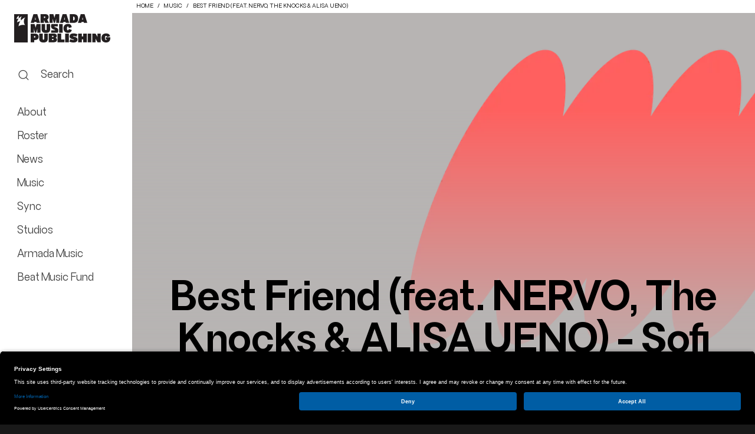

--- FILE ---
content_type: text/html; charset=utf-8
request_url: https://www.armadamusicpublishing.com/music/best-friend-feat-nervo-the-knocks-alisa-ueno
body_size: 26572
content:

<!DOCTYPE html>
<html lang="en">

<head>
    <meta charset="utf-8" />
    <meta name="viewport" content="width=device-width, height=device-height, initial-scale=1.0, minimum-scale=1.0" />
    <meta name="HandheldFriendly" content="true" />
        
    <link rel="home" href="https://www.armadamusicpublishing.com/" />
    <script>
        if (sessionStorage.fontsLoaded) {
            var html = document.documentElement
            html.classList.add("fonts-loaded")
        }
    </script>
    <title>Armada Music Publishing | Best Friend (feat. NERVO, The Knocks &amp; ALISA UENO)</title>
<script>dataLayer = [];
(function(w,d,s,l,i){w[l]=w[l]||[];w[l].push({'gtm.start':
new Date().getTime(),event:'gtm.js'});var f=d.getElementsByTagName(s)[0],
j=d.createElement(s),dl=l!='dataLayer'?'&l='+l:'';j.async=true;j.src=
'https://www.googletagmanager.com/gtm.js?id='+i+dl;f.parentNode.insertBefore(j,f);
})(window,document,'script','dataLayer','GTM-NBZQQ6XP');
</script><meta name="generator" content="SEOmatic">
<meta name="description" content="Armada Music Publishing is the publishing arm of the Armada Music Group, which also holds the internationally acclaimed record label. Creativity is at the heart of Armada Music Publishing.">
<meta name="referrer" content="no-referrer-when-downgrade">
<meta name="robots" content="all">
<meta content="en" property="og:locale">
<meta content="Armada Music Publishing" property="og:site_name">
<meta content="website" property="og:type">
<meta content="https://www.armadamusicpublishing.com/music/best-friend-feat-nervo-the-knocks-alisa-ueno" property="og:url">
<meta content="Best Friend (feat. NERVO, The Knocks &amp; ALISA UENO)" property="og:title">
<meta content="Armada Music Publishing is the publishing arm of the Armada Music Group, which also holds the internationally acclaimed record label. Creativity is at the heart of Armada Music Publishing." property="og:description">
<meta content="https://www.facebook.com/people/Armada-Music-Publishing/61558235382044/" property="og:see_also">
<meta content="https://www.instagram.com/armadamusicpublishing" property="og:see_also">
<meta content="https://www.linkedin.com/company/armadamusicpublishing" property="og:see_also">
<meta name="twitter:card" content="summary_large_image">
<meta name="twitter:creator" content="@">
<meta name="twitter:title" content="Best Friend (feat. NERVO, The Knocks &amp; ALISA UENO)">
<meta name="twitter:description" content="Armada Music Publishing is the publishing arm of the Armada Music Group, which also holds the internationally acclaimed record label. Creativity is at the heart of Armada Music Publishing.">
<meta name="google-site-verification" content="9W9KUcbIjVjb2nlAwiSQMNXAJBYI9SjchKmjvSUaZdk">
<link href="https://www.armadamusicpublishing.com/music/best-friend-feat-nervo-the-knocks-alisa-ueno" rel="canonical">
<link href="https://www.armadamusicpublishing.com/" rel="home">
<link type="text/plain" href="https://www.armadamusicpublishing.com/humans.txt" rel="author">
    <!--# if expr="$HTTP_COOKIE=/critical\-css\=1/" -->

    <!--# else -->

    <link rel="preconnect" href="https://assets.armadamusic.com">
    <!--# endif -->

    <script type="module">!function(){const e=document.createElement("link").relList;if(!(e&&e.supports&&e.supports("modulepreload"))){for(const e of document.querySelectorAll('link[rel="modulepreload"]'))r(e);new MutationObserver((e=>{for(const o of e)if("childList"===o.type)for(const e of o.addedNodes)if("LINK"===e.tagName&&"modulepreload"===e.rel)r(e);else if(e.querySelectorAll)for(const o of e.querySelectorAll("link[rel=modulepreload]"))r(o)})).observe(document,{childList:!0,subtree:!0})}function r(e){if(e.ep)return;e.ep=!0;const r=function(e){const r={};return e.integrity&&(r.integrity=e.integrity),e.referrerpolicy&&(r.referrerPolicy=e.referrerpolicy),"use-credentials"===e.crossorigin?r.credentials="include":"anonymous"===e.crossorigin?r.credentials="omit":r.credentials="same-origin",r}(e);fetch(e.href,r)}}();</script>
<script>!function(){var e=document.createElement("script");if(!("noModule"in e)&&"onbeforeload"in e){var t=!1;document.addEventListener("beforeload",(function(n){if(n.target===e)t=!0;else if(!n.target.hasAttribute("nomodule")||!t)return;n.preventDefault()}),!0),e.type="module",e.src=".",document.head.appendChild(e),e.remove()}}();</script>
<script src="/dist/assets/polyfills-legacy-7f8e9c5e.js" nomodule onload="e=new CustomEvent(&#039;vite-script-loaded&#039;, {detail:{path: &#039;vite/legacy-polyfills-legacy&#039;}});document.dispatchEvent(e);"></script>
<script type="module" src="/dist/assets/app-3a4fa7f3.js" crossorigin onload="e=new CustomEvent(&#039;vite-script-loaded&#039;, {detail:{path: &#039;src/js/app.js&#039;}});document.dispatchEvent(e);"></script>
<link href="/dist/assets/app-d449d1ad.css" rel="stylesheet">
<script src="/dist/assets/app-legacy-e06c889e.js" nomodule onload="e=new CustomEvent(&#039;vite-script-loaded&#039;, {detail:{path: &#039;src/js/app-legacy.js&#039;}});document.dispatchEvent(e);"></script>
</head>
<body class="group-armada-publishing"><noscript><iframe src="https://www.googletagmanager.com/ns.html?id=GTM-NBZQQ6XP"
height="0" width="0" style="display:none;visibility:hidden"></iframe></noscript>

    <div id="app" class="group-armada-publishing">
        <div id=" breadcrumbs-bar ">
                


                                                        
    
        

    <bread-crumbs path="[{&quot;title&quot;:&quot;Home&quot;,&quot;url&quot;:&quot;https:\/\/www.armadamusicpublishing.com\/&quot;},{&quot;title&quot;:&quot;Music&quot;,&quot;url&quot;:&quot;https:\/\/www.armadamusicpublishing.com\/music&quot;},{&quot;title&quot;:&quot;Best Friend (feat. NERVO, The Knocks &amp; ALISA UENO)&quot;,&quot;url&quot;:&quot;https:\/\/www.armadamusicpublishing.com\/music\/best-friend-feat-nervo-the-knocks-alisa-ueno&quot;}]">
    </bread-crumbs>
                                                        
    
        
    <site-header
            url-search-page="https://www.armadamusicpublishing.com/search"
            :main-page="false"
    >
        <template #main-navigation-items>
                                                        <li>
                      
  <a
    class="site-nav__item  "
    href="https://www.armadamusicpublishing.com/about"
      >
        <span class="site-nav__item-text">About</span>
  </a>

                </li>
                                            <li>
                      
  <a
    class="site-nav__item  "
    href="https://www.armadamusicpublishing.com/roster"
      >
        <span class="site-nav__item-text">Roster</span>
  </a>

                </li>
                                            <li>
                      
  <a
    class="site-nav__item  "
    href="https://www.armadamusicpublishing.com/news"
      >
        <span class="site-nav__item-text">News</span>
  </a>

                </li>
                                            <li>
                      
  <a
    class="site-nav__item site-nav__item--active "
    href="https://www.armadamusicpublishing.com/music"
      >
        <span class="site-nav__item-text">Music</span>
  </a>

                </li>
                                            <li>
                      
  <a
    class="site-nav__item  "
    href="https://www.armadamusicpublishing.com/sync"
      >
        <span class="site-nav__item-text">Sync</span>
  </a>

                </li>
                                            <li>
                      
  <a
    class="site-nav__item  "
    href="https://www.armadamusicpublishing.com/studios"
      >
        <span class="site-nav__item-text">Studios</span>
  </a>

                </li>
                                            <li>
                      
  <a
    class="site-nav__item  "
    href="https://www.armadamusic.com/"
        rel="noreferrer"
    target="_blank"
      >
        <span class="site-nav__item-text">Armada Music</span>
  </a>

                </li>
                                            <li>
                      
  <a
    class="site-nav__item  "
    href="https://www.beatmusicfund.com/"
        rel="noreferrer"
    target="_blank"
      >
        <span class="site-nav__item-text">Beat Music Fund</span>
  </a>

                </li>
                    </template>

        <template #sub-navigation-items>
                                </template>
    </site-header>
</div>


        <div class="content">
            <main class="content-main" role="main">
                    
                    
    <article class="music-entry">
        
                    
    
    <div class="page-header page-header--without-content page-header--high">
                    <div class="page-header__img-wrapper page-header__img-wrapper--cover js-parallax" data-rellax-speed="2">
                                                                                                                        
    
    <img
            width="400"
                                        src="https://assets.armadamusic.com/[base64]"
                srcset="https://assets.armadamusic.com/[base64] 400w, https://assets.armadamusic.com/[base64] 800w, https://assets.armadamusic.com/[base64] 1200w, https://assets.armadamusic.com/[base64] 1600w"
                        class="page-header__img-cover "
            fetchpriority="low"
    >

                    
            </div>
            </div>


        <div class="container relative">
                
  <div class="tc">
          <h1 class="heading-1">Best Friend (feat. NERVO, The Knocks &amp; ALISA UENO) - Sofi Tukker</h1>
  
      
  </div>


              
            
                          
              
      
    
  
  <div class="grid">
          <div class="col col-12 col-3-l push-1-l pt5 pt7-l">
        <spotify-album-cover v-if="this.$store.state.spotify.accessToken && !this.$store.state.spotify.isNonPremiumUser" :target-uri="&quot;track\/6twQJ2KMwNzODCY0HzXP2E&quot;"></spotify-album-cover>

        <span v-else>  <div class="spotify-playlist aspect-ratio">
    <iframe
      allow="encrypted-media"
      allowtransparency="true"
      class="aspect-ratio--object"
      frameborder="0"
      src="https://open.spotify.com/embed/track/6twQJ2KMwNzODCY0HzXP2E"
    ></iframe>
  </div>
</span>
      </div>
    
    <div class="col col-12 col-5-l push-2-l pt5 pt7-l copy">
      

        

        
    </div>
  </div>


        

        </div>

            </article>
                
                                                                                                                                                                                                                                            
            </main>

            
<footer class="site-footer pt6 pt8-l pb8" role="contentinfo">
    <div class="container">
        <div class="grid cf">
            <div class="col col-12 col-4-l footer-logo pb5">
                <a href="https://www.armadamusicpublishing.com/" title="Go to homepage">
                                              <svg class="icon icon--armada-publishing icon--size-32 1 ">
    <use xlink:href="#armada-publishing"></use>
  </svg>

                                    </a>
            </div>
            <div class="col col-12 col-4-l">
                <div class="grid cf pt3">
                                            <section class="col col-12 col-6-l footer-section">
                            <footer-nav title="Armada Music Publishing">
                                                                                                            <footer-nav-item url="https://www.armadamusicpublishing.com/about">About</footer-nav-item>
                                                                            <footer-nav-item url="https://jobs.armadamusic.com/">Jobs</footer-nav-item>
                                                                            <footer-nav-item url="https://www.armadamusicpublishing.com/privacy-policy">Privacy policy</footer-nav-item>
                                                                                                </footer-nav>
                        </section>
                                    </div>
            </div>

                    </div>

        <div class="grid cf pt7 pb4 pb7-l tc tl-l">
            <div class="col col-12 col-5-l push-4-l">
                <ul class="contact-social">
                                                                <li class="contact-social__item"><a class="contact-social__anchor" rel="noreferrer" target="_blank"
                                                            href="https://www.facebook.com/people/Armada-Music-Publishing/61558235382044/">  <svg class="icon icon--facebook-rounded icon--size-32 1 ">
    <use xlink:href="#facebook-rounded"></use>
  </svg>
<span
                                        class="sr-only">Visit Armada Music on Facebook</span></a></li>
                                                                                                        <li class="contact-social__item"><a class="contact-social__anchor" rel="noreferrer" target="_blank"
                                                            href="https://www.instagram.com/armadamusicpublishing">  <svg class="icon icon--instagram-rounded icon--size-32 1 ">
    <use xlink:href="#instagram-rounded"></use>
  </svg>
<span
                                        class="sr-only">Visit Armada Music on Instagram</span></a></li>
                                                                                                        <li class="contact-social__item"><a class="contact-social__anchor" rel="noreferrer" target="_blank"
                                                            href="https://www.linkedin.com/company/armadamusicpublishing">  <svg class="icon icon--linkedin-rounded icon--size-32 1 ">
    <use xlink:href="#linkedin-rounded"></use>
  </svg>

                                <span class="sr-only">Visit Armada Music on LinkedIn</span></a></li>
                                    </ul>
            </div>

      <div class="col col-12 col-3-l heading-4 heading-4--regular-weight o-70 pt3 copyright">
        &copy; Armada Music 2026 — Website by <a href="https://bolden.nl" rel="noreferrer" target="_blank">Bolden</a> & <a href="https://yournextagency.com" target="_blank" style="white-space: nowrap;">Your Next Agency</a>
      </div>
    </div>
  </div>
</footer>        </div>

        <spotify-login-modal
                spotify-app-client-id="19b8b2d487b34a03951f5e136602fd35"
        ></spotify-login-modal>
        <armada-notifications></armada-notifications>
        <newsletter-modal></newsletter-modal>

    </div>

    <script>
  /* Font Face Observer v2.0.13 - © Bram Stein. License: BSD-3-Clause */(function(){'use strict';var f,g=[];function l(a){g.push(a);1==g.length&&f()}function m(){for(;g.length;)g[0](),g.shift()}f=function(){setTimeout(m)};function n(a){this.a=p;this.b=void 0;this.f=[];var b=this;try{a(function(a){q(b,a)},function(a){r(b,a)})}catch(c){r(b,c)}}var p=2;function t(a){return new n(function(b,c){c(a)})}function u(a){return new n(function(b){b(a)})}function q(a,b){if(a.a==p){if(b==a)throw new TypeError;var c=!1;try{var d=b&&b.then;if(null!=b&&"object"==typeof b&&"function"==typeof d){d.call(b,function(b){c||q(a,b);c=!0},function(b){c||r(a,b);c=!0});return}}catch(e){c||r(a,e);return}a.a=0;a.b=b;v(a)}}
  function r(a,b){if(a.a==p){if(b==a)throw new TypeError;a.a=1;a.b=b;v(a)}}function v(a){l(function(){if(a.a!=p)for(;a.f.length;){var b=a.f.shift(),c=b[0],d=b[1],e=b[2],b=b[3];try{0==a.a?"function"==typeof c?e(c.call(void 0,a.b)):e(a.b):1==a.a&&("function"==typeof d?e(d.call(void 0,a.b)):b(a.b))}catch(h){b(h)}}})}n.prototype.g=function(a){return this.c(void 0,a)};n.prototype.c=function(a,b){var c=this;return new n(function(d,e){c.f.push([a,b,d,e]);v(c)})};
  function w(a){return new n(function(b,c){function d(c){return function(d){h[c]=d;e+=1;e==a.length&&b(h)}}var e=0,h=[];0==a.length&&b(h);for(var k=0;k<a.length;k+=1)u(a[k]).c(d(k),c)})}function x(a){return new n(function(b,c){for(var d=0;d<a.length;d+=1)u(a[d]).c(b,c)})};window.Promise||(window.Promise=n,window.Promise.resolve=u,window.Promise.reject=t,window.Promise.race=x,window.Promise.all=w,window.Promise.prototype.then=n.prototype.c,window.Promise.prototype["catch"]=n.prototype.g);}());

  (function(){function l(a,b){document.addEventListener?a.addEventListener("scroll",b,!1):a.attachEvent("scroll",b)}function m(a){document.body?a():document.addEventListener?document.addEventListener("DOMContentLoaded",function c(){document.removeEventListener("DOMContentLoaded",c);a()}):document.attachEvent("onreadystatechange",function k(){if("interactive"==document.readyState||"complete"==document.readyState)document.detachEvent("onreadystatechange",k),a()})};function r(a){this.a=document.createElement("div");this.a.setAttribute("aria-hidden","true");this.a.appendChild(document.createTextNode(a));this.b=document.createElement("span");this.c=document.createElement("span");this.h=document.createElement("span");this.f=document.createElement("span");this.g=-1;this.b.style.cssText="max-width:none;display:inline-block;position:absolute;height:100%;width:100%;overflow:scroll;font-size:16px;";this.c.style.cssText="max-width:none;display:inline-block;position:absolute;height:100%;width:100%;overflow:scroll;font-size:16px;";
  this.f.style.cssText="max-width:none;display:inline-block;position:absolute;height:100%;width:100%;overflow:scroll;font-size:16px;";this.h.style.cssText="display:inline-block;width:200%;height:200%;font-size:16px;max-width:none;";this.b.appendChild(this.h);this.c.appendChild(this.f);this.a.appendChild(this.b);this.a.appendChild(this.c)}
  function t(a,b){a.a.style.cssText="max-width:none;min-width:20px;min-height:20px;display:inline-block;overflow:hidden;position:absolute;width:auto;margin:0;padding:0;top:-999px;white-space:nowrap;font-synthesis:none;font:"+b+";"}function y(a){var b=a.a.offsetWidth,c=b+100;a.f.style.width=c+"px";a.c.scrollLeft=c;a.b.scrollLeft=a.b.scrollWidth+100;return a.g!==b?(a.g=b,!0):!1}function z(a,b){function c(){var a=k;y(a)&&a.a.parentNode&&b(a.g)}var k=a;l(a.b,c);l(a.c,c);y(a)};function A(a,b){var c=b||{};this.family=a;this.style=c.style||"normal";this.weight=c.weight||"normal";this.stretch=c.stretch||"normal"}var B=null,C=null,E=null,F=null;function G(){if(null===C)if(J()&&/Apple/.test(window.navigator.vendor)){var a=/AppleWebKit\/([0-9]+)(?:\.([0-9]+))(?:\.([0-9]+))/.exec(window.navigator.userAgent);C=!!a&&603>parseInt(a[1],10)}else C=!1;return C}function J(){null===F&&(F=!!document.fonts);return F}
  function K(){if(null===E){var a=document.createElement("div");try{a.style.font="condensed 100px sans-serif"}catch(b){}E=""!==a.style.font}return E}function L(a,b){return[a.style,a.weight,K()?a.stretch:"","100px",b].join(" ")}
  A.prototype.load=function(a,b){var c=this,k=a||"BESbswy",q=0,D=b||3E3,H=(new Date).getTime();return new Promise(function(a,b){if(J()&&!G()){var M=new Promise(function(a,b){function e(){(new Date).getTime()-H>=D?b():document.fonts.load(L(c,'"'+c.family+'"'),k).then(function(c){1<=c.length?a():setTimeout(e,25)},function(){b()})}e()}),N=new Promise(function(a,c){q=setTimeout(c,D)});Promise.race([N,M]).then(function(){clearTimeout(q);a(c)},function(){b(c)})}else m(function(){function u(){var b;if(b=-1!=
  f&&-1!=g||-1!=f&&-1!=h||-1!=g&&-1!=h)(b=f!=g&&f!=h&&g!=h)||(null===B&&(b=/AppleWebKit\/([0-9]+)(?:\.([0-9]+))/.exec(window.navigator.userAgent),B=!!b&&(536>parseInt(b[1],10)||536===parseInt(b[1],10)&&11>=parseInt(b[2],10))),b=B&&(f==v&&g==v&&h==v||f==w&&g==w&&h==w||f==x&&g==x&&h==x)),b=!b;b&&(d.parentNode&&d.parentNode.removeChild(d),clearTimeout(q),a(c))}function I(){if((new Date).getTime()-H>=D)d.parentNode&&d.parentNode.removeChild(d),b(c);else{var a=document.hidden;if(!0===a||void 0===a)f=e.a.offsetWidth,
  g=n.a.offsetWidth,h=p.a.offsetWidth,u();q=setTimeout(I,50)}}var e=new r(k),n=new r(k),p=new r(k),f=-1,g=-1,h=-1,v=-1,w=-1,x=-1,d=document.createElement("div");d.dir="ltr";t(e,L(c,"sans-serif"));t(n,L(c,"serif"));t(p,L(c,"monospace"));d.appendChild(e.a);d.appendChild(n.a);d.appendChild(p.a);document.body.appendChild(d);v=e.a.offsetWidth;w=n.a.offsetWidth;x=p.a.offsetWidth;I();z(e,function(a){f=a;u()});t(e,L(c,'"'+c.family+'",sans-serif'));z(n,function(a){g=a;u()});t(n,L(c,'"'+c.family+'",serif'));
  z(p,function(a){h=a;u()});t(p,L(c,'"'+c.family+'",monospace'))})})};"object"===typeof module?module.exports=A:(window.FontFaceObserver=A,window.FontFaceObserver.prototype.load=A.prototype.load);}());
</script>

<script>
  (function(w) {
    var fontsLoadedClass = 'fonts-loaded';
    if (w.document.documentElement.className.indexOf(fontsLoadedClass) > -1) {
      return;
    }

    var fontA = new w.FontFaceObserver('Interstate');

    w.Promise.all([fontA.load()])
      .then(function() {
        w.document.documentElement.classList.add(fontsLoadedClass);
        sessionStorage.fontsLoaded = !0;
      });
  }(this))
</script>
    

    <svg aria-hidden="true" style="position: absolute; width: 0; height: 0; overflow: hidden;" version="1.1" xmlns="http://www.w3.org/2000/svg"
     xmlns:xlink="http://www.w3.org/1999/xlink">
    <defs>
        <symbol id="nav-toggle" viewBox="0 0 32 32">
            <g transform="translate(8, 10)">
                <path d="M0,6.5 L0,6.5 C0,6.224 0.224,6 0.5,6 L9.5,6 C9.776,6 10,6.224 10,6.5 C10,6.776 9.776,7 9.5,7 L0.5,7 C0.224,7 0,6.776 0,6.5"></path>
                <path d="M0,0.5 L0,0.5 C0,0.224 0.224,0 0.5,0 L15.5,0 C15.776,0 16,0.224 16,0.5 C16,0.776 15.776,1 15.5,1 L0.5,1 C0.224,1 0,0.776 0,0.5"></path>
                <path d="M0,12.5 L0,12.5 C0,12.224 0.224,12 0.5,12 L15.5,12 C15.776,12 16,12.224 16,12.5 C16,12.776 15.776,13 15.5,13 L0.5,13 C0.224,13 0,12.776 0,12.5"></path>
            </g>
        </symbol>

        <symbol id="nav-search" viewBox="0 0 32 32">
            <path d="M16,19 C13.243,19 11,16.757 11,14 C11,11.243 13.243,9 16,9 C18.757,9 21,11.243 21,14 C21,16.757 18.757,19 16,19 M22,14 C22,10.687 19.313,8 16,8 C12.687,8 10,10.687 10,14 C10,17.146 12.424,19.723 15.505,19.975 C15.505,19.983 15.5,19.991 15.5,20 L15.5,24 C15.5,24.276 15.724,24.5 16,24.5 C16.276,24.5 16.5,24.276 16.5,24 L16.5,20 C16.5,19.991 16.495,19.983 16.495,19.975 C19.576,19.723 22,17.146 22,14"
                  transform="translate(16, 16.25) rotate(-45) translate(-16, -16.25)"></path>
        </symbol>

        <symbol id="close" viewBox="0 0 32 32">
            <g stroke-linecap="round" stroke-linejoin="round">
                <path d="M21.5,10.5 L10.5,21.5"></path>
                <path d="M21.5,21.5 L10.5,10.5"></path>
            </g>
        </symbol>

        <symbol id="nav-home" viewBox="0 0 32 32">
            <g fill-rule="evenodd">
                <path d="M18,14 L22,14 L22,10 L18,10 L18,14 Z M22,9 L18,9 C17.448,9 17,9.448 17,10 L17,14 C17,14.552 17.448,15 18,15 L22,15 C22.552,15 23,14.552 23,14 L23,10 C23,9.448 22.552,9 22,9 L22,9 Z M10,22 L14,22 L14,18 L10,18 L10,22 Z M14,17 L10,17 C9.448,17 9,17.447 9,18 L9,22 C9,22.553 9.448,23 10,23 L14,23 C14.552,23 15,22.553 15,22 L15,18 C15,17.447 14.552,17 14,17 L14,17 Z M18,22 L22,22 L22,18 L18,18 L18,22 Z M22,17 L18,17 C17.448,17 17,17.447 17,18 L17,22 C17,22.553 17.448,23 18,23 L22,23 C22.552,23 23,22.553 23,22 L23,18 C23,17.447 22.552,17 22,17 L22,17 Z M10,14 L14,14 L14,10 L10,10 L10,14 Z M14,9 L10,9 C9.448,9 9,9.448 9,10 L9,14 C9,14.552 9.448,15 10,15 L14,15 C14.552,15 15,14.552 15,14 L15,10 C15,9.448 14.552,9 14,9 L14,9 Z"></path>
            </g>
        </symbol>

        <symbol id="nav-about" viewBox="0 0 32 32">
            <g transform="translate(-2044 -960)">
                <g transform="translate(103 -37)">
                    <rect id="Rectangle_2" data-name="Rectangle 2" width="32" height="32" transform="translate(1941 997)" fill="none" />
                </g>
                <path d="M75.819,50.868a6.307,6.307,0,0,0-4.1,5.531,3.923,3.923,0,0,1,2.814-.917c.11,0,.22,0,.328.009a9.532,9.532,0,0,0-2.212,5.8c.756-.956,2.751-1.631,4.647-1.7a13.206,13.206,0,0,0-2.515,7.418C75.9,65.616,78.89,64.8,81.708,64.8a12.057,12.057,0,0,1,2.722.29c-2.744-3.308-2.09-9.191.378-11.406a14.317,14.317,0,0,0-6.463,4.541c-.772-2.211-.2-4.929,1.142-6.154A9.64,9.64,0,0,0,75.267,55a3.932,3.932,0,0,1,.551-4.133m-3.424,4.445a5.949,5.949,0,0,1,2.129-3.119,4.884,4.884,0,0,0,.133,2.748H74.53a6.137,6.137,0,0,0-2.136.372Zm3.09.261.189-.215a10.9,10.9,0,0,1,2.308-2,7.317,7.317,0,0,0-.147,5.041l.217.622-.777.027a9.28,9.28,0,0,0-3.98,1.027,9.594,9.594,0,0,1,1.989-4.252l.2-.253Zm2.731,3.639.543-.637A15.8,15.8,0,0,1,83.2,54.926a10.4,10.4,0,0,0,.067,9.415,13.979,13.979,0,0,0-1.555-.084A12.624,12.624,0,0,0,75.4,65.771,13.2,13.2,0,0,1,77.74,59.9l.475-.689Z"
                      transform="translate(1982 917.132)"></path>
            </g>
        </symbol>

        <symbol id="nav-music" viewBox="0 0 32 32">
            <path d="M22,20.5 C22,20.775 21.776,21 21.5,21 L20.5,21 C20.224,21 20,20.775 20,20.5 L20,18.5 C20,18.225 20.224,18 20.5,18 L22,18 L22,19.5 L22,20.5 Z M12.5,18 C12.776,18 13,18.225 13,18.5 L13,20.5 C13,20.775 12.776,21 12.5,21 L11.5,21 C11.224,21 11,20.775 11,20.5 L11,20 L11,18 L12.5,18 Z M16.5,10 C12.916,10 10,12.916 10,16.5 L10,17.5 L10,20 L10,20.5 C10,21.327 10.673,22 11.5,22 L12.5,22 C13.327,22 14,21.327 14,20.5 L14,18.5 C14,17.673 13.327,17 12.5,17 L11,17 L11,16.5 C11,13.468 13.467,11 16.5,11 C19.533,11 22,13.468 22,16.5 L22,17 L20.5,17 C19.673,17 19,17.673 19,18.5 L19,20.5 C19,21.327 19.673,22 20.5,22 L21.5,22 C22.327,22 23,21.327 23,20.5 L23,19.5 L23,17.5 L23,16.5 C23,12.916 20.084,10 16.5,10 L16.5,10 Z"></path>
        </symbol>

        <symbol id="nav-artists" viewBox="0 0 32 32">
            <path d="M24,9 C23.449,9 23,8.552 23,8 C23,7.448 23.449,7 24,7 C24.551,7 25,7.448 25,8 C25,8.552 24.551,9 24,9 M20.607,23.717 L19.9,24.424 C19.706,24.618 19.388,24.62 19.193,24.424 C19.099,24.329 19.047,24.204 19.047,24.07 C19.047,23.937 19.099,23.812 19.193,23.717 L19.9,23.009 C19.998,22.912 20.125,22.863 20.253,22.863 C20.381,22.863 20.51,22.912 20.608,23.01 C20.702,23.104 20.754,23.229 20.754,23.362 C20.754,23.496 20.702,23.622 20.607,23.717 M26,8 C26,6.897 25.103,6 24,6 C22.897,6 22,6.897 22,8 C22,8.929 22.64,9.705 23.5,9.929 L23.5,19.293 L20.819,21.974 C20.277,21.754 19.632,21.863 19.193,22.302 L18.486,23.01 C18.203,23.292 18.047,23.669 18.047,24.07 C18.047,24.471 18.203,24.848 18.486,25.131 C18.769,25.414 19.146,25.57 19.547,25.57 C19.947,25.57 20.324,25.414 20.607,25.131 L21.314,24.424 C21.795,23.943 21.858,23.227 21.55,22.657 L24.354,19.854 C24.447,19.76 24.5,19.633 24.5,19.5 L24.5,9.929 C25.36,9.705 26,8.929 26,8 M13.5,16 C12.673,16 12,15.327 12,14.5 C12,13.673 12.673,13 13.5,13 C14.327,13 15,13.673 15,14.5 C15,15.327 14.327,16 13.5,16 M13.5,12 C12.122,12 11,13.121 11,14.5 C11,15.879 12.122,17 13.5,17 C14.878,17 16,15.879 16,14.5 C16,13.121 14.878,12 13.5,12 M13.5,21 C9.916,21 7,18.084 7,14.5 C7,10.916 9.916,8 13.5,8 C17.084,8 20,10.916 20,14.5 C20,18.084 17.084,21 13.5,21 M21,14.5 C21,10.364 17.636,7 13.5,7 C9.364,7 6,10.364 6,14.5 C6,18.636 9.364,22 13.5,22 C17.636,22 21,18.636 21,14.5"></path>
        </symbol>

        <symbol id="nav-publishing" viewBox="0 0 32 32">
            <g transform="translate(8, 9)">
                <path d="M18,3 C18,4.657 16.657,6 15,6 C13.343,6 12,4.657 12,3 C12,1.343 13.343,0 15,0 C16.657,0 18,1.343 18,3"
                      fill="#ED4036"></path>
                <path d="M15,7 L15,12 C15,12.551 14.552,13 14,13 L2,13 C1.448,13 1,12.551 1,12 L1,4.614 L7.709,9.407 C7.797,9.469 7.898,9.5 8,9.5 C8.102,9.5 8.203,9.469 8.291,9.407 L12.697,6.26 C12.418,6.062 12.174,5.823 11.954,5.562 L8,8.386 L1.291,3.593 C1.243,3.559 1.19,3.54 1.137,3.524 C1.308,3.217 1.624,3 2,3 L11,3 C11,2.653 11.059,2.321 11.142,2 L2,2 C0.896,2 0,2.896 0,4 L0,12 C0,13.104 0.896,14 2,14 L14,14 C15.104,14 16,13.104 16,12 L16,6.858 C15.679,6.941 15.348,7 15,7"></path>
            </g>
        </symbol>

        <symbol id="nav-contests" viewBox="0 0 32 32">
            <path d="M22,14.9497 L22,13.9997 L22,10.0507 C23.14,10.2827 24,11.2927 24,12.4997 C24,13.7067 23.14,14.7177 22,14.9497 L22,14.9497 Z M16,18.9997 C13.243,18.9997 11,16.7567 11,13.9997 L11,9.0507 L11,8.9997 L21,8.9997 L21,9.0507 L21,13.9997 C21,16.7567 18.757,18.9997 16,18.9997 L16,18.9997 Z M10,14.9497 C8.86,14.7177 8,13.7067 8,12.4997 C8,11.2927 8.86,10.2827 10,10.0507 L10,13.9997 L10,14.9497 Z M25,12.4997 C25,10.7387 23.694,9.2947 22,9.0507 L22,7.9997 L10,7.9997 L10,9.0507 C8.306,9.2947 7,10.7387 7,12.4997 C7,14.3797 8.484,15.9007 10.343,15.9847 C11.11,18.1707 13.103,19.7767 15.5,19.9747 L15.5,22.9997 L13.5,22.9997 C13.224,22.9997 13,23.2237 13,23.4997 C13,23.7767 13.224,23.9997 13.5,23.9997 L15.5,23.9997 L16.5,23.9997 L18.5,23.9997 C18.776,23.9997 19,23.7767 19,23.4997 C19,23.2237 18.776,22.9997 18.5,22.9997 L16.5,22.9997 L16.5,19.9747 C18.897,19.7767 20.89,18.1707 21.657,15.9847 C23.516,15.9007 25,14.3797 25,12.4997 L25,12.4997 Z"></path>
        </symbol>

        <symbol id="nav-videos" viewBox="0 0 32 32">
            <path d="M16,24 C11.589,24 8,20.411 8,16 C8,11.589 11.589,8 16,8 C20.411,8 24,11.589 24,16 C24,20.411 20.411,24 16,24 L16,24 Z M16,7 C11.029,7 7,11.029 7,16 C7,20.971 11.029,25 16,25 C20.971,25 25,20.971 25,16 C25,11.029 20.971,7 16,7 L16,7 Z M14.5,18.117 L14.5,13.883 L18.028,16 L14.5,18.117 Z M14.257,12.571 C14.103,12.478 13.911,12.476 13.753,12.565 C13.597,12.654 13.5,12.82 13.5,13 L13.5,19 C13.5,19.18 13.597,19.346 13.754,19.435 C13.831,19.479 13.916,19.5 14,19.5 C14.089,19.5 14.179,19.476 14.258,19.429 L19.257,16.429 C19.408,16.338 19.5,16.176 19.5,16 C19.5,15.824 19.408,15.662 19.257,15.571 L14.257,12.571 Z"></path>
        </symbol>

        <symbol id="nav-events" viewBox="0 0 32 32">
            <path d="M10,15 L10,12 C10,11.449 10.448,11 11,11 L13,11 L13,12 C13,12.276 13.224,12.5 13.5,12.5 C13.776,12.5 14,12.276 14,12 L14,11 L18,11 L18,12 C18,12.276 18.224,12.5 18.5,12.5 C18.776,12.5 19,12.276 19,12 L19,11 L21,11 C21.552,11 22,11.449 22,12 L22,15 L10,15 Z M22,22 C22,22.551 21.552,23 21,23 L11,23 C10.448,23 10,22.551 10,22 L10,16 L22,16 L22,22 Z M21,10 L19,10 L19,8.5 C19,8.224 18.776,8 18.5,8 C18.224,8 18,8.224 18,8.5 L18,10 L14,10 L14,8.5 C14,8.224 13.776,8 13.5,8 C13.224,8 13,8.224 13,8.5 L13,10 L11,10 C9.896,10 9,10.896 9,12 L9,15 L9,16 L9,22 C9,23.104 9.896,24 11,24 L21,24 C22.104,24 23,23.104 23,22 L23,16 L23,15 L23,12 C23,10.896 22.104,10 21,10 L21,10 Z"></path>
        </symbol>

        <symbol id="nav-shop" viewBox="0 0 32 32">
            <path d="M20.5776714,15.383 L20.5776714,14.873 C20.5776714,14.597 20.3536714,14.373 20.0776714,14.373 C19.8016714,14.373 19.5776714,14.597 19.5776714,14.873 L19.5776714,15.778 L19.5776714,15.873 L19.5776714,16.458 L19.5776714,22.373 L15.5776714,22.373 L11.5776714,22.373 L11.5776714,16.458 L11.5776714,15.873 L11.5776714,15.778 L11.5776714,14.873 C11.5776714,14.597 11.3536714,14.373 11.0776714,14.373 C10.8016714,14.373 10.5776714,14.597 10.5776714,14.873 L10.5776714,15.383 C9.94867139,15.135 8.81767139,14.689 7.99967139,14.359 L8.17567139,13.969 C8.70167139,12.794 9.65567139,10.662 10.0566714,10.073 C10.3766714,9.88 11.4136714,9.424 12.5726714,9.021 C13.3396714,9.881 14.4336714,10.373 15.5776714,10.373 C16.7196714,10.373 17.8116714,9.882 18.6066714,9.004 C19.7676714,9.432 20.8076714,9.893 21.0956714,10.066 C21.4916714,10.646 22.4516714,12.789 22.9796714,13.969 L23.1546714,14.351 C22.3376714,14.689 21.2066714,15.135 20.5776714,15.383 M24.0676714,13.949 C23.3566714,12.366 22.2826714,9.926 21.8066714,9.35 C21.4936714,9.071 19.9866714,8.446 18.9346714,8.059 C18.8266714,8.019 18.7146714,8 18.6036714,8 C18.3166714,8 18.0386714,8.13 17.8366714,8.356 C17.2806714,8.978 16.4786714,9.373 15.5776714,9.373 C14.6766714,9.373 13.8746714,8.978 13.3186714,8.356 C13.1166714,8.13 12.8386714,8 12.5516714,8 C12.4406714,8 12.3286714,8.019 12.2206714,8.059 C11.1686714,8.446 9.66167139,9.071 9.34867139,9.35 C8.87267139,9.926 7.79867139,12.366 7.08767139,13.949 C6.85667139,14.464 7.09867139,15.06 7.61967139,15.276 C8.64267139,15.698 10.1656714,16.295 10.5776714,16.458 L10.5776714,22.373 C10.5776714,22.926 11.0246714,23.373 11.5776714,23.373 L15.5776714,23.373 L19.5776714,23.373 C20.1306714,23.373 20.5776714,22.926 20.5776714,22.373 L20.5776714,16.458 C20.9896714,16.295 22.5126714,15.698 23.5356714,15.276 C24.0566714,15.06 24.2986714,14.464 24.0676714,13.949"></path>
        </symbol>

        <symbol id="nav-university" viewBox="0 0 32 32">
            <path d="M16,16.9673 L7.946,14.0003 L16,11.0323 L24.054,14.0003 L16,16.9673 Z M21.929,18.9283 C21.929,19.7933 19.673,21.0003 16,21.0003 C12.327,21.0003 10.071,19.7933 10.071,18.9283 L10.071,15.8483 L15.827,17.9693 C15.883,17.9893 15.941,18.0003 16,18.0003 C16.059,18.0003 16.117,17.9893 16.173,17.9693 L21.929,15.8483 L21.929,18.9283 Z M25.673,13.5303 L16.173,10.0303 C16.062,9.9893 15.938,9.9893 15.827,10.0303 L6.327,13.5303 C6.131,13.6033 6,13.7903 6,14.0003 C6,14.2093 6.131,14.3973 6.327,14.4693 L7,14.7173 L7,21.5003 C7,21.7763 7.224,22.0003 7.5,22.0003 C7.776,22.0003 8,21.7763 8,21.5003 L8,15.0853 L9.075,15.4813 C9.075,15.4883 9.071,15.4933 9.071,15.5003 L9.071,18.9283 C9.071,20.9243 12.642,22.0003 16,22.0003 C19.358,22.0003 22.929,20.9243 22.929,18.9283 L22.929,15.5003 C22.929,15.4933 22.925,15.4883 22.925,15.4813 L25.673,14.4693 C25.869,14.3973 26,14.2093 26,14.0003 C26,13.7903 25.869,13.6033 25.673,13.5303 L25.673,13.5303 Z"></path>
        </symbol>

        <symbol id="nav-news" viewBox="0 0 32 32" fill="none">
            <path stroke="currentColor" stroke-linecap="round" stroke-linejoin="round" stroke-width="1" d="M 22.425 20.492 L 23.343 20.492 L 23.343 9.711 C 23.343 9.215 22.932 8.812 22.425 8.812 L 20.59 8.812 C 20.081 8.812 19.672 9.215 19.672 9.711 L 19.672 22.288 C 19.672 22.785 19.261 23.187 18.753 23.187 L 9.574 23.187 C 9.067 23.187 8.656 22.785 8.656 22.288 L 8.656 9.711 C 8.656 9.215 9.067 8.812 9.574 8.812 L 20.13 8.812 M 11.41 14.203 L 16.918 14.203 M 11.41 11.507 L 16.918 11.507 M 16.918 20.492 L 17.376 20.492 M 16.918 17.797 L 17.376 17.797 M 11.41 20.492 L 14.163 20.492 L 14.163 17.797 L 11.41 17.797 L 11.41 20.492 Z" style="transform-box: fill-box; transform-origin: 50% 50%;" transform="matrix(-1, 0, 0, -1, 0.000001, 0.000001)"/>
        </symbol>

        <symbol id="nav-partnerships" viewBox="0 0 32 32">
            <path d="M8.84743 24C9.70999 24 10.4316 23.3943 10.6351 22.5765H21.3658C21.5693 23.3943 22.2909 24 23.1535 24C24.1738 24 25 23.1535 25 22.1102C25 21.066 24.1729 20.2205 23.1535 20.2205C22.9799 20.2205 22.8137 20.2463 22.6541 20.2921L17.4469 11.062C17.6962 10.7401 17.8465 10.3331 17.8465 9.88977C17.8465 8.84648 17.0194 8 16 8C14.9806 8 14.1535 8.84648 14.1535 9.88977C14.1535 10.3331 14.3038 10.7391 14.5531 11.062L9.34592 20.2921C9.18722 20.2463 9.02013 20.2205 8.84649 20.2205C7.8271 20.2205 7 21.0669 7 22.1102C7.00093 23.1535 7.8271 24 8.84743 24ZM15.284 11.6324C15.5043 11.727 15.7461 11.7795 16 11.7795C16.2539 11.7795 16.4957 11.727 16.716 11.6324L21.8643 20.7583C21.6254 20.9972 21.4508 21.302 21.3658 21.643H10.6351C10.5502 21.301 10.3756 20.9962 10.1366 20.7583L15.284 11.6324Z" />
        </symbol>

        <symbol id="nav-connects" viewBox="0 0 32 32">
            <g transform="translate(-1941 -997)">
                <rect width="32" height="32" transform="translate(1941 997)" fill="none" />
                <path d="M108.166,67.119a1.661,1.661,0,0,0,1.608-1.251h9.659a1.663,1.663,0,1,0,1.159-2.008l-4.685-8.114a1.661,1.661,0,1,0-2.6,0l-4.685,8.114a1.661,1.661,0,1,0-.449,3.26Zm5.791-10.873a1.669,1.669,0,0,0,1.288,0l4.632,8.023a1.66,1.66,0,0,0-.449.778h-9.652a1.652,1.652,0,0,0-.449-.778Z"
                      transform="translate(1842.537 952.949)"></path>
            </g>
        </symbol>

        <symbol id="nav-demo-drop" viewBox="0 0 32 32" fill="none">
            <path d="M23.5792 18.1052C23.3467 18.1052 23.1581 18.2938 23.1581 18.5262V23.1579H8.84212V18.5262C8.84212 18.2938 8.65348 18.1052 8.42106 18.1052C8.18863 18.1052 8 18.2938 8 18.5262V23.5789C8 23.8114 8.18863 24 8.42106 24H23.5792C23.8116 24 24.0002 23.8114 24.0002 23.5789V18.5262C24.0002 18.2938 23.8116 18.1052 23.5792 18.1052Z" fill="white" stroke="white" stroke-width="0.2"/>
            <path d="M12.9294 12.087L15.5786 9.4377V18.5258C15.5786 18.7591 15.7673 18.9469 15.9997 18.9469C16.233 18.9469 16.4208 18.7591 16.4208 18.5258V9.4377L19.0709 12.087C19.1534 12.1695 19.2612 12.21 19.3682 12.21C19.476 12.21 19.5838 12.1695 19.6663 12.087C19.8305 11.9228 19.8305 11.6558 19.6663 11.4916L16.2987 8.12316C16.2591 8.08442 16.2119 8.05326 16.1614 8.03221C16.0578 7.98926 15.9424 7.98926 15.8389 8.03221C15.7883 8.05326 15.7412 8.08442 15.7016 8.12316L12.334 11.4916C12.1698 11.6558 12.1698 11.9228 12.334 12.087C12.4982 12.2512 12.7651 12.2512 12.9294 12.087Z" fill="white" stroke="white" stroke-width="0.2"/>
        </symbol>

        <symbol id="nav-syncs" viewBox="0 0 32 32">
            <path d="M8.99902 15.8467C9.99406 15.9479 10.7705 16.7888 10.7705 17.8105L10.7607 18.0127C10.6989 18.6208 10.3598 19.1454 9.87305 19.4629C11.1184 21.5049 13.3838 22.872 15.9736 22.8721C19.2652 22.872 22.031 20.6639 22.8467 17.6709L23.3291 17.8018L23.8115 17.9336C22.8787 21.3571 19.7212 23.872 15.9736 23.8721C12.9393 23.872 10.2923 22.2226 8.89941 19.7793C8.86548 19.781 8.83124 19.7842 8.79688 19.7842L8.59473 19.7744C7.66621 19.6799 6.92746 18.9412 6.83301 18.0127L6.82324 17.8105C6.82326 16.7206 7.70698 15.837 8.79688 15.8369L8.99902 15.8467ZM8.79688 16.8369C8.25926 16.837 7.82326 17.2729 7.82324 17.8105C7.82325 18.3482 8.25926 18.7841 8.79688 18.7842C9.33457 18.7842 9.7705 18.3482 9.77051 17.8105C9.77049 17.2729 9.33457 16.8369 8.79688 16.8369ZM15.9736 7.80078C19.0265 7.80087 21.6862 9.47022 23.0723 11.9385C23.2129 11.9067 23.3595 11.8887 23.5098 11.8887L23.7119 11.8984C24.7067 11.9998 25.4832 12.8408 25.4834 13.8623L25.4736 14.0645C25.3724 15.0594 24.5314 15.8357 23.5098 15.8359L23.3076 15.8262C22.379 15.7317 21.6404 14.9931 21.5459 14.0645L21.5361 13.8623C21.5362 13.2822 21.787 12.7614 22.1855 12.4004C20.9674 10.2536 18.6432 8.80087 15.9736 8.80078C12.682 8.80092 9.9151 11.0088 9.09961 14.002L8.61719 13.8701L8.13477 13.7393C9.06751 10.3156 12.226 7.80092 15.9736 7.80078ZM23.5098 12.8887C22.9722 12.8887 22.5363 13.3247 22.5361 13.8623C22.5361 14.4 22.9721 14.8359 23.5098 14.8359C24.0473 14.8357 24.4834 14.3999 24.4834 13.8623C24.4832 13.3249 24.0472 12.8889 23.5098 12.8887Z" fill="white"/>
            <path d="M14.499 18.499L14.499 13.3018L19 15.9004L14.499 18.499Z" stroke="white"/>
        </symbol>

        <symbol id="armada" viewBox="0 0 611.18 171.09">
            <rect width="79.8" height="169.58" />
            <path d="M64.25,64.18c-13.06-3.07-32.16.22-38.11,7.58,0-10.62,4-20.75,9.94-29.28-7.48.26-15.36,2.92-18.35,6.7,0-8.48,3.68-16.5,8.73-22.89C21.6,26,16,27.37,14.05,29.87,14.05,19.33,23,10.39,30.25,8c-3.43,3.15-4.75,10.81-2.17,16.32,5.15-5.86,11.4-10.08,16.66-11.57-5.29,4.84-7.56,15.57-4.51,24.3C48,28,57.62,21.41,65.74,19.15c-9.74,8.74-12.33,32-1.49,45" fill="#000000"/>
            <path d="M135.27,26.1c-.46,5.7-2.28,14.71-4.45,23.6h8.78c-2-8.89-3.88-17.9-4.33-23.6m12.08,53.7L145,70.56H125.58l-2.4,9.24H92.52L117.83,0h35.11l25.3,79.8Z" />
            <path d="M217.68,21H214.6V34.88h3.08c5.82,0,8.89-2.28,8.89-7s-3.07-7-8.89-7m8.55,58.83-11.4-24.74h-.23V79.8H183.26V0h40.58c18.24,0,33.28,5.59,33.28,26.79,0,12.77-6.27,18.92-13.22,23.25L260.66,79.8Z" />
            <path d="M325.75,79.8V49.13c0-2.16.22-6.61.34-9.57a205,205,0,0,1-5,19.94l-6,20.3H304.77l-6-20.3a205,205,0,0,1-5-19.94c.12,3,.35,7.41.35,9.57V79.8H264.87V0h35.68l4.22,14c2.62,8.78,4.79,15.85,5.25,21.55.45-5.7,2.62-12.89,5.24-21.55l4.22-14h35.45V79.8Z" />
            <path d="M402.69,26.1c-.46,5.7-2.28,14.71-4.45,23.6H407c-2-8.89-3.87-17.9-4.33-23.6m12.08,53.7-2.39-9.24H393l-2.39,9.24H359.94L385.25,0h35.11l25.3,79.8Z" />
            <path d="M483.74,23h-1.83V56.77h1.83c7.75,0,12.08-3.65,12.08-16.87S491.49,23,483.74,23m-.46,56.77h-32.6V0h32.6c26.56,0,43.89,10.71,43.89,39.9s-17.33,39.9-43.89,39.9" />
            <path d="M568.2,26.1c-.45,5.7-2.28,14.71-4.44,23.6h8.78c-2.06-8.89-3.88-17.9-4.34-23.6m12.09,53.7-2.4-9.24H558.51l-2.39,9.24H525.46L550.76,0h35.11l25.31,79.8Z" />
            <path d="M331.54,124.42c-6.36-3.19-23.51-6.89-23.3-12.52h33.44V89.79H283.06s-14.14,32.68,11.2,46c8.9,4.67,22.68,6.89,22.4,11.72H280.27v22.11h61.1s14.7-32.83-9.83-45.16" />
            <path d="M153.39,169.58V138.92c0-2.17.23-6.61.34-9.58a201.38,201.38,0,0,1-5,19.95l-6,20.29H132.42l-6-20.29a204.4,204.4,0,0,1-5-19.95c.11,3,.34,7.41.34,9.58v30.66H92.52V89.79H128.2l4.22,14c2.62,8.78,4.78,15.84,5.24,21.54.46-5.7,2.62-12.88,5.25-21.54l4.21-14h35.45v79.79Z" />
            <path d="M231.71,171.09c-27.45,0-39.45-10.64-39.45-36.59V89.79h32.93v46.42c0,6.18,1.6,9.49,6.52,9.49s6.51-3.31,6.51-9.49V89.79h32.93V134.5c0,25.95-12,36.59-39.44,36.59" />
            <rect x="353.1" y="89.79" width="32.83" height="79.79" />
            <path d="M433.67,170.4c-22.43,0-40.23-11.83-40.23-40.68C393.44,101.1,410.9,89,433.89,89c22,0,31.67,10.48,34.71,30.2L441,126.57c-1.13-11.5-3.49-14.43-8-14.43-5.86,0-8,7.67-8,17.58,0,9.47,2,17.58,7.89,17.58,4.84,0,7.55-3.83,9.24-11.83l27.27,8.79c-3.72,13.3-11.83,26.14-35.72,26.14" />
        </symbol>
        
        <symbol id="armada-publishing" viewBox="0 0 1706.32 506">
            <path fill="#231f20" d="m358.81,51.23c-.9,11.18-4.47,28.86-8.73,46.31h17.23c-4.03-17.45-7.61-35.12-8.5-46.31m23.71,105.37l-4.7-18.12h-38.03l-4.7,18.12h-60.18L324.58,0h68.9l49.66,156.6h-60.62Z" />
            <path fill="#231f20" d="m520.55,41.16h-6.04v27.29h6.04c11.41,0,17.45-4.47,17.45-13.65s-6.04-13.65-17.45-13.65m16.78,115.43l-22.37-48.54h-.45v48.54h-61.52V0h79.64c35.79,0,65.32,10.96,65.32,52.57,0,25.06-12.3,37.14-25.95,45.64l32.89,58.39h-67.56Z" />
            <path fill="#231f20" d="m732.62,156.6v-60.18c0-4.25.45-12.98.67-18.79-2.01,10.96-6.04,26.62-9.84,39.15l-11.86,39.82h-20.13l-11.86-39.82c-3.8-12.53-7.83-28.19-9.84-39.15.22,5.82.67,14.54.67,18.79v60.18h-57.27V0h70.02l8.28,27.52c5.15,17.23,9.4,31.1,10.29,42.28.9-11.18,5.14-25.28,10.29-42.28l8.28-27.52h69.57v156.6h-57.27Z" />
            <path fill="#231f20" d="m883.62,51.23c-.9,11.18-4.47,28.86-8.72,46.31h17.22c-4.03-17.45-7.61-35.12-8.5-46.31m23.71,105.37l-4.7-18.12h-38.03l-4.7,18.12h-60.18L849.39,0h68.9l49.66,156.6h-60.62Z" />
            <path fill="#231f20" d="m1042.67,45.19h-3.58v66.22h3.58c15.21,0,23.71-7.16,23.71-33.11s-8.5-33.11-23.71-33.11m-.9,111.41h-63.98V0h63.98c52.12,0,86.13,21.03,86.13,78.3s-34,78.3-86.13,78.3" />
            <path fill="#231f20" d="m1208.43,51.23c-.9,11.18-4.48,28.86-8.72,46.31h17.23c-4.03-17.45-7.61-35.12-8.5-46.31m23.71,105.37l-4.7-18.12h-38.03l-4.7,18.12h-60.18L1174.2,0h68.9l49.66,156.6h-60.62Z" />
            <path fill="#231f20" d="m743.99,243.92c-12.48-6.27-46.14-13.52-45.73-24.57h65.64v-43.4h-115.06s-27.74,64.13,21.99,90.21c17.45,9.16,44.5,13.52,43.96,22.99h-71.42v43.4h119.91s28.84-64.44-19.29-88.63" />
            <path fill="#231f20" d="m394.38,332.54v-60.18c0-4.25.45-12.98.67-18.79-2.01,10.96-6.04,26.62-9.84,39.15l-11.86,39.82h-20.13l-11.86-39.82c-3.8-12.53-7.83-28.19-9.84-39.15.22,5.82.67,14.54.67,18.79v60.18h-57.27v-156.6h70.02l8.28,27.52c5.15,17.22,9.4,31.09,10.29,42.28.9-11.19,5.14-25.28,10.29-42.28l8.28-27.52h69.57v156.6h-57.27Z" />
            <path fill="#231f20" d="m548.07,335.49c-53.86,0-77.42-20.87-77.42-71.81v-87.74h64.63v91.11c0,12.12,3.14,18.62,12.79,18.62s12.79-6.51,12.79-18.62v-91.11h64.63v87.74c0,50.94-23.56,71.81-77.42,71.81" />
            <rect fill="#231f20" x="786.3" y="175.95" width="64.43" height="156.6" />
            <path fill="#231f20" d="m944.41,334.15c-44.01,0-78.95-23.22-78.95-79.83s34.28-79.83,79.39-79.83,62.14,20.57,68.11,59.27l-54.18,14.37c-2.21-22.56-6.86-28.31-15.7-28.31-11.5,0-15.7,15.04-15.7,34.5s3.98,34.5,15.48,34.5c9.51,0,14.82-7.52,18.13-23.22l53.52,17.25c-7.3,26.1-23.22,51.31-70.1,51.31" />
            <path fill="#231f20" d="m345.05,462.9h-7.59v40.65h-62.53v-156.34h70.13c45.56,0,72.58,17.2,72.58,57.84s-27.02,57.84-72.58,57.84Zm-2.9-72.14h-5.81v28.59h5.81c11.17,0,16.97-4.69,16.97-14.29s-5.81-14.29-16.97-14.29Z" />
            <path fill="#231f20" d="m505.41,506c-53.6,0-77.05-20.77-77.05-71.47v-87.33h64.32v90.68c0,12.06,3.13,18.54,12.73,18.54s12.73-6.48,12.73-18.54v-90.68h64.32v87.33c0,50.7-23.45,71.47-77.05,71.47Z" />
            <path fill="#231f20" d="m685.2,503.54h-86.88v-156.34h86.43c42.21,0,60.75,15.63,60.75,39.75,0,18.76-9.6,28.14-23.67,35.06,14.74,5.58,25.91,14.74,25.91,34.62,0,30.15-20.99,46.9-62.53,46.9Zm-12.06-117.03h-13.18v21.89h13.18c8.26,0,12.73-3.8,12.73-10.94s-4.47-10.94-12.73-10.94Zm0,55.83h-13.18v21.89h13.18c8.26,0,12.73-3.8,12.73-10.94s-4.47-10.94-12.73-10.94Z" />
            <path fill="#231f20" d="m758.68,503.54v-156.34h64.32v106.31h59.18v50.03h-123.5Z" />
            <path fill="#231f20" d="m896.03,503.54v-156.34h64.32v156.34h-64.32Z" />
            <path fill="#231f20" d="m1045.22,506c-27.25,0-52.71-5.36-74.82-14.29l16.3-44c24.57,9.38,44.67,12.73,57.17,12.73,8.26,0,9.83-1.34,9.83-3.57,0-1.79-.67-3.13-18.76-7.59-43.55-10.72-59.85-23.9-59.85-50.92,0-40.87,31.94-53.6,72.14-53.6,26.35,0,47.57,6.03,68.12,15.19l-17.42,43.55c-17.64-8.49-35.96-13.18-50.92-13.18-7.37,0-8.71,1.56-8.71,3.57s0,3.57,16.53,7.59c41.76,10.05,62.09,23,62.09,50.92,0,40.87-32.16,53.6-71.69,53.6Z" />
            <path fill="#231f20" d="m1219.43,503.54v-53.82h-25.68v53.82h-64.32v-156.34h64.32v51.59h25.68v-51.59h64.32v156.34h-64.32Z" />
            <path fill="#231f20" d="m1300.73,503.54v-156.34h64.32v156.34h-64.32Z" />
            <path fill="#231f20" d="m1477.4,503.54l-17.64-29.93c-7.37-12.28-15.41-28.14-19.43-39.08.45,5.81,1.12,14.52,1.12,18.76v50.25h-59.41v-156.34h58.74l15.41,25.46c6.7,10.5,16.08,28.36,19.43,39.08-.45-5.36-1.12-14.52-1.12-18.76v-45.78h59.41v156.34h-56.5Z" />
            <path fill="#231f20" d="m1629.94,506c-46.68,0-82.19-23.23-82.19-80.62,0-53.6,32.38-80.62,82.63-80.62,43.1,0,62.53,17.2,72.81,49.36l-53.38,16.3c-4.24-14.96-11.17-20.99-20.99-20.99-10.94,0-18.54,8.26-18.54,35.96,0,29.48,6.92,37.07,19.21,37.07,9.6,0,14.52-5.14,16.3-14.07h-20.32v-33.95h80.85v8.93c0,52.26-21.89,82.63-76.38,82.63Z" />
            <rect fill="#231f20" width="237.07" height="503.81" />
            <path fill="#fff" d="m190.88,190.66c-38.8-9.12-95.53.66-113.2,22.55,0-31.56,11.98-61.65,29.51-87-22.23.79-45.63,8.69-54.5,19.91,0-25.19,10.92-49.01,25.94-68.02-14.45-.85-30.98,3.22-36.87,10.65,0-31.31,26.45-57.86,48.12-64.87-10.19,9.35-14.12,32.09-6.47,48.47,15.33-17.41,33.88-29.94,49.5-34.38-15.69,14.37-22.45,46.26-13.4,72.19,23.01-27.02,51.69-46.56,75.8-53.27-28.94,25.98-36.62,94.97-4.43,133.78" />
        </symbol>

        <symbol id="spotify" viewBox="0 0 24 24">
            <path d="M19.098 10.638c-3.868-2.297-10.248-2.508-13.941-1.387-.593.18-1.22-.155-1.399-.748-.18-.593.154-1.22.748-1.4 4.239-1.287 11.285-1.038 15.738 1.605.533.317.708 1.005.392 1.538-.316.533-1.005.709-1.538.392zm-.126 3.403c-.272.44-.847.578-1.287.308-3.225-1.982-8.142-2.557-11.958-1.399-.494.15-1.017-.129-1.167-.623-.149-.495.13-1.016.624-1.167 4.358-1.322 9.776-.682 13.48 1.595.44.27.578.847.308 1.286zm-1.469 3.267c-.215.354-.676.465-1.028.249-2.818-1.722-6.365-2.111-10.542-1.157-.402.092-.803-.16-.895-.562-.092-.403.159-.804.562-.896 4.571-1.045 8.492-.595 11.655 1.338.353.215.464.676.248 1.028zm-5.503-17.308c-6.627 0-12 5.373-12 12 0 6.628 5.373 12 12 12 6.628 0 12-5.372 12-12 0-6.627-5.372-12-12-12z"></path>
        </symbol>

        <symbol id="twitter-rounded" viewBox="0 0 40 40">
            <g fill-rule="evenodd">
                <path d="M20,40 C31.045695,40 40,31.045695 40,20 C40,8.954305 31.045695,0 20,0 C8.954305,0 0,8.954305 0,20 C0,31.045695 8.954305,40 20,40 Z M17.5266641,25.6666667 C22.5589874,25.6666667 25.3103914,21.5625946 25.3103914,18.0045394 C25.3103914,17.8882015 25.3085412,17.7719707 25.3023377,17.6568112 C25.8372513,17.2770525 26.3009882,16.8015239 26.6666667,16.2623629 C26.1768099,16.4762919 25.6487528,16.6209108 25.0962083,16.6862572 C25.6611597,16.3525623 26.0937704,15.825078 26.2993557,15.1967889 C25.7712986,15.5045595 25.1849071,15.7299509 24.5619477,15.8510023 C24.0616429,15.3270531 23.3528144,15 22.5649732,15 C21.0541552,15 19.8301119,16.2061222 19.8301119,17.6918411 C19.8301119,17.9033062 19.8541639,18.1080223 19.9003091,18.3068466 C17.627008,18.1929726 15.6096818,17.1220423 14.2612424,15.4930971 C14.0269253,15.8905315 13.8908842,16.3525623 13.8908842,16.8456594 C13.8908842,17.7796837 14.3733403,18.6042261 15.1088329,19.0874677 C14.6601149,19.0736485 14.2375169,18.9525971 13.8693352,18.7502377 C13.8686823,18.7623428 13.8686823,18.7731625 13.8686823,18.7846249 C13.8686823,20.0895165 14.8121545,21.1780152 16.0625354,21.4245102 C15.8344217,21.4856787 15.5918332,21.5196374 15.3426059,21.5196374 C15.166079,21.5196374 14.9949937,21.5016404 14.8281529,21.4699313 C15.1770711,22.5410758 16.1870402,23.319233 17.3833312,23.3410865 C16.4472596,24.06386 15.26762,24.4938604 13.9855688,24.4938604 C13.7653999,24.4938604 13.5481694,24.4812196 13.3333333,24.4562595 C14.5437726,25.2208117 15.9814549,25.6666667 17.5266641,25.6666667"></path>
            </g>
        </symbol>

        <symbol id="instagram-rounded" viewBox="0 0 40 40">
            <g fill-rule="evenodd">
                <path d="M20,40 C8.954305,40 0,31.045695 0,20 C0,8.954305 8.954305,0 20,0 C31.045695,0 40,8.954305 40,20 C40,31.045695 31.045695,40 20,40 Z M26.09375,22.8125 C26.09375,24.621875 24.621875,26.09375 22.8125,26.09375 L17.1875,26.09375 C15.378125,26.09375 13.90625,24.621875 13.90625,22.8125 L13.90625,17.1875 C13.90625,15.378125 15.378125,13.90625 17.1875,13.90625 L22.8125,13.90625 C24.621875,13.90625 26.09375,15.378125 26.09375,17.1875 L26.09375,22.8125 Z M22.8125,12.5 L17.1875,12.5 C14.5990625,12.5 12.5,14.5990625 12.5,17.1875 L12.5,22.8125 C12.5,25.4009375 14.5990625,27.5 17.1875,27.5 L22.8125,27.5 C25.4009375,27.5 27.5,25.4009375 27.5,22.8125 L27.5,17.1875 C27.5,14.5990625 25.4009375,12.5 22.8125,12.5 Z M20,22.34375 C18.708125,22.34375 17.65625,21.291875 17.65625,20 C17.65625,18.7071875 18.708125,17.65625 20,17.65625 C21.291875,17.65625 22.34375,18.7071875 22.34375,20 C22.34375,21.291875 21.291875,22.34375 20,22.34375 Z M20,16.25 C17.9290625,16.25 16.25,17.9290625 16.25,20 C16.25,22.0709375 17.9290625,23.75 20,23.75 C22.0709375,23.75 23.75,22.0709375 23.75,20 C23.75,17.9290625 22.0709375,16.25 20,16.25 Z M24.03125,15.4690625 C23.7552734,15.4690625 23.5315625,15.6927734 23.5315625,15.96875 C23.5315625,16.2447266 23.7552734,16.4684375 24.03125,16.4684375 C24.3072266,16.4684375 24.5309375,16.2447266 24.5309375,15.96875 C24.5309375,15.6927734 24.3072266,15.4690625 24.03125,15.4690625 Z"></path>
            </g>
        </symbol>

        <symbol id="spotify-rounded" viewBox="0 0 40 40">
            <g fill-rule="evenodd">
                <path d="M20,40 C8.954305,40 0,31.045695 0,20 C0,8.954305 8.954305,0 20,0 C31.045695,0 40,8.954305 40,20 C40,31.045695 31.045695,40 20,40 Z M24.4365201,19.1489139 C22.0189449,17.713182 18.0312086,17.581171 15.723344,18.2816176 C15.3526563,18.3941046 14.960743,18.1848931 14.8484351,17.8142949 C14.7361272,17.4434281 14.9451596,17.0517834 15.3160264,16.9391173 C17.9652926,16.1349605 22.3693921,16.2902571 25.1525501,17.9423653 C25.4858914,18.1402923 25.5952438,18.5708059 25.397675,18.9036099 C25.1999272,19.2369511 24.7690553,19.3468409 24.4365201,19.1489139 Z M24.3573493,21.27542 C24.1877232,21.5506371 23.8278722,21.6369726 23.5530134,21.4679734 C21.5374718,20.2290938 18.4640507,19.8701384 16.0795231,20.5939601 C15.7702733,20.6873709 15.4437386,20.5130877 15.3497904,20.2043753 C15.2566483,19.8952151 15.4310211,19.5692177 15.7397335,19.47518 C18.4636925,18.6485438 21.8500352,19.0488757 24.164975,20.4715319 C24.4398338,20.6407998 24.5263485,21.0008299 24.3573493,21.27542 Z M23.4396308,23.3176504 C23.3048434,23.5386838 23.017088,23.6079135 22.7968606,23.4732157 C21.0356687,22.3967973 18.8188864,22.1537323 16.2082204,22.7500209 C15.9566471,22.8076974 15.7058799,22.6500722 15.6484721,22.398499 C15.5908852,22.1470153 15.747973,21.896248 16.0000836,21.8388403 C18.8570388,21.1857708 21.3076615,21.4668092 23.2845133,22.6747907 C23.5049198,22.809399 23.5743286,23.0973335 23.4396308,23.3176504 Z M20,12.5 C15.8579523,12.5 12.5,15.8578627 12.5,19.9999104 C12.5,24.1424059 15.8579523,27.5 20,27.5 C24.1422268,27.5 27.5,24.1424059 27.5,19.9999104 C27.5,15.8578627 24.1422268,12.5 20,12.5 Z"></path>
            </g>
        </symbol>

        <symbol id="apple-music-rounded" viewBox="0 0 40 40">
            <g fill-rule="evenodd">
                <path d="M20,40 C8.954305,40 0,31.045695 0,20 C0,8.954305 8.954305,0 20,0 C31.045695,0 40,8.954305 40,20 C40,31.045695 31.045695,40 20,40 Z M22.0915152,13.2357828 C22.5972269,12.5850253 22.8500705,11.8844192 22.8500705,11.1335859 L22.8500705,10.9836364 C22.8500705,10.9332071 22.8451868,10.8833586 22.8357893,10.8333333 C22.4827308,10.8533333 22.1086082,10.9686364 21.7125088,11.1784343 C21.3169521,11.3889899 20.9904087,11.6546212 20.7324841,11.9743182 C20.2177449,12.6054293 19.959993,13.2806313 19.959993,14.0014394 L19.959993,14.1436869 C19.959993,14.1890909 19.9648767,14.2364394 19.9742988,14.2868939 C20.7661276,14.3667677 21.4718746,14.0162626 22.0915152,13.2357828 Z M23.8943975,18.7909343 C23.8748626,17.5695202 24.3901445,16.6186869 25.4391825,15.9381061 C24.8475617,15.0573485 23.9750529,14.562298 22.8213108,14.4516414 C22.4109302,14.4121717 21.8862262,14.5114899 21.2479634,14.752096 C20.5614059,15.012702 20.1748767,15.1422475 20.0891402,15.1422475 C19.9079246,15.1422475 19.5599471,15.0327273 19.0442706,14.8119444 C18.529704,14.5917677 18.0907364,14.4816667 17.7282805,14.4816667 C17.1180374,14.4918687 16.5502925,14.6645202 16.0259584,14.9996212 C15.5014517,15.335101 15.082019,15.7933586 14.7675123,16.3733081 C14.3665046,17.0942929 14.1666667,17.9552273 14.1666667,18.9559091 C14.1666667,19.8566667 14.3140662,20.7572727 14.6096054,21.6586111 C14.8861522,22.5195455 15.2395807,23.275202 15.6682135,23.9251768 C16.0492671,24.5158838 16.3842953,24.9462374 16.669475,25.2168687 C17.0800529,25.6370455 17.4991156,25.837601 17.9288584,25.817197 C18.2052326,25.8067929 18.5673185,25.7018939 19.0156836,25.5011616 C19.434919,25.3119697 19.8548943,25.2166667 20.274697,25.2166667 C20.6655426,25.2166667 21.0704968,25.3113636 21.4906695,25.5011616 C21.9576568,25.7018939 22.339475,25.8017929 22.6350141,25.8017929 C23.073809,25.7821717 23.4836223,25.5868182 23.8656378,25.2168687 C23.9985588,25.0961869 24.1442565,24.9312374 24.3014235,24.7210606 C24.4828612,24.4762374 24.6570965,24.2259091 24.8238584,23.9704293 C24.9628471,23.7500758 25.0940662,23.5247475 25.2173432,23.2948232 C25.3495736,23.0472475 25.4666103,22.7914646 25.5677625,22.5289899 C25.6149718,22.4188636 25.6578154,22.3064646 25.6963672,22.1913889 C25.734327,22.0762879 25.7725088,21.9590657 25.810666,21.8387626 C25.4578048,21.6790152 25.1381924,21.4528535 24.8522481,21.1624242 C24.22358,20.5228283 23.9039922,19.7317677 23.8943975,18.7909343 Z"></path>
            </g>
        </symbol>

        <symbol id="facebook-rounded" viewBox="0 0 40 40">
            <g fill-rule="evenodd">
                <path d="M20,40 C8.954305,40 0,31.045695 0,20 C0,8.954305 8.954305,0 20,0 C31.045695,0 40,8.954305 40,20 C40,31.045695 31.045695,40 20,40 Z M18.6718696,26.6666308 L21.1197797,26.6666308 L21.1197797,20.7031052 L23.0208163,20.7031052 L23.3333154,18.3333199 L21.1197797,18.3333199 L21.1197797,16.6926993 C21.1197797,16.3107558 21.1892241,16.032979 21.3281125,15.8593682 C21.5017232,15.6510354 21.8229028,15.5468691 22.2916515,15.5468691 L23.5416482,15.5468691 L23.5416482,13.4374997 C23.0728994,13.3680553 22.4652623,13.3333333 21.7187364,13.3333333 C20.7986001,13.3333333 20.0607546,13.6067701 19.5052007,14.1536436 C18.9496468,14.7005172 18.6718696,15.4687443 18.6718696,16.4583249 L18.6718696,18.3333199 L16.6666667,18.3333199 L16.6666667,20.7031052 L18.6718696,20.7031052 L18.6718696,26.6666308 Z"></path>
            </g>
        </symbol>

        <symbol id="youtube-rounded" viewBox="0 0 40 40">
            <g fill-rule="evenodd">
                <path d="M20,40 C8.954305,40 0,31.045695 0,20 C0,8.954305 8.954305,0 20,0 C31.045695,0 40,8.954305 40,20 C40,31.045695 31.045695,40 20,40 Z M18.4659091,22.1104032 L18.4659091,17.8895968 L22.3863636,20.0000806 L18.4659091,22.1104032 Z M27.1865341,16.5615323 C27.0140341,15.9468548 26.5057386,15.4628226 25.8603977,15.2985484 C24.6906534,15 20,15 20,15 C20,15 15.3093466,15 14.1396023,15.2985484 C13.4942614,15.4628226 12.9859659,15.9468548 12.8134659,16.5615323 C12.5,17.6755645 12.5,20 12.5,20 C12.5,20 12.5,22.3243548 12.8134659,23.4384677 C12.9859659,24.0531452 13.4942614,24.5371774 14.1396023,24.7015323 C15.3093466,25 20,25 20,25 C20,25 24.6906534,25 25.8603977,24.7015323 C26.5057386,24.5371774 27.0140341,24.0531452 27.1865341,23.4384677 C27.5,22.3243548 27.5,20 27.5,20 C27.5,20 27.5,17.6755645 27.1865341,16.5615323 Z"></path>
            </g>
        </symbol>

        <symbol id="linkedin-rounded" viewBox="0 0 50 50" >
            <g fill-rule="evenodd" >
                <path d="M25,2C12.318,2,2,12.317,2,25s10.318,23,23,23s23-10.317,23-23S37.682,2,25,2z M18,35h-4V20h4V35z M16,17 c-1.105,0-2-0.895-2-2c0-1.105,0.895-2,2-2s2,0.895,2,2C18,16.105,17.105,17,16,17z M37,35h-4v-5v-2.5c0-1.925-1.575-3.5-3.5-3.5 S26,25.575,26,27.5V35h-4V20h4v1.816C27.168,20.694,28.752,20,30.5,20c3.59,0,6.5,2.91,6.5,6.5V35z"/>
            </g>
        </symbol>

        <symbol id="chevron-right" viewBox="0 0 32 32">
            <g fill="none">
                <path d="M13 10 19 16 13 22"></path>
            </g>
        </symbol>

        <symbol id="chevron-bottom" viewBox="0 0 48 48">
            <path d="M23.5 26.7929L17.8536 21.1464C17.6583 20.9512 17.3417 20.9512 17.1464 21.1464C16.9512 21.3417 16.9512 21.6583 17.1464 21.8536L23.1464 27.8536C23.3417 28.0488 23.6583 28.0488 23.8536 27.8536L29.8536 21.8536C30.0488 21.6583 30.0488 21.3417 29.8536 21.1464C29.6583 20.9512 29.3417 20.9512 29.1464 21.1464L23.5 26.7929Z" fill="currentColor" stroke="currentColor"/>
        </symbol>

        <symbol id="chevron-left" viewBox="0 0 32 32">
            <g fill="none" transform="translate(16, 16) scale(-1, 1) translate(-16, -16)">
                <path d="M13 10 19 16 13 22"></path>
            </g>
        </symbol>

        <symbol id="chevron-right-rounded" viewBox="0 0 48 48">
            <g fill="none">
                <path d="M26.7928932,24.5 L21.1464466,30.1464466 C20.9511845,30.3417088 20.9511845,30.6582912 21.1464466,30.8535534 C21.3417088,31.0488155 21.6582912,31.0488155 21.8535534,30.8535534 L27.8535534,24.8535534 C28.0488155,24.6582912 28.0488155,24.3417088 27.8535534,24.1464466 L21.8535534,18.1464466 C21.6582912,17.9511845 21.3417088,17.9511845 21.1464466,18.1464466 C20.9511845,18.3417088 20.9511845,18.6582912 21.1464466,18.8535534 L26.7928932,24.5 Z"
                      fill="#FFFFFF"></path>
                <circle stroke="#fff" stroke-width="1" opacity="0.5" cx="24" cy="24" r="23.5"></circle>
            </g>
        </symbol>

        <symbol id="chevron-left-rounded" viewBox="0 0 48 48">
            <g fill="none" transform="translate(24, 24) scale(-1, 1) translate(-24, -24)">
                <path d="M26.7928932,24.5 L21.1464466,30.1464466 C20.9511845,30.3417088 20.9511845,30.6582912 21.1464466,30.8535534 C21.3417088,31.0488155 21.6582912,31.0488155 21.8535534,30.8535534 L27.8535534,24.8535534 C28.0488155,24.6582912 28.0488155,24.3417088 27.8535534,24.1464466 L21.8535534,18.1464466 C21.6582912,17.9511845 21.3417088,17.9511845 21.1464466,18.1464466 C20.9511845,18.3417088 20.9511845,18.6582912 21.1464466,18.8535534 L26.7928932,24.5 Z"
                      fill="#FFFFFF"></path>
                <circle stroke="#fff" stroke-width="1" opacity="0.5" cx="24" cy="24" r="23.5"></circle>
            </g>
        </symbol>

        <symbol id="checkmark" viewBox="0 0 24 24">
            <g stroke="none" stroke-width="1" fill="none" fill-rule="evenodd" stroke-linecap="round" stroke-linejoin="round">
                <polyline stroke="#FFFFFF" stroke-width="2" transform="translate(12, 10) rotate(-315) translate(-12, -10) "
                          points="13.8484684 5 14 14.7484217 10 15"></polyline>
            </g>
        </symbol>

        <symbol id="plyr-play" viewBox="0 0 48 48">
            <g fill="none" fill-rule="evenodd">
                <circle stroke="#FFFFFF" cx="24" cy="24" r="23.5"></circle>
                <g transform="translate(20, 17)">
                    <polygon points="0.0004 0 11 0 11 13.9998 0.0004 13.9998"></polygon>
                    <path d="M10.3604,5.7998 L2.5544,0.3008 C2.0674,-0.0422 1.4274,-0.0952 0.8824,0.1588 C0.3384,0.4148 0.0004,0.9298 0.0004,1.5008 L0.0004,12.4988 C0.0004,13.0708 0.3384,13.5848 0.8824,13.8408 C1.1104,13.9468 1.3544,13.9998 1.5974,13.9998 C1.9354,13.9998 2.2714,13.8988 2.5544,13.6988 L10.3604,8.1998 C10.7674,7.9138 11.0004,7.4778 11.0004,6.9998 C11.0004,6.5228 10.7674,6.0858 10.3604,5.7998"
                          id="Fill-1" fill="#FFFFFF" mask="url(#mask-2)"></path>
                </g>
            </g>
        </symbol>

        <symbol id="plyr-enter-fullscreen" viewBox="0 0 1000 1000">
            <path d="M16.2,107.4h278.2v77.3H96.6v200.9H16.2V107.4z"></path>
            <path d="M10,892.6V614.4h74.2v197.9h204v80.4H10z"></path>
            <path d="M986.9,892.6H711.8v-77.3h197.9v-204h77.3V892.6z"></path>
            <path d="M990,110.5v278.2h-77.3V190.9h-204v-80.4H990z"></path>
        </symbol>

        <symbol id="plyr-exit-fullscreen" viewBox="0 0 1000 1000">
            <path d="M10,780h210v210h140V640H10V780z M220,220H10v140h350V10H220V220z M640,990h140V780h210V640H640V990z M780,220V10H640v350h350V220H780z"></path>
        </symbol>

        <symbol id="control-pause" viewBox="0 0 48 48">
            <g stroke="none" stroke-width="1" fill="none" fill-rule="evenodd">
                <circle stroke="#FFFFFF" fill-rule="nonzero" cx="24" cy="24" r="23.5"></circle>
                <rect fill="#FFFFFF" x="19" y="17" width="3" height="14" rx="1"></rect>
                <rect fill="#FFFFFF" x="26" y="17" width="3" height="14" rx="1"></rect>
            </g>
        </symbol>

        <symbol id="control-prev" viewBox="0 0 48 48">
            <path d="M28.1342,24.3994 L20.8002,29.8994 C20.6462,30.0144 20.4502,30.0344 20.2772,29.9474 C20.1042,29.8604 20.0002,29.6934 20.0002,29.5004 L20.0002,18.5004 C20.0002,18.3064 20.1042,18.1394 20.2772,18.0524 C20.3492,18.0164 20.4262,17.9994 20.5012,17.9994 C20.6072,17.9994 20.7102,18.0334 20.8002,18.1004 L28.1342,23.6004 C28.2612,23.6954 28.3342,23.8404 28.3342,24.0004 C28.3342,24.1594 28.2612,24.3044 28.1342,24.3994 M29.5002,16.0004 C29.2242,16.0004 29.0002,16.2234 29.0002,16.5004 L29.0002,23.0584 C28.9232,22.9634 28.8352,22.8764 28.7342,22.7994 L21.4002,17.2994 C20.9442,16.9574 20.3402,16.9044 19.8292,17.1584 C19.3182,17.4144 19.0002,17.9284 19.0002,18.5004 L19.0002,29.5004 C19.0002,30.0714 19.3182,30.5864 19.8292,30.8414 C20.0432,30.9484 20.2732,31.0014 20.5012,31.0014 C20.8192,31.0014 21.1342,30.8994 21.4002,30.7004 L28.7342,25.2004 C28.8352,25.1244 28.9232,25.0364 29.0002,24.9414 L29.0002,31.5004 C29.0002,31.7764 29.2242,32.0004 29.5002,32.0004 C29.7772,32.0004 30.0002,31.7764 30.0002,31.5004 L30.0002,16.5004 C30.0002,16.2234 29.7772,16.0004 29.5002,16.0004"
                  transform="translate(24.500200, 24.000400) scale(-1, 1) translate(-24.500200, -24.000400)"></path>
        </symbol>

        <symbol id="control-next" viewBox="0 0 48 48">
            <path d="M28.1338,24.3994 L20.7998,29.8994 C20.6458,30.0144 20.4498,30.0344 20.2768,29.9474 C20.1038,29.8604 19.9998,29.6934 19.9998,29.5004 L19.9998,18.5004 C19.9998,18.3064 20.1038,18.1394 20.2768,18.0524 C20.3488,18.0164 20.4258,17.9994 20.5008,17.9994 C20.6068,17.9994 20.7098,18.0334 20.7998,18.1004 L28.1338,23.6004 C28.2608,23.6954 28.3338,23.8404 28.3338,24.0004 C28.3338,24.1594 28.2608,24.3044 28.1338,24.3994 M29.4998,16.0004 C29.2238,16.0004 28.9998,16.2234 28.9998,16.5004 L28.9998,23.0584 C28.9228,22.9634 28.8348,22.8764 28.7338,22.7994 L21.3998,17.2994 C20.9438,16.9574 20.3398,16.9044 19.8288,17.1584 C19.3178,17.4144 18.9998,17.9284 18.9998,18.5004 L18.9998,29.5004 C18.9998,30.0714 19.3178,30.5864 19.8288,30.8414 C20.0428,30.9484 20.2728,31.0014 20.5008,31.0014 C20.8188,31.0014 21.1338,30.8994 21.3998,30.7004 L28.7338,25.2004 C28.8348,25.1244 28.9228,25.0364 28.9998,24.9414 L28.9998,31.5004 C28.9998,31.7764 29.2238,32.0004 29.4998,32.0004 C29.7768,32.0004 29.9998,31.7764 29.9998,31.5004 L29.9998,16.5004 C29.9998,16.2234 29.7768,16.0004 29.4998,16.0004"></path>
        </symbol>

        <symbol id="volume" viewBox="0 0 48 48">
            <g transform="translate(14, 15)">
                <path d="M11.0028076,0.285627963 C11.5550924,0.285627963 12.0028076,0.733343213 12.0028076,1.28562796 L12.0028076,1.28562796 L12.0028076,16.6566218 C12.0028076,16.8872457 11.9230939,17.110781 11.7771677,17.289367 C11.4277122,17.7170342 10.7977297,17.7804374 10.3700624,17.4309818 L10.3700624,17.4309818 L5,13.0429957 L5,13 L2,13 C0.8954305,13 1.3527075e-16,12.1045695 0,11 L0,7 C-1.3527075e-16,5.8954305 0.8954305,5 2,5 L5,5 L10.3614636,0.518374516 C10.5413504,0.368007873 10.7683521,0.285627963 11.0028076,0.285627963 Z"></path>
            </g>
            <g transform="translate(29, 18)">
                <path d="M1.34545113,3.17638143 C0.9919116,2.91122678 0.520525554,2.94068841 0.225909276,3.29422794 C-0.0687070027,3.64776748 0.0196778809,4.14861515 0.373217415,4.44323143 C0.815141833,4.82623259 1.10975811,5.38600352 1.10975811,6.00469771 C1.10975811,6.65285352 0.785680205,7.24208608 0.284832532,7.62508724 C-0.0392453748,7.86078026 -0.0981686305,8.33216631 0.16698602,8.62678258 L0.225909276,8.71516747 C0.491063927,9.03924537 0.9919116,9.09816863 1.31598951,8.83301398 C2.14091509,8.18485817 2.67122439,7.15370119 2.67122439,6.00469771 C2.70068602,4.85569422 2.17037671,3.82453724 1.34545113,3.17638143"></path>
                <path d="M4.47270398,0.191950633 C4.09983737,-0.11284496 3.52445102,-0.0451126061 3.21965543,0.327415342 C2.91452117,0.699943289 2.94872601,1.2756683 3.32125396,1.61433007 C4.60783003,2.66418156 5.42095694,4.25589188 5.42095694,6.01693309 C5.42095694,7.7779743 4.60783003,9.36968462 3.32125396,10.4195361 C2.94872601,10.7246704 2.88099366,11.3000567 3.21965543,11.6725847 C3.52445102,12.0451126 4.09983737,12.112845 4.47270398,11.8080494 C6.16601283,10.4195361 7.2497305,8.31983313 7.2497305,5.98306691 C7.2497305,3.68016687 6.16601283,1.58046389 4.47270398,0.191950633"></path>
            </g>
        </symbol>

        <symbol id="upload" viewBox="0 0 48 48">
            <path d="M33.5,26.9995 C33.224,26.9995 33,27.2235 33,27.4995 L33,32.9995 L16,32.9995 L16,27.4995 C16,27.2235 15.776,26.9995 15.5,26.9995 C15.224,26.9995 15,27.2235 15,27.4995 L15,33.4995 C15,33.7755 15.224,33.9995 15.5,33.9995 L33.5,33.9995 C33.776,33.9995 34,33.7755 34,33.4995 L34,27.4995 C34,27.2235 33.776,26.9995 33.5,26.9995"></path>
            <path d="M20.8535,19.853 L23.9995,16.707 L23.9995,27.499 C23.9995,27.776 24.2235,27.999 24.4995,27.999 C24.7765,27.999 24.9995,27.776 24.9995,27.499 L24.9995,16.707 L28.1465,19.853 C28.2445,19.951 28.3725,19.999 28.4995,19.999 C28.6275,19.999 28.7555,19.951 28.8535,19.853 C29.0485,19.658 29.0485,19.341 28.8535,19.146 L24.8545,15.146 C24.8075,15.1 24.7515,15.063 24.6915,15.038 C24.5685,14.987 24.4315,14.987 24.3085,15.038 C24.2485,15.063 24.1925,15.1 24.1455,15.146 L20.1465,19.146 C19.9515,19.341 19.9515,19.658 20.1465,19.853 C20.3415,20.048 20.6585,20.048 20.8535,19.853"></path>
        </symbol>
    </defs>

    <!-- Socials -->
    <symbol id="fb-social" viewBox="0 0 18 33">
        <path d="M5.68529 32.3401H11.3505V18.1707H15.75L16.4732 12.5401H11.3505V8.64201C11.3505 7.73451 11.5112 7.07452 11.8326 6.66202C12.2344 6.16702 12.9777 5.91952 14.0625 5.91952H16.9554V0.907656C15.8705 0.742656 14.4643 0.660156 12.7366 0.660156C10.6072 0.660156 8.89957 1.30984 7.61386 2.60921C6.32815 3.90859 5.68529 5.73389 5.68529 8.08514V12.5401H1.04468V18.1707H5.68529V32.3401Z" />
    </symbol>

    <symbol id="instagram-social" viewBox="0 0 32 32">
        <g clip-path="url(#clip0_333_1726)">
            <path id="Shape" d="M15.75 7.66404C17.2031 7.66404 18.5507 8.02732 19.7929 8.75389C21.0351 9.48045 22.0195 10.4648 22.746 11.707C23.4726 12.9492 23.8359 14.2968 23.8359 15.75C23.8359 17.2031 23.4726 18.5507 22.746 19.7929C22.0195 21.0351 21.0351 22.0195 19.7929 22.746C18.5507 23.4726 17.2031 23.8359 15.75 23.8359C14.2968 23.8359 12.9492 23.4726 11.707 22.746C10.4648 22.0195 9.48045 21.0351 8.75389 19.7929C8.02732 18.5507 7.66404 17.2031 7.66404 15.75C7.66404 14.2968 8.02732 12.9492 8.75389 11.707C9.48045 10.4648 10.4648 9.48045 11.707 8.75389C12.9492 8.02732 14.2968 7.66404 15.75 7.66404ZM15.75 21.0234C17.2031 21.0234 18.4453 20.5078 19.4765 19.4765C20.5078 18.4453 21.0234 17.2031 21.0234 15.75C21.0234 14.2968 20.5078 13.0547 19.4765 12.0234C18.4453 10.9922 17.2031 10.4765 15.75 10.4765C14.2968 10.4765 13.0547 10.9922 12.0234 12.0234C10.9922 13.0547 10.4765 14.2968 10.4765 15.75C10.4765 17.2031 10.9922 18.4453 12.0234 19.4765C13.0547 20.5078 14.2968 21.0234 15.75 21.0234ZM26.0859 7.31248C26.039 7.82811 25.8398 8.27342 25.4882 8.64842C25.1367 9.02342 24.7031 9.21092 24.1874 9.21092C23.6718 9.21092 23.2265 9.02342 22.8515 8.64842C22.4765 8.27342 22.289 7.82811 22.289 7.31248C22.289 6.79686 22.4765 6.35155 22.8515 5.97655C23.2265 5.60155 23.6718 5.41405 24.1874 5.41405C24.7031 5.41405 25.1484 5.60155 25.5234 5.97655C25.8984 6.35155 26.0859 6.79686 26.0859 7.31248ZM31.4296 9.21092C31.4765 10.5234 31.4999 12.7031 31.4999 15.75C31.4999 18.7968 31.4648 20.9882 31.3945 22.3242C31.3241 23.6601 31.1249 24.8203 30.7968 25.8046C30.3749 26.9765 29.7304 27.996 28.8632 28.8632C27.996 29.7304 26.9765 30.3749 25.8046 30.7968C24.8203 31.1249 23.6601 31.3241 22.3242 31.3945C20.9882 31.4648 18.7968 31.4999 15.75 31.4999C12.7031 31.4999 10.5117 31.4648 9.17576 31.3945C7.83982 31.3241 6.67967 31.1015 5.6953 30.7265C4.52343 30.3515 3.5039 29.7304 2.63671 28.8632C1.76953 27.996 1.125 26.9765 0.703123 25.8046C0.374999 24.8203 0.175781 23.6601 0.105469 22.3242C0.0351562 20.9882 0 18.7968 0 15.75C0 12.7031 0.0351562 10.5117 0.105469 9.17576C0.175781 7.83982 0.374999 6.67967 0.703123 5.6953C1.125 4.52343 1.76953 3.5039 2.63671 2.63671C3.5039 1.76953 4.52343 1.125 5.6953 0.703123C6.67967 0.374999 7.83982 0.175781 9.17576 0.105469C10.5117 0.0351562 12.7031 0 15.75 0C18.7968 0 20.9882 0.0351562 22.3242 0.105469C23.6601 0.175781 24.8203 0.374999 25.8046 0.703123C26.9765 1.125 27.996 1.76953 28.8632 2.63671C29.7304 3.5039 30.3749 4.52343 30.7968 5.6953C31.1249 6.67967 31.3359 7.85154 31.4296 9.21092ZM28.0546 25.0312C28.3359 24.2343 28.5234 22.9687 28.6171 21.2343C28.664 20.2031 28.6874 18.75 28.6874 16.875V14.625C28.6874 12.7031 28.664 11.25 28.6171 10.2656C28.5234 8.48435 28.3359 7.21873 28.0546 6.46873C27.4921 5.01561 26.4843 4.0078 25.0312 3.4453C24.2812 3.16405 23.0156 2.97656 21.2343 2.88281C20.2031 2.83593 18.75 2.81249 16.875 2.81249H14.625C12.75 2.81249 11.2968 2.83593 10.2656 2.88281C8.53123 2.97656 7.26561 3.16405 6.46873 3.4453C5.01561 4.0078 4.0078 5.01561 3.4453 6.46873C3.16405 7.21873 2.97656 8.48435 2.88281 10.2656C2.83593 11.2968 2.81249 12.75 2.81249 14.625V16.875C2.81249 18.75 2.83593 20.2031 2.88281 21.2343C2.97656 22.9687 3.16405 24.2343 3.4453 25.0312C4.05468 26.4843 5.06249 27.4921 6.46873 28.0546C7.26561 28.3359 8.53123 28.5234 10.2656 28.6171C11.2968 28.664 12.75 28.6874 14.625 28.6874H16.875C18.7968 28.6874 20.25 28.664 21.2343 28.6171C23.0156 28.5234 24.2812 28.3359 25.0312 28.0546C26.4843 27.4452 27.4921 26.4374 28.0546 25.0312Z"/>
        </g>
        <defs>
            <clipPath id="clip0_333_1726">
                <rect width="31.5" height="31.5"/>
            </clipPath>
        </defs>
    </symbol>

    <symbol id="youtube-social" viewBox="0 0 30 21">
        <g clip-path="url(#clip0_333_1735)">
            <path d="M28.246 3.69079C28.482 4.61932 28.6505 6.0293 28.7516 7.92075L28.8022 10.5L28.7516 13.0792C28.6505 15.0051 28.482 16.4322 28.246 17.3608C28.0775 17.9454 27.7742 18.4612 27.336 18.9083C26.8978 19.3554 26.3754 19.6649 25.7687 19.8368C24.8924 20.0776 22.8364 20.2495 19.6007 20.3527L15 20.4043L10.3992 20.3527C7.16354 20.2495 5.10754 20.0776 4.23121 19.8368C3.62452 19.6649 3.10209 19.3554 2.66392 18.9083C2.22576 18.4612 1.92241 17.9454 1.75389 17.3608C1.51795 16.4322 1.34943 15.0051 1.24831 13.0792L1.19775 10.5C1.19775 9.74341 1.21461 8.88366 1.24831 7.92075C1.34943 6.0293 1.51795 4.61932 1.75389 3.69079C1.92241 3.07177 2.22576 2.53873 2.66392 2.09166C3.10209 1.64459 3.62452 1.33509 4.23121 1.16314C5.10754 0.922407 7.16354 0.750458 10.3992 0.647288L15 0.595703L19.6007 0.647288C22.8364 0.750458 24.8924 0.922407 25.7687 1.16314C26.3754 1.33509 26.8978 1.64459 27.336 2.09166C27.7742 2.53873 28.0775 3.07177 28.246 3.69079ZM12.1687 14.7299L19.3985 10.5L12.1687 6.32162V14.7299Z" />
        </g>
        <defs>
            <clipPath id="clip0_333_1735">
                <rect width="28.1818" height="20" transform="translate(0.909058 0.5)"/>
            </clipPath>
        </defs>
    </symbol>

    <symbol id="tiktok-social" viewBox="0 0 26 31">
        <g clip-path="url(#clip0_333_1744)">
            <path id="Vector" fill-rule="evenodd" clip-rule="evenodd" d="M18.5938 0.5C19.125 4.78571 21.4625 7.25 25.5 7.57143V12.3929C23.1625 12.6071 21.0375 11.8571 18.5938 10.3571V19.3571C18.5938 30.7143 6.26876 34.25 1.38126 26.1071C-1.80624 20.8571 0.212508 11.6429 10.3063 11.2143V16.25C9.56251 16.3571 8.71251 16.5714 7.96876 16.8929C5.73751 17.6429 4.46251 19.1429 4.78126 21.7143C5.41876 26.6429 14.3438 28.0357 13.6 18.5V0.5H18.5938Z"/>
        </g>
        <defs>
            <clipPath id="clip0_333_1744">
                <rect width="25.5" height="30" transform="translate(0 0.5)"/>
            </clipPath>
        </defs>
    </symbol>

    <symbol id="spotify-social" viewBox="0 0 35 37">
        <g>
            <path id="Shape" d="M17.75 1.75977C20.7597 1.75977 23.5449 2.51351 26.1054 4.02101C28.6659 5.52851 30.6987 7.56475 32.2035 10.1297C33.7084 12.6947 34.4609 15.4847 34.4609 18.4997C34.4609 21.5147 33.7084 24.3047 32.2035 26.8697C30.6987 29.4347 28.6659 31.4709 26.1054 32.9784C23.5449 34.4859 20.7597 35.2397 17.75 35.2397C14.7402 35.2397 11.9551 34.4859 9.39451 32.9784C6.83397 31.4709 4.80126 29.4347 3.29638 26.8697C1.7915 24.3047 1.03906 21.5147 1.03906 18.4997C1.03906 15.4847 1.7915 12.6947 3.29638 10.1297C4.80126 7.56475 6.83397 5.52851 9.39451 4.02101C11.9551 2.51351 14.7402 1.75977 17.75 1.75977ZM24.5556 26.3972C24.8251 26.3972 25.061 26.296 25.2631 26.0935C25.4653 25.891 25.5663 25.6435 25.5663 25.351C25.5663 25.0585 25.5102 24.8335 25.3979 24.676C25.2856 24.5185 25.1171 24.3722 24.8925 24.2372C20.58 21.6722 15.2568 21.0872 8.92283 22.4822C8.33885 22.6172 8.04686 22.9997 8.04686 23.6297C8.04686 23.8997 8.1367 24.136 8.31639 24.3385C8.49608 24.541 8.74315 24.6422 9.0576 24.6422C9.19236 24.6422 9.41697 24.6197 9.73142 24.5747L9.86619 24.5072C15.4365 23.3372 20.0859 23.8772 23.8144 26.1272C24.0839 26.3072 24.331 26.3972 24.5556 26.3972ZM26.3749 21.9422C26.7343 21.9422 27.0375 21.8185 27.2846 21.571C27.5317 21.3235 27.6552 21.0197 27.6552 20.6597C27.6552 20.0747 27.4081 19.6247 26.914 19.3097C25.2519 18.3197 23.3876 17.566 21.3212 17.0485C19.2548 16.531 17.1211 16.2722 14.9199 16.2722C12.7187 16.2722 10.54 16.5647 8.38377 17.1497C7.66502 17.3747 7.30565 17.8472 7.30565 18.5672C7.30565 18.9272 7.44041 19.231 7.70995 19.4785C7.97948 19.726 8.29393 19.8497 8.6533 19.8497C8.78807 19.8497 8.96776 19.8272 9.19236 19.7822L9.4619 19.7147C12.1572 18.9497 15.0097 18.7697 18.0195 19.1747C20.8496 19.5797 23.3427 20.4122 25.499 21.6722L25.6337 21.7397C25.9033 21.8747 26.1503 21.9422 26.3749 21.9422ZM28.4638 16.8122C28.8681 16.8122 29.2275 16.666 29.5419 16.3735C29.8564 16.081 30.0136 15.7097 30.0136 15.2597C30.0136 14.5847 29.7216 14.0672 29.1376 13.7072C27.2958 12.6722 25.1396 11.8622 22.6689 11.2772C20.288 10.7372 17.8398 10.4672 15.3242 10.4672C12.3593 10.4672 9.70896 10.8272 7.37303 11.5472C7.05858 11.6372 6.78905 11.8172 6.56444 12.0872C6.33983 12.3572 6.22753 12.706 6.22753 13.1335C6.22753 13.561 6.37352 13.9322 6.66551 14.2472C6.95751 14.5622 7.32811 14.7197 7.77733 14.7197C7.95702 14.7197 8.20408 14.6747 8.51854 14.5847L8.6533 14.5172C11.4834 13.7522 14.7177 13.5497 18.3564 13.9097C22.1298 14.2697 25.207 15.1472 27.5878 16.5422C27.8574 16.7222 28.1493 16.8122 28.4638 16.8122Z" />
        </g>
    </symbol>
</svg>
    <div id="outdated-browsers" style="display: none;" data-nosnippet>
    <div id="outdated-browsers-modal">
        <p>
            Your web browser is <b>out of date</b>. It has known security flaws and may not display all features of this and other websites.
        </p>
        <p>
            Update your browser for more security, speed and the best experience on this site.
        </p>
        <a href="https://www.microsoft.com/en-us/edge" target="_blank" rel="noreferrer" class="btn btn--icon btn--icon-left">
              <svg class="icon icon--chevron-right icon--size-24 1 btn__icon btn__icon--left">
    <use xlink:href="#chevron-right"></use>
  </svg>

            Update to Microsoft Edge
        </a>
        <a href="https://www.google.com/chrome/" target="_blank" rel="noreferrer" class="btn btn--icon btn--icon-left">
              <svg class="icon icon--chevron-right icon--size-24 1 btn__icon btn__icon--left">
    <use xlink:href="#chevron-right"></use>
  </svg>

            Install Google Chrome
        </a>
    </div>
</div>
<script type='text/javascript'>
    function isItIE() {
        var user_agent = navigator.userAgent;
        return user_agent.indexOf("MSIE ") > -1 || user_agent.indexOf("Trident/") > -1;
    }
    if (isItIE()) {
        document.getElementById('outdated-browsers').style.display = "flex";
    }
</script>
<style>
    #outdated-browsers {
        display: flex;
        flex-direction: column;
        position: fixed;
        z-index: 10000;
        background: rgba(0,0,0, 0.35);
        width: 100%;
        height: 100%;
        top: 0;
        left: 0;
        align-items: center;
        justify-content: center;
    }

    #outdated-browsers-modal {
        max-width: 100%;
        text-align: center;
        background: rgba(255, 255, 255, 0.35);
        padding: 35px;
        margin-bottom: 35px;
    }

    #outdated-browsers .btn {
        margin-top: 25px;
    }
</style><script type="application/ld+json">{"@context":"https://schema.org","@graph":[{"@type":"WebPage","author":{"@id":"#identity"},"copyrightHolder":{"@id":"#identity"},"copyrightYear":"2024","creator":{"@id":"https://yournextagency.com/#creator"},"dateCreated":"2024-04-16T10:15:02+02:00","dateModified":"2024-04-16T10:18:41+02:00","datePublished":"2024-04-16T10:18:00+02:00","description":"Armada Music Publishing is the publishing arm of the Armada Music Group, which also holds the internationally acclaimed record label. Creativity is at the heart of Armada Music Publishing.","headline":"Best Friend (feat. NERVO, The Knocks & ALISA UENO)","inLanguage":"en","mainEntityOfPage":"https://www.armadamusicpublishing.com/music/best-friend-feat-nervo-the-knocks-alisa-ueno","name":"Best Friend (feat. NERVO, The Knocks & ALISA UENO)","publisher":{"@id":"https://yournextagency.com/#creator"},"url":"https://www.armadamusicpublishing.com/music/best-friend-feat-nervo-the-knocks-alisa-ueno"},{"@id":"#identity","@type":"LocalBusiness","name":"Armada Music Publishing","priceRange":"$","sameAs":["https://www.linkedin.com/company/armadamusicpublishing","https://www.instagram.com/armadamusicpublishing","https://www.facebook.com/people/Armada-Music-Publishing/61558235382044/"]},{"@id":"https://yournextagency.com/#creator","@type":"Organization","alternateName":"YNA","description":"We create websites, mobile applications and business software that people love to use. Specialized in conversion optimization & E-commerce.","email":"hello@yournextagency.com","name":"Your Next Agency","url":"https://yournextagency.com/"},{"@type":"BreadcrumbList","description":"Breadcrumbs list","itemListElement":[{"@type":"ListItem","item":"https://www.armadamusicpublishing.com/","name":"Home","position":1},{"@type":"ListItem","item":"https://www.armadamusicpublishing.com/music","name":"Music","position":2},{"@type":"ListItem","item":"https://www.armadamusicpublishing.com/music/best-friend-feat-nervo-the-knocks-alisa-ueno","name":"Best Friend (feat. NERVO, The Knocks & ALISA UENO)","position":3}],"name":"Breadcrumbs"},{"@type":"SiteNavigationElement","name":"About","url":"https://www.armadamusicpublishing.com/about"},{"@type":"SiteNavigationElement","name":"Roster","url":"https://www.armadamusicpublishing.com/roster"},{"@type":"SiteNavigationElement","name":"News","url":"https://www.armadamusicpublishing.com/news"},{"@type":"SiteNavigationElement","name":"Music","url":"https://www.armadamusicpublishing.com/music"},{"@type":"SiteNavigationElement","name":"Sync","url":"https://www.armadamusicpublishing.com/sync"},{"@type":"SiteNavigationElement","name":"Studios","url":"https://www.armadamusicpublishing.com/studios"},{"@type":"SiteNavigationElement","name":"Armada Music","url":"https://www.armadamusic.com/"},{"@type":"SiteNavigationElement","name":"Beat Music Fund","url":"https://www.beatmusicfund.com/"},{"@id":"https://www.armadamusicpublishing.com/music/best-friend-feat-nervo-the-knocks-alisa-ueno","@type":"MusicAlbum","byArtist":{"@type":"MusicGroup","name":"Sofi Tukker"},"image":"https://assets.armadamusic.com/Best-Friend.PNG","name":"Best Friend (feat. NERVO, The Knocks & ALISA UENO)","track":{"@type":"MusicRecording","genre":"HITS","name":"Best Friend (feat. NERVO, The Knocks & ALISA UENO)","url":"https://www.armadamusicpublishing.com/music/best-friend-feat-nervo-the-knocks-alisa-ueno"},"url":"https://www.armadamusicpublishing.com/music/best-friend-feat-nervo-the-knocks-alisa-ueno"}]}</script><script>window.Craft = {
    token: {"name":"CRAFT_CSRF_TOKEN","value":"OuWe-F_2fWmpH5wR28doBfqevXA7U6yKJ-DAw3j-ZJsU6UvqBpMpVVucx8szpCowxCr7RqqKBU7M-dcefAvgvReRlapBrh6ucooo0jfefB0="}
  };</script><script defer src="https://static.cloudflareinsights.com/beacon.min.js/vcd15cbe7772f49c399c6a5babf22c1241717689176015" integrity="sha512-ZpsOmlRQV6y907TI0dKBHq9Md29nnaEIPlkf84rnaERnq6zvWvPUqr2ft8M1aS28oN72PdrCzSjY4U6VaAw1EQ==" data-cf-beacon='{"version":"2024.11.0","token":"3d989274068542ad961a706982e60ddf","r":1,"server_timing":{"name":{"cfCacheStatus":true,"cfEdge":true,"cfExtPri":true,"cfL4":true,"cfOrigin":true,"cfSpeedBrain":true},"location_startswith":null}}' crossorigin="anonymous"></script>
</body>
</html><!-- Cached by Blitz on 2026-01-12T11:58:44+01:00 -->

--- FILE ---
content_type: text/css
request_url: https://www.armadamusicpublishing.com/dist/assets/app-d449d1ad.css
body_size: 24714
content:
@charset "UTF-8";@keyframes plyr-progress{to{background-position:25px 0;background-position:var(--plyr-progress-loading-size, 25px) 0}}@keyframes plyr-popup{0%{opacity:.5;transform:translateY(10px)}to{opacity:1;transform:translateY(0)}}@keyframes plyr-fade-in{0%{opacity:0}to{opacity:1}}.plyr{-moz-osx-font-smoothing:grayscale;-webkit-font-smoothing:antialiased;align-items:center;direction:ltr;display:flex;flex-direction:column;font-family:inherit;font-family:var(--plyr-font-family, inherit);font-variant-numeric:tabular-nums;font-weight:400;font-weight:var(--plyr-font-weight-regular, 400);line-height:1.7;line-height:var(--plyr-line-height, 1.7);max-width:100%;min-width:200px;position:relative;text-shadow:none;transition:box-shadow .3s ease;z-index:0}.plyr audio,.plyr iframe,.plyr video{display:block;height:100%;width:100%}.plyr button{font:inherit;line-height:inherit;width:auto}.plyr:focus{outline:0}.plyr--full-ui{box-sizing:border-box}.plyr--full-ui *,.plyr--full-ui :after,.plyr--full-ui :before{box-sizing:inherit}.plyr--full-ui a,.plyr--full-ui button,.plyr--full-ui input,.plyr--full-ui label{touch-action:manipulation}.plyr__badge{background:#4a5464;background:var(--plyr-badge-background, #4a5464);border-radius:2px;border-radius:var(--plyr-badge-border-radius, 2px);color:#fff;color:var(--plyr-badge-text-color, #fff);font-size:9px;font-size:var(--plyr-font-size-badge, 9px);line-height:1;padding:3px 4px}.plyr--full-ui ::-webkit-media-text-track-container{display:none}.plyr__captions{animation:plyr-fade-in .3s ease;bottom:0;display:none;font-size:13px;font-size:var(--plyr-font-size-small, 13px);left:0;padding:10px;padding:var(--plyr-control-spacing, 10px);position:absolute;text-align:center;transition:transform .4s ease-in-out;width:100%}.plyr__captions span:empty{display:none}@media (min-width: 480px){.plyr__captions{font-size:15px;font-size:var(--plyr-font-size-base, 15px);padding:20px;padding:calc(var(--plyr-control-spacing, 10px) * 2)}}@media (min-width: 768px){.plyr__captions{font-size:18px;font-size:var(--plyr-font-size-large, 18px)}}.plyr--captions-active .plyr__captions{display:block}.plyr:not(.plyr--hide-controls) .plyr__controls:not(:empty)~.plyr__captions{transform:translateY(-40px);transform:translateY(calc(var(--plyr-control-spacing, 10px) * -4))}.plyr__caption{background:rgba(0,0,0,.8);background:var(--plyr-captions-background, rgba(0, 0, 0, .8));border-radius:2px;-webkit-box-decoration-break:clone;box-decoration-break:clone;color:#fff;color:var(--plyr-captions-text-color, #fff);line-height:185%;padding:.2em .5em;white-space:pre-wrap}.plyr__caption div{display:inline}.plyr__control{background:transparent;border:0;border-radius:3px;border-radius:var(--plyr-control-radius, 3px);color:inherit;cursor:pointer;flex-shrink:0;overflow:visible;padding:7px;padding:calc(var(--plyr-control-spacing, 10px) * .7);position:relative;transition:all .3s ease}.plyr__control svg{fill:currentColor;display:block;height:18px;height:var(--plyr-control-icon-size, 18px);pointer-events:none;width:18px;width:var(--plyr-control-icon-size, 18px)}.plyr__control:focus{outline:0}.plyr__control.plyr__tab-focus{outline:3px dotted #00b2ff;outline:var(--plyr-tab-focus-color, var(--plyr-color-main, var(--plyr-color-main, #00b2ff))) dotted 3px;outline-offset:2px}a.plyr__control{text-decoration:none}.plyr__control.plyr__control--pressed .icon--not-pressed,.plyr__control.plyr__control--pressed .label--not-pressed,.plyr__control:not(.plyr__control--pressed) .icon--pressed,.plyr__control:not(.plyr__control--pressed) .label--pressed,a.plyr__control:after,a.plyr__control:before{display:none}.plyr--full-ui ::-webkit-media-controls{display:none}.plyr__controls{align-items:center;display:flex;justify-content:flex-end;text-align:center}.plyr__controls .plyr__progress__container{flex:1;min-width:0}.plyr__controls .plyr__controls__item{margin-left:2.5px;margin-left:calc(var(--plyr-control-spacing, 10px) / 4)}.plyr__controls .plyr__controls__item:first-child{margin-left:0;margin-right:auto}.plyr__controls .plyr__controls__item.plyr__progress__container{padding-left:2.5px;padding-left:calc(var(--plyr-control-spacing, 10px) / 4)}.plyr__controls .plyr__controls__item.plyr__time{padding:0 5px;padding:0 calc(var(--plyr-control-spacing, 10px) / 2)}.plyr__controls .plyr__controls__item.plyr__progress__container:first-child,.plyr__controls .plyr__controls__item.plyr__time+.plyr__time,.plyr__controls .plyr__controls__item.plyr__time:first-child{padding-left:0}.plyr [data-plyr=airplay],.plyr [data-plyr=captions],.plyr [data-plyr=fullscreen],.plyr [data-plyr=pip],.plyr__controls:empty{display:none}.plyr--airplay-supported [data-plyr=airplay],.plyr--captions-enabled [data-plyr=captions],.plyr--fullscreen-enabled [data-plyr=fullscreen],.plyr--pip-supported [data-plyr=pip]{display:inline-block}.plyr__menu{display:flex;position:relative}.plyr__menu .plyr__control svg{transition:transform .3s ease}.plyr__menu .plyr__control[aria-expanded=true] svg{transform:rotate(90deg)}.plyr__menu .plyr__control[aria-expanded=true] .plyr__tooltip{display:none}.plyr__menu__container{animation:plyr-popup .2s ease;background:rgba(255,255,255,.9);background:var(--plyr-menu-background, hsla(0, 0%, 100%, .9));border-radius:4px;border-radius:var(--plyr-menu-radius, 4px);bottom:100%;box-shadow:0 1px 2px rgba(0,0,0,.15);box-shadow:var(--plyr-menu-shadow, 0 1px 2px rgba(0, 0, 0, .15));color:#4a5464;color:var(--plyr-menu-color, #4a5464);font-size:15px;font-size:var(--plyr-font-size-base, 15px);margin-bottom:10px;position:absolute;right:-3px;text-align:left;white-space:nowrap;z-index:3}.plyr__menu__container>div{overflow:hidden;transition:height .35s cubic-bezier(.4,0,.2,1),width .35s cubic-bezier(.4,0,.2,1)}.plyr__menu__container:after{border:4px solid transparent;border-top-color:rgba(255,255,255,.9);border:var(--plyr-menu-arrow-size, 4px) solid transparent;border-top-color:var(--plyr-menu-background, hsla(0, 0%, 100%, .9));content:"";height:0;position:absolute;right:14px;right:calc(var(--plyr-control-icon-size, 18px) / 2 + var(--plyr-control-spacing, 10px) * .7 - var(--plyr-menu-arrow-size, 4px) / 2);top:100%;width:0}.plyr__menu__container [role=menu]{padding:7px;padding:calc(var(--plyr-control-spacing, 10px) * .7)}.plyr__menu__container [role=menuitem],.plyr__menu__container [role=menuitemradio]{margin-top:2px}.plyr__menu__container [role=menuitem]:first-child,.plyr__menu__container [role=menuitemradio]:first-child{margin-top:0}.plyr__menu__container .plyr__control{align-items:center;color:#4a5464;color:var(--plyr-menu-color, #4a5464);display:flex;font-size:13px;font-size:var(--plyr-font-size-menu, var(--plyr-font-size-small, 13px));padding:4.66667px 10.5px;padding:calc(var(--plyr-control-spacing, 10px) * .7 / 1.5) calc(var(--plyr-control-spacing, 10px) * .7 * 1.5);-webkit-user-select:none;user-select:none;width:100%}.plyr__menu__container .plyr__control>span{align-items:inherit;display:flex;width:100%}.plyr__menu__container .plyr__control:after{border:4px solid transparent;border:var(--plyr-menu-item-arrow-size, 4px) solid transparent;content:"";position:absolute;top:50%;transform:translateY(-50%)}.plyr__menu__container .plyr__control--forward{padding-right:28px;padding-right:calc(var(--plyr-control-spacing, 10px) * .7 * 4)}.plyr__menu__container .plyr__control--forward:after{border-left-color:#728197;border-left-color:var(--plyr-menu-arrow-color, #728197);right:6.5px;right:calc(var(--plyr-control-spacing, 10px) * .7 * 1.5 - var(--plyr-menu-item-arrow-size, 4px))}.plyr__menu__container .plyr__control--forward.plyr__tab-focus:after,.plyr__menu__container .plyr__control--forward:hover:after{border-left-color:currentColor}.plyr__menu__container .plyr__control--back{font-weight:400;font-weight:var(--plyr-font-weight-regular, 400);margin:7px;margin:calc(var(--plyr-control-spacing, 10px) * .7);margin-bottom:3.5px;margin-bottom:calc(var(--plyr-control-spacing, 10px) * .7 / 2);padding-left:28px;padding-left:calc(var(--plyr-control-spacing, 10px) * .7 * 4);position:relative;width:calc(100% - 14px);width:calc(100% - var(--plyr-control-spacing, 10px) * .7 * 2)}.plyr__menu__container .plyr__control--back:after{border-right-color:#728197;border-right-color:var(--plyr-menu-arrow-color, #728197);left:6.5px;left:calc(var(--plyr-control-spacing, 10px) * .7 * 1.5 - var(--plyr-menu-item-arrow-size, 4px))}.plyr__menu__container .plyr__control--back:before{background:#dcdfe5;background:var(--plyr-menu-back-border-color, #dcdfe5);box-shadow:0 1px #fff;box-shadow:0 1px 0 var(--plyr-menu-back-border-shadow-color, #fff);content:"";height:1px;left:0;margin-top:3.5px;margin-top:calc(var(--plyr-control-spacing, 10px) * .7 / 2);overflow:hidden;position:absolute;right:0;top:100%}.plyr__menu__container .plyr__control--back.plyr__tab-focus:after,.plyr__menu__container .plyr__control--back:hover:after{border-right-color:currentColor}.plyr__menu__container .plyr__control[role=menuitemradio]{padding-left:7px;padding-left:calc(var(--plyr-control-spacing, 10px) * .7)}.plyr__menu__container .plyr__control[role=menuitemradio]:after,.plyr__menu__container .plyr__control[role=menuitemradio]:before{border-radius:100%}.plyr__menu__container .plyr__control[role=menuitemradio]:before{background:rgba(0,0,0,.1);content:"";display:block;flex-shrink:0;height:16px;margin-right:10px;margin-right:var(--plyr-control-spacing, 10px);transition:all .3s ease;width:16px}.plyr__menu__container .plyr__control[role=menuitemradio]:after{background:#fff;border:0;height:6px;left:12px;opacity:0;top:50%;transform:translateY(-50%) scale(0);transition:transform .3s ease,opacity .3s ease;width:6px}.plyr__menu__container .plyr__control[role=menuitemradio][aria-checked=true]:before{background:#00b2ff;background:var(--plyr-control-toggle-checked-background, var(--plyr-color-main, var(--plyr-color-main, #00b2ff)))}.plyr__menu__container .plyr__control[role=menuitemradio][aria-checked=true]:after{opacity:1;transform:translateY(-50%) scale(1)}.plyr__menu__container .plyr__control[role=menuitemradio].plyr__tab-focus:before,.plyr__menu__container .plyr__control[role=menuitemradio]:hover:before{background:rgba(35,40,47,.1)}.plyr__menu__container .plyr__menu__value{align-items:center;display:flex;margin-left:auto;margin-right:-5px;margin-right:calc(var(--plyr-control-spacing, 10px) * .7 * -1 + 2px);overflow:hidden;padding-left:24.5px;padding-left:calc(var(--plyr-control-spacing, 10px) * .7 * 3.5);pointer-events:none}.plyr--full-ui input[type=range]{-webkit-appearance:none;appearance:none;background:transparent;border:0;border-radius:26px;border-radius:calc(var(--plyr-range-thumb-height, 13px) * 2);color:#00b2ff;color:var(--plyr-range-fill-background, var(--plyr-color-main, var(--plyr-color-main, #00b2ff)));display:block;height:19px;height:calc(var(--plyr-range-thumb-active-shadow-width, 3px) * 2 + var(--plyr-range-thumb-height, 13px));margin:0;min-width:0;padding:0;transition:box-shadow .3s ease;width:100%}.plyr--full-ui input[type=range]::-webkit-slider-runnable-track{background:transparent;background-image:linear-gradient(90deg,currentColor 0,transparent 0);background-image:linear-gradient(to right,currentColor var(--value, 0),transparent var(--value, 0));border:0;border-radius:2.5px;border-radius:calc(var(--plyr-range-track-height, 5px) / 2);height:5px;height:var(--plyr-range-track-height, 5px);-webkit-transition:box-shadow .3s ease;transition:box-shadow .3s ease;-webkit-user-select:none;user-select:none}.plyr--full-ui input[type=range]::-webkit-slider-thumb{-webkit-appearance:none;appearance:none;background:#fff;background:var(--plyr-range-thumb-background, #fff);border:0;border-radius:100%;box-shadow:0 1px 1px rgba(35,40,47,.15),0 0 0 1px rgba(35,40,47,.2);box-shadow:var(--plyr-range-thumb-shadow, 0 1px 1px rgba(35, 40, 47, .15), 0 0 0 1px rgba(35, 40, 47, .2));height:13px;height:var(--plyr-range-thumb-height, 13px);margin-top:-4px;margin-top:calc((var(--plyr-range-thumb-height, 13px) - var(--plyr-range-track-height, 5px)) / 2 * -1);position:relative;-webkit-transition:all .2s ease;transition:all .2s ease;width:13px;width:var(--plyr-range-thumb-height, 13px)}.plyr--full-ui input[type=range]::-moz-range-track{background:transparent;border:0;border-radius:2.5px;border-radius:calc(var(--plyr-range-track-height, 5px) / 2);height:5px;height:var(--plyr-range-track-height, 5px);-moz-transition:box-shadow .3s ease;transition:box-shadow .3s ease;user-select:none}.plyr--full-ui input[type=range]::-moz-range-thumb{background:#fff;background:var(--plyr-range-thumb-background, #fff);border:0;border-radius:100%;box-shadow:0 1px 1px rgba(35,40,47,.15),0 0 0 1px rgba(35,40,47,.2);box-shadow:var(--plyr-range-thumb-shadow, 0 1px 1px rgba(35, 40, 47, .15), 0 0 0 1px rgba(35, 40, 47, .2));height:13px;height:var(--plyr-range-thumb-height, 13px);position:relative;-moz-transition:all .2s ease;transition:all .2s ease;width:13px;width:var(--plyr-range-thumb-height, 13px)}.plyr--full-ui input[type=range]::-moz-range-progress{background:currentColor;border-radius:2.5px;border-radius:calc(var(--plyr-range-track-height, 5px) / 2);height:5px;height:var(--plyr-range-track-height, 5px)}.plyr--full-ui input[type=range]::-ms-track{color:transparent}.plyr--full-ui input[type=range]::-ms-fill-upper,.plyr--full-ui input[type=range]::-ms-track{background:transparent;border:0;border-radius:2.5px;border-radius:calc(var(--plyr-range-track-height, 5px) / 2);height:5px;height:var(--plyr-range-track-height, 5px);-ms-transition:box-shadow .3s ease;transition:box-shadow .3s ease;user-select:none}.plyr--full-ui input[type=range]::-ms-fill-lower{background:transparent;background:currentColor;border:0;border-radius:2.5px;border-radius:calc(var(--plyr-range-track-height, 5px) / 2);height:5px;height:var(--plyr-range-track-height, 5px);-ms-transition:box-shadow .3s ease;transition:box-shadow .3s ease;user-select:none}.plyr--full-ui input[type=range]::-ms-thumb{background:#fff;background:var(--plyr-range-thumb-background, #fff);border:0;border-radius:100%;box-shadow:0 1px 1px rgba(35,40,47,.15),0 0 0 1px rgba(35,40,47,.2);box-shadow:var(--plyr-range-thumb-shadow, 0 1px 1px rgba(35, 40, 47, .15), 0 0 0 1px rgba(35, 40, 47, .2));height:13px;height:var(--plyr-range-thumb-height, 13px);margin-top:0;position:relative;-ms-transition:all .2s ease;transition:all .2s ease;width:13px;width:var(--plyr-range-thumb-height, 13px)}.plyr--full-ui input[type=range]::-ms-tooltip{display:none}.plyr--full-ui input[type=range]::-moz-focus-outer{border:0}.plyr--full-ui input[type=range]:focus{outline:0}.plyr--full-ui input[type=range].plyr__tab-focus::-webkit-slider-runnable-track{outline:3px dotted #00b2ff;outline:var(--plyr-tab-focus-color, var(--plyr-color-main, var(--plyr-color-main, #00b2ff))) dotted 3px;outline-offset:2px}.plyr--full-ui input[type=range].plyr__tab-focus::-moz-range-track{outline:3px dotted #00b2ff;outline:var(--plyr-tab-focus-color, var(--plyr-color-main, var(--plyr-color-main, #00b2ff))) dotted 3px;outline-offset:2px}.plyr--full-ui input[type=range].plyr__tab-focus::-ms-track{outline:3px dotted #00b2ff;outline:var(--plyr-tab-focus-color, var(--plyr-color-main, var(--plyr-color-main, #00b2ff))) dotted 3px;outline-offset:2px}.plyr__poster{background-color:#000;background-color:var(--plyr-video-background, var(--plyr-video-background, #000));background-position:50% 50%;background-repeat:no-repeat;background-size:contain;height:100%;left:0;opacity:0;position:absolute;top:0;transition:opacity .2s ease;width:100%;z-index:1}.plyr--stopped.plyr__poster-enabled .plyr__poster{opacity:1}.plyr--youtube.plyr--paused.plyr__poster-enabled:not(.plyr--stopped) .plyr__poster{display:none}.plyr__time{font-size:13px;font-size:var(--plyr-font-size-time, var(--plyr-font-size-small, 13px))}.plyr__time+.plyr__time:before{content:"⁄";margin-right:10px;margin-right:var(--plyr-control-spacing, 10px)}@media (max-width: 767px){.plyr__time+.plyr__time{display:none}}.plyr__tooltip{background:rgba(255,255,255,.9);background:var(--plyr-tooltip-background, hsla(0, 0%, 100%, .9));border-radius:5px;border-radius:var(--plyr-tooltip-radius, 5px);bottom:100%;box-shadow:0 1px 2px rgba(0,0,0,.15);box-shadow:var(--plyr-tooltip-shadow, 0 1px 2px rgba(0, 0, 0, .15));color:#4a5464;color:var(--plyr-tooltip-color, #4a5464);font-size:13px;font-size:var(--plyr-font-size-small, 13px);font-weight:400;font-weight:var(--plyr-font-weight-regular, 400);left:50%;line-height:1.3;margin-bottom:10px;margin-bottom:calc(var(--plyr-control-spacing, 10px) / 2 * 2);opacity:0;padding:5px 7.5px;padding:calc(var(--plyr-control-spacing, 10px) / 2) calc(var(--plyr-control-spacing, 10px) / 2 * 1.5);pointer-events:none;position:absolute;transform:translate(-50%,10px) scale(.8);transform-origin:50% 100%;transition:transform .2s ease .1s,opacity .2s ease .1s;white-space:nowrap;z-index:2}.plyr__tooltip:before{border-left:4px solid transparent;border-left:var(--plyr-tooltip-arrow-size, 4px) solid transparent;border-right:4px solid transparent;border-right:var(--plyr-tooltip-arrow-size, 4px) solid transparent;border-top:4px solid hsla(0,0%,100%,.9);border-top:var(--plyr-tooltip-arrow-size, 4px) solid var(--plyr-tooltip-background, hsla(0, 0%, 100%, .9));bottom:-4px;bottom:calc(var(--plyr-tooltip-arrow-size, 4px) * -1);content:"";height:0;left:50%;position:absolute;transform:translate(-50%);width:0;z-index:2}.plyr .plyr__control.plyr__tab-focus .plyr__tooltip,.plyr .plyr__control:hover .plyr__tooltip,.plyr__tooltip--visible{opacity:1;transform:translate(-50%) scale(1)}.plyr .plyr__control:hover .plyr__tooltip{z-index:3}.plyr__controls>.plyr__control:first-child .plyr__tooltip,.plyr__controls>.plyr__control:first-child+.plyr__control .plyr__tooltip{left:0;transform:translateY(10px) scale(.8);transform-origin:0 100%}.plyr__controls>.plyr__control:first-child .plyr__tooltip:before,.plyr__controls>.plyr__control:first-child+.plyr__control .plyr__tooltip:before{left:16px;left:calc(var(--plyr-control-icon-size, 18px) / 2 + var(--plyr-control-spacing, 10px) * .7)}.plyr__controls>.plyr__control:last-child .plyr__tooltip{left:auto;right:0;transform:translateY(10px) scale(.8);transform-origin:100% 100%}.plyr__controls>.plyr__control:last-child .plyr__tooltip:before{left:auto;right:16px;right:calc(var(--plyr-control-icon-size, 18px) / 2 + var(--plyr-control-spacing, 10px) * .7);transform:translate(50%)}.plyr__controls>.plyr__control:first-child .plyr__tooltip--visible,.plyr__controls>.plyr__control:first-child+.plyr__control .plyr__tooltip--visible,.plyr__controls>.plyr__control:first-child+.plyr__control.plyr__tab-focus .plyr__tooltip,.plyr__controls>.plyr__control:first-child+.plyr__control:hover .plyr__tooltip,.plyr__controls>.plyr__control:first-child.plyr__tab-focus .plyr__tooltip,.plyr__controls>.plyr__control:first-child:hover .plyr__tooltip,.plyr__controls>.plyr__control:last-child .plyr__tooltip--visible,.plyr__controls>.plyr__control:last-child.plyr__tab-focus .plyr__tooltip,.plyr__controls>.plyr__control:last-child:hover .plyr__tooltip{transform:translate(0) scale(1)}.plyr__progress{left:6.5px;left:calc(var(--plyr-range-thumb-height, 13px) * .5);margin-right:13px;margin-right:var(--plyr-range-thumb-height, 13px);position:relative}.plyr__progress input[type=range],.plyr__progress__buffer{margin-left:-6.5px;margin-left:calc(var(--plyr-range-thumb-height, 13px) * -.5);margin-right:-6.5px;margin-right:calc(var(--plyr-range-thumb-height, 13px) * -.5);width:calc(100% + 13px);width:calc(100% + var(--plyr-range-thumb-height, 13px))}.plyr__progress input[type=range]{position:relative;z-index:2}.plyr__progress .plyr__tooltip{left:0;max-width:120px;overflow-wrap:break-word}.plyr__progress__buffer{-webkit-appearance:none;background:transparent;border:0;border-radius:100px;height:5px;height:var(--plyr-range-track-height, 5px);left:0;margin-top:-2.5px;margin-top:calc(var(--plyr-range-track-height, 5px) / 2 * -1);padding:0;position:absolute;top:50%}.plyr__progress__buffer::-webkit-progress-bar{background:transparent}.plyr__progress__buffer::-webkit-progress-value{background:currentColor;border-radius:100px;min-width:5px;min-width:var(--plyr-range-track-height, 5px);-webkit-transition:width .2s ease;transition:width .2s ease}.plyr__progress__buffer::-moz-progress-bar{background:currentColor;border-radius:100px;min-width:5px;min-width:var(--plyr-range-track-height, 5px);-moz-transition:width .2s ease;transition:width .2s ease}.plyr__progress__buffer::-ms-fill{border-radius:100px;-ms-transition:width .2s ease;transition:width .2s ease}.plyr--loading .plyr__progress__buffer{animation:plyr-progress 1s linear infinite;background-image:linear-gradient(-45deg,rgba(35,40,47,.6) 25%,transparent 0,transparent 50%,rgba(35,40,47,.6) 0,rgba(35,40,47,.6) 75%,transparent 0,transparent);background-image:linear-gradient(-45deg,var(--plyr-progress-loading-background, rgba(35, 40, 47, .6)) 25%,transparent 25%,transparent 50%,var(--plyr-progress-loading-background, rgba(35, 40, 47, .6)) 50%,var(--plyr-progress-loading-background, rgba(35, 40, 47, .6)) 75%,transparent 75%,transparent);background-repeat:repeat-x;background-size:25px 25px;background-size:var(--plyr-progress-loading-size, 25px) var(--plyr-progress-loading-size, 25px);color:transparent}.plyr--video.plyr--loading .plyr__progress__buffer{background-color:rgba(255,255,255,.25);background-color:var(--plyr-video-progress-buffered-background, hsla(0, 0%, 100%, .25))}.plyr--audio.plyr--loading .plyr__progress__buffer{background-color:rgba(193,200,209,.6);background-color:var(--plyr-audio-progress-buffered-background, rgba(193, 200, 209, .6))}.plyr__progress__marker{background-color:#fff;background-color:var(--plyr-progress-marker-background, #fff);border-radius:1px;height:5px;height:var(--plyr-range-track-height, 5px);position:absolute;top:50%;transform:translate(-50%,-50%);width:3px;width:var(--plyr-progress-marker-width, 3px);z-index:3}.plyr__volume{align-items:center;display:flex;max-width:110px;min-width:80px;position:relative;width:20%}.plyr__volume input[type=range]{margin-left:5px;margin-left:calc(var(--plyr-control-spacing, 10px) / 2);margin-right:5px;margin-right:calc(var(--plyr-control-spacing, 10px) / 2);position:relative;z-index:2}.plyr--is-ios .plyr__volume{min-width:0;width:auto}.plyr--audio{display:block}.plyr--audio .plyr__controls{background:#fff;background:var(--plyr-audio-controls-background, #fff);border-radius:inherit;color:#4a5464;color:var(--plyr-audio-control-color, #4a5464);padding:10px;padding:var(--plyr-control-spacing, 10px)}.plyr--audio .plyr__control.plyr__tab-focus,.plyr--audio .plyr__control:hover,.plyr--audio .plyr__control[aria-expanded=true]{background:#00b2ff;background:var(--plyr-audio-control-background-hover, var(--plyr-color-main, var(--plyr-color-main, #00b2ff)));color:#fff;color:var(--plyr-audio-control-color-hover, #fff)}.plyr--full-ui.plyr--audio input[type=range]::-webkit-slider-runnable-track{background-color:rgba(193,200,209,.6);background-color:var(--plyr-audio-range-track-background, var(--plyr-audio-progress-buffered-background, rgba(193, 200, 209, .6)))}.plyr--full-ui.plyr--audio input[type=range]::-moz-range-track{background-color:rgba(193,200,209,.6);background-color:var(--plyr-audio-range-track-background, var(--plyr-audio-progress-buffered-background, rgba(193, 200, 209, .6)))}.plyr--full-ui.plyr--audio input[type=range]::-ms-track{background-color:rgba(193,200,209,.6);background-color:var(--plyr-audio-range-track-background, var(--plyr-audio-progress-buffered-background, rgba(193, 200, 209, .6)))}.plyr--full-ui.plyr--audio input[type=range]:active::-webkit-slider-thumb{box-shadow:0 1px 1px rgba(35,40,47,.15),0 0 0 1px rgba(35,40,47,.2),0 0 0 3px rgba(35,40,47,.1);box-shadow:var(--plyr-range-thumb-shadow, 0 1px 1px rgba(35, 40, 47, .15), 0 0 0 1px rgba(35, 40, 47, .2)),0 0 0 var(--plyr-range-thumb-active-shadow-width, 3px) var(--plyr-audio-range-thumb-active-shadow-color, rgba(35, 40, 47, .1))}.plyr--full-ui.plyr--audio input[type=range]:active::-moz-range-thumb{box-shadow:0 1px 1px rgba(35,40,47,.15),0 0 0 1px rgba(35,40,47,.2),0 0 0 3px rgba(35,40,47,.1);box-shadow:var(--plyr-range-thumb-shadow, 0 1px 1px rgba(35, 40, 47, .15), 0 0 0 1px rgba(35, 40, 47, .2)),0 0 0 var(--plyr-range-thumb-active-shadow-width, 3px) var(--plyr-audio-range-thumb-active-shadow-color, rgba(35, 40, 47, .1))}.plyr--full-ui.plyr--audio input[type=range]:active::-ms-thumb{box-shadow:0 1px 1px rgba(35,40,47,.15),0 0 0 1px rgba(35,40,47,.2),0 0 0 3px rgba(35,40,47,.1);box-shadow:var(--plyr-range-thumb-shadow, 0 1px 1px rgba(35, 40, 47, .15), 0 0 0 1px rgba(35, 40, 47, .2)),0 0 0 var(--plyr-range-thumb-active-shadow-width, 3px) var(--plyr-audio-range-thumb-active-shadow-color, rgba(35, 40, 47, .1))}.plyr--audio .plyr__progress__buffer{color:rgba(193,200,209,.6);color:var(--plyr-audio-progress-buffered-background, rgba(193, 200, 209, .6))}.plyr--video{background:#000;background:var(--plyr-video-background, var(--plyr-video-background, #000));overflow:hidden}.plyr--video.plyr--menu-open{overflow:visible}.plyr__video-wrapper{background:#000;background:var(--plyr-video-background, var(--plyr-video-background, #000));height:100%;margin:auto;overflow:hidden;position:relative;width:100%}.plyr__video-embed,.plyr__video-wrapper--fixed-ratio{aspect-ratio:16/9}@supports not (aspect-ratio: 16/9){.plyr__video-embed,.plyr__video-wrapper--fixed-ratio{height:0;padding-bottom:56.25%;position:relative}}.plyr__video-embed iframe,.plyr__video-wrapper--fixed-ratio video{border:0;height:100%;left:0;position:absolute;top:0;width:100%}.plyr--full-ui .plyr__video-embed>.plyr__video-embed__container{padding-bottom:240%;position:relative;transform:translateY(-38.28125%)}.plyr--video .plyr__controls{background:linear-gradient(transparent,rgba(0,0,0,.75));background:var(--plyr-video-controls-background, linear-gradient(transparent, rgba(0, 0, 0, .75)));border-bottom-left-radius:inherit;border-bottom-right-radius:inherit;bottom:0;color:#fff;color:var(--plyr-video-control-color, #fff);left:0;padding:5px;padding:calc(var(--plyr-control-spacing, 10px) / 2);padding-top:20px;padding-top:calc(var(--plyr-control-spacing, 10px) * 2);position:absolute;right:0;transition:opacity .4s ease-in-out,transform .4s ease-in-out;z-index:3}@media (min-width: 480px){.plyr--video .plyr__controls{padding:10px;padding:var(--plyr-control-spacing, 10px);padding-top:35px;padding-top:calc(var(--plyr-control-spacing, 10px) * 3.5)}}.plyr--video.plyr--hide-controls .plyr__controls{opacity:0;pointer-events:none;transform:translateY(100%)}.plyr--video .plyr__control.plyr__tab-focus,.plyr--video .plyr__control:hover,.plyr--video .plyr__control[aria-expanded=true]{background:#00b2ff;background:var(--plyr-video-control-background-hover, var(--plyr-color-main, var(--plyr-color-main, #00b2ff)));color:#fff;color:var(--plyr-video-control-color-hover, #fff)}.plyr__control--overlaid{background:#00b2ff;background:var(--plyr-video-control-background-hover, var(--plyr-color-main, var(--plyr-color-main, #00b2ff)));border:0;border-radius:100%;color:#fff;color:var(--plyr-video-control-color, #fff);display:none;left:50%;opacity:.9;padding:15px;padding:calc(var(--plyr-control-spacing, 10px) * 1.5);position:absolute;top:50%;transform:translate(-50%,-50%);transition:.3s;z-index:2}.plyr__control--overlaid svg{left:2px;position:relative}.plyr__control--overlaid:focus,.plyr__control--overlaid:hover{opacity:1}.plyr--playing .plyr__control--overlaid{opacity:0;visibility:hidden}.plyr--full-ui.plyr--video .plyr__control--overlaid{display:block}.plyr--full-ui.plyr--video input[type=range]::-webkit-slider-runnable-track{background-color:rgba(255,255,255,.25);background-color:var(--plyr-video-range-track-background, var(--plyr-video-progress-buffered-background, hsla(0, 0%, 100%, .25)))}.plyr--full-ui.plyr--video input[type=range]::-moz-range-track{background-color:rgba(255,255,255,.25);background-color:var(--plyr-video-range-track-background, var(--plyr-video-progress-buffered-background, hsla(0, 0%, 100%, .25)))}.plyr--full-ui.plyr--video input[type=range]::-ms-track{background-color:rgba(255,255,255,.25);background-color:var(--plyr-video-range-track-background, var(--plyr-video-progress-buffered-background, hsla(0, 0%, 100%, .25)))}.plyr--full-ui.plyr--video input[type=range]:active::-webkit-slider-thumb{box-shadow:0 1px 1px rgba(35,40,47,.15),0 0 0 1px rgba(35,40,47,.2),0 0 0 3px rgba(255,255,255,.5);box-shadow:var(--plyr-range-thumb-shadow, 0 1px 1px rgba(35, 40, 47, .15), 0 0 0 1px rgba(35, 40, 47, .2)),0 0 0 var(--plyr-range-thumb-active-shadow-width, 3px) var(--plyr-audio-range-thumb-active-shadow-color, hsla(0, 0%, 100%, .5))}.plyr--full-ui.plyr--video input[type=range]:active::-moz-range-thumb{box-shadow:0 1px 1px rgba(35,40,47,.15),0 0 0 1px rgba(35,40,47,.2),0 0 0 3px rgba(255,255,255,.5);box-shadow:var(--plyr-range-thumb-shadow, 0 1px 1px rgba(35, 40, 47, .15), 0 0 0 1px rgba(35, 40, 47, .2)),0 0 0 var(--plyr-range-thumb-active-shadow-width, 3px) var(--plyr-audio-range-thumb-active-shadow-color, hsla(0, 0%, 100%, .5))}.plyr--full-ui.plyr--video input[type=range]:active::-ms-thumb{box-shadow:0 1px 1px rgba(35,40,47,.15),0 0 0 1px rgba(35,40,47,.2),0 0 0 3px rgba(255,255,255,.5);box-shadow:var(--plyr-range-thumb-shadow, 0 1px 1px rgba(35, 40, 47, .15), 0 0 0 1px rgba(35, 40, 47, .2)),0 0 0 var(--plyr-range-thumb-active-shadow-width, 3px) var(--plyr-audio-range-thumb-active-shadow-color, hsla(0, 0%, 100%, .5))}.plyr--video .plyr__progress__buffer{color:rgba(255,255,255,.25);color:var(--plyr-video-progress-buffered-background, hsla(0, 0%, 100%, .25))}.plyr:-webkit-full-screen{background:#000;border-radius:0!important;height:100%;margin:0;width:100%}.plyr:fullscreen{background:#000;border-radius:0!important;height:100%;margin:0;width:100%}.plyr:-webkit-full-screen video{height:100%}.plyr:fullscreen video{height:100%}.plyr:-webkit-full-screen .plyr__control .icon--exit-fullscreen{display:block}.plyr:fullscreen .plyr__control .icon--exit-fullscreen{display:block}.plyr:-webkit-full-screen .plyr__control .icon--exit-fullscreen+svg{display:none}.plyr:fullscreen .plyr__control .icon--exit-fullscreen+svg{display:none}.plyr:-webkit-full-screen.plyr--hide-controls{cursor:none}.plyr:fullscreen.plyr--hide-controls{cursor:none}@media (min-width: 1024px){.plyr:-webkit-full-screen .plyr__captions{font-size:21px;font-size:var(--plyr-font-size-xlarge, 21px)}.plyr:fullscreen .plyr__captions{font-size:21px;font-size:var(--plyr-font-size-xlarge, 21px)}}.plyr--fullscreen-fallback{background:#000;border-radius:0!important;bottom:0;display:block;height:100%;left:0;margin:0;position:fixed;right:0;top:0;width:100%;z-index:10000000}.plyr--fullscreen-fallback video{height:100%}.plyr--fullscreen-fallback .plyr__control .icon--exit-fullscreen{display:block}.plyr--fullscreen-fallback .plyr__control .icon--exit-fullscreen+svg{display:none}.plyr--fullscreen-fallback.plyr--hide-controls{cursor:none}@media (min-width: 1024px){.plyr--fullscreen-fallback .plyr__captions{font-size:21px;font-size:var(--plyr-font-size-xlarge, 21px)}}.plyr__ads{border-radius:inherit;bottom:0;cursor:pointer;left:0;overflow:hidden;position:absolute;right:0;top:0;z-index:-1}.plyr__ads>div,.plyr__ads>div iframe{height:100%;position:absolute;width:100%}.plyr__ads:after{background:#23282f;border-radius:2px;bottom:10px;bottom:var(--plyr-control-spacing, 10px);color:#fff;content:attr(data-badge-text);font-size:11px;padding:2px 6px;pointer-events:none;position:absolute;right:10px;right:var(--plyr-control-spacing, 10px);z-index:3}.plyr__ads:empty:after{display:none}.plyr__cues{background:currentColor;display:block;height:5px;height:var(--plyr-range-track-height, 5px);left:0;opacity:.8;position:absolute;top:50%;transform:translateY(-50%);width:3px;z-index:3}.plyr__preview-thumb{background-color:rgba(255,255,255,.9);background-color:var(--plyr-tooltip-background, hsla(0, 0%, 100%, .9));border-radius:5px;border-radius:var(--plyr-tooltip-radius, 5px);bottom:100%;box-shadow:0 1px 2px rgba(0,0,0,.15);box-shadow:var(--plyr-tooltip-shadow, 0 1px 2px rgba(0, 0, 0, .15));margin-bottom:10px;margin-bottom:calc(var(--plyr-control-spacing, 10px) / 2 * 2);opacity:0;padding:3px;pointer-events:none;position:absolute;transform:translateY(10px) scale(.8);transform-origin:50% 100%;transition:transform .2s ease .1s,opacity .2s ease .1s;z-index:2}.plyr__preview-thumb--is-shown{opacity:1;transform:translate(0) scale(1)}.plyr__preview-thumb:before{border-left:4px solid transparent;border-left:var(--plyr-tooltip-arrow-size, 4px) solid transparent;border-right:4px solid transparent;border-right:var(--plyr-tooltip-arrow-size, 4px) solid transparent;border-top:4px solid hsla(0,0%,100%,.9);border-top:var(--plyr-tooltip-arrow-size, 4px) solid var(--plyr-tooltip-background, hsla(0, 0%, 100%, .9));bottom:-4px;bottom:calc(var(--plyr-tooltip-arrow-size, 4px) * -1);content:"";height:0;left:calc(50% + var(--preview-arrow-offset));position:absolute;transform:translate(-50%);width:0;z-index:2}.plyr__preview-thumb__image-container{background:#c1c8d1;border-radius:4px;border-radius:calc(var(--plyr-tooltip-radius, 5px) - 1px);overflow:hidden;position:relative;z-index:0}.plyr__preview-thumb__image-container img,.plyr__preview-thumb__image-container:after{height:100%;left:0;position:absolute;top:0;width:100%}.plyr__preview-thumb__image-container:after{border-radius:inherit;box-shadow:inset 0 0 0 1px rgba(0,0,0,.15);content:"";pointer-events:none}.plyr__preview-thumb__image-container img{max-height:none;max-width:none}.plyr__preview-thumb__time-container{background:linear-gradient(transparent,rgba(0,0,0,.75));background:var(--plyr-video-controls-background, linear-gradient(transparent, rgba(0, 0, 0, .75)));border-bottom-left-radius:4px;border-bottom-left-radius:calc(var(--plyr-tooltip-radius, 5px) - 1px);border-bottom-right-radius:4px;border-bottom-right-radius:calc(var(--plyr-tooltip-radius, 5px) - 1px);bottom:0;left:0;line-height:1.1;padding:20px 6px 6px;position:absolute;right:0;z-index:3}.plyr__preview-thumb__time-container span{color:#fff;font-size:13px;font-size:var(--plyr-font-size-time, var(--plyr-font-size-small, 13px))}.plyr__preview-scrubbing{bottom:0;filter:blur(1px);height:100%;left:0;margin:auto;opacity:0;overflow:hidden;pointer-events:none;position:absolute;right:0;top:0;transition:opacity .3s ease;width:100%;z-index:1}.plyr__preview-scrubbing--is-shown{opacity:1}.plyr__preview-scrubbing img{height:100%;left:0;max-height:none;max-width:none;-o-object-fit:contain;object-fit:contain;position:absolute;top:0;width:100%}.plyr--no-transition{transition:none!important}.plyr__sr-only{clip:rect(1px,1px,1px,1px);border:0!important;height:1px!important;overflow:hidden;padding:0!important;position:absolute!important;width:1px!important}.plyr [hidden]{display:none!important}/*! normalize.css v8.0.0 | MIT License | github.com/necolas/normalize.css */html{line-height:1.15;-webkit-text-size-adjust:100%}body{margin:0}h1{font-size:2em;margin:.67em 0}hr{box-sizing:content-box;height:0;overflow:visible}pre{font-family:monospace,monospace;font-size:1em}a{background-color:transparent}abbr[title]{border-bottom:none;text-decoration:underline;text-decoration:underline dotted}b,strong{font-weight:bolder}code,kbd,samp{font-family:monospace,monospace;font-size:1em}small{font-size:80%}sub,sup{font-size:75%;line-height:0;position:relative;vertical-align:baseline}sub{bottom:-.25em}sup{top:-.5em}img{border-style:none}button,input,optgroup,select,textarea{font-family:inherit;font-size:100%;line-height:1.15;margin:0}button,input{overflow:visible}button,select{text-transform:none}button,[type=button],[type=reset],[type=submit]{-webkit-appearance:button}button::-moz-focus-inner,[type=button]::-moz-focus-inner,[type=reset]::-moz-focus-inner,[type=submit]::-moz-focus-inner{border-style:none;padding:0}button:-moz-focusring,[type=button]:-moz-focusring,[type=reset]:-moz-focusring,[type=submit]:-moz-focusring{outline:1px dotted ButtonText}fieldset{padding:.35em .75em .625em}legend{box-sizing:border-box;color:inherit;display:table;max-width:100%;padding:0;white-space:normal}progress{vertical-align:baseline}textarea{overflow:auto}[type=checkbox],[type=radio]{box-sizing:border-box;padding:0}[type=number]::-webkit-inner-spin-button,[type=number]::-webkit-outer-spin-button{height:auto}[type=search]{-webkit-appearance:textfield;outline-offset:-2px}[type=search]::-webkit-search-decoration{-webkit-appearance:none}::-webkit-file-upload-button{-webkit-appearance:button;font:inherit}details{display:block}summary{display:list-item}template{display:none}[hidden]{display:none}.aspect-ratio{height:0;position:relative}.aspect-ratio--16x9{padding-bottom:56.25%}.aspect-ratio--9x16{padding-bottom:177.77%}.aspect-ratio--4x3{padding-bottom:75%}.aspect-ratio--3x4{padding-bottom:133.33%}.aspect-ratio--6x4{padding-bottom:66.6%}.aspect-ratio--4x6{padding-bottom:150%}.aspect-ratio--8x5{padding-bottom:62.5%}.aspect-ratio--5x8{padding-bottom:160%}.aspect-ratio--7x5{padding-bottom:71.42%}.aspect-ratio--5x7{padding-bottom:140%}.aspect-ratio--1x1{padding-bottom:100%}.aspect-ratio--object{position:absolute;top:0;right:0;bottom:0;left:0;width:100%;height:100%;z-index:100}@media (--breakpoint-not-small){.aspect-ratio-ns{height:0;position:relative}.aspect-ratio--16x9-ns{padding-bottom:56.25%}.aspect-ratio--9x16-ns{padding-bottom:177.77%}.aspect-ratio--4x3-ns{padding-bottom:75%}.aspect-ratio--3x4-ns{padding-bottom:133.33%}.aspect-ratio--6x4-ns{padding-bottom:66.6%}.aspect-ratio--4x6-ns{padding-bottom:150%}.aspect-ratio--8x5-ns{padding-bottom:62.5%}.aspect-ratio--5x8-ns{padding-bottom:160%}.aspect-ratio--7x5-ns{padding-bottom:71.42%}.aspect-ratio--5x7-ns{padding-bottom:140%}.aspect-ratio--1x1-ns{padding-bottom:100%}.aspect-ratio--object-ns{position:absolute;top:0;right:0;bottom:0;left:0;width:100%;height:100%;z-index:100}}@media (--breakpoint-medium){.aspect-ratio-m{height:0;position:relative}.aspect-ratio--16x9-m{padding-bottom:56.25%}.aspect-ratio--9x16-m{padding-bottom:177.77%}.aspect-ratio--4x3-m{padding-bottom:75%}.aspect-ratio--3x4-m{padding-bottom:133.33%}.aspect-ratio--6x4-m{padding-bottom:66.6%}.aspect-ratio--4x6-m{padding-bottom:150%}.aspect-ratio--8x5-m{padding-bottom:62.5%}.aspect-ratio--5x8-m{padding-bottom:160%}.aspect-ratio--7x5-m{padding-bottom:71.42%}.aspect-ratio--5x7-m{padding-bottom:140%}.aspect-ratio--1x1-m{padding-bottom:100%}.aspect-ratio--object-m{position:absolute;top:0;right:0;bottom:0;left:0;width:100%;height:100%;z-index:100}}@media (--breakpoint-large){.aspect-ratio-l{height:0;position:relative}.aspect-ratio--16x9-l{padding-bottom:56.25%}.aspect-ratio--9x16-l{padding-bottom:177.77%}.aspect-ratio--4x3-l{padding-bottom:75%}.aspect-ratio--3x4-l{padding-bottom:133.33%}.aspect-ratio--6x4-l{padding-bottom:66.6%}.aspect-ratio--4x6-l{padding-bottom:150%}.aspect-ratio--8x5-l{padding-bottom:62.5%}.aspect-ratio--5x8-l{padding-bottom:160%}.aspect-ratio--7x5-l{padding-bottom:71.42%}.aspect-ratio--5x7-l{padding-bottom:140%}.aspect-ratio--1x1-l{padding-bottom:100%}.aspect-ratio--object-l{position:absolute;top:0;right:0;bottom:0;left:0;width:100%;height:100%;z-index:100}}img{max-width:100%}.br0{border-radius:0}.br1{border-radius:.125rem}.br2{border-radius:.25rem}.br3{border-radius:.5rem}.br4{border-radius:1rem}.br-100{border-radius:100%}.br-pill{border-radius:9999px}.br--bottom{border-top-left-radius:0;border-top-right-radius:0}.br--top{border-bottom-left-radius:0;border-bottom-right-radius:0}.br--right{border-top-left-radius:0;border-bottom-left-radius:0}.br--left{border-top-right-radius:0;border-bottom-right-radius:0}.br-inherit{border-radius:inherit}.br-initial{border-radius:initial}.br-unset{border-radius:unset}@media (--breakpoint-not-small){.br0-ns{border-radius:0}.br1-ns{border-radius:.125rem}.br2-ns{border-radius:.25rem}.br3-ns{border-radius:.5rem}.br4-ns{border-radius:1rem}.br-100-ns{border-radius:100%}.br-pill-ns{border-radius:9999px}.br--bottom-ns{border-top-left-radius:0;border-top-right-radius:0}.br--top-ns{border-bottom-left-radius:0;border-bottom-right-radius:0}.br--right-ns{border-top-left-radius:0;border-bottom-left-radius:0}.br--left-ns{border-top-right-radius:0;border-bottom-right-radius:0}.br-inherit-ns{border-radius:inherit}.br-initial-ns{border-radius:initial}.br-unset-ns{border-radius:unset}}@media (--breakpoint-medium){.br0-m{border-radius:0}.br1-m{border-radius:.125rem}.br2-m{border-radius:.25rem}.br3-m{border-radius:.5rem}.br4-m{border-radius:1rem}.br-100-m{border-radius:100%}.br-pill-m{border-radius:9999px}.br--bottom-m{border-top-left-radius:0;border-top-right-radius:0}.br--top-m{border-bottom-left-radius:0;border-bottom-right-radius:0}.br--right-m{border-top-left-radius:0;border-bottom-left-radius:0}.br--left-m{border-top-right-radius:0;border-bottom-right-radius:0}.br-inherit-m{border-radius:inherit}.br-initial-m{border-radius:initial}.br-unset-m{border-radius:unset}}@media (--breakpoint-large){.br0-l{border-radius:0}.br1-l{border-radius:.125rem}.br2-l{border-radius:.25rem}.br3-l{border-radius:.5rem}.br4-l{border-radius:1rem}.br-100-l{border-radius:100%}.br-pill-l{border-radius:9999px}.br--bottom-l{border-top-left-radius:0;border-top-right-radius:0}.br--top-l{border-bottom-left-radius:0;border-bottom-right-radius:0}.br--right-l{border-top-left-radius:0;border-bottom-left-radius:0}.br--left-l{border-top-right-radius:0;border-bottom-right-radius:0}.br-inherit-l{border-radius:inherit}.br-initial-l{border-radius:initial}.br-unset-l{border-radius:unset}}.dn{display:none}.di{display:inline}.db{display:block}.dib{display:inline-block}.dit{display:inline-table}.dt{display:table}.dtc{display:table-cell}.dt-row{display:table-row}.dt-row-group{display:table-row-group}.dt-column{display:table-column}.dt-column-group{display:table-column-group}.dt--fixed{table-layout:fixed;width:100%}@media (--breakpoint-not-small){.dn-ns{display:none}.di-ns{display:inline}.db-ns{display:block}.dib-ns{display:inline-block}.dit-ns{display:inline-table}.dt-ns{display:table}.dtc-ns{display:table-cell}.dt-row-ns{display:table-row}.dt-row-group-ns{display:table-row-group}.dt-column-ns{display:table-column}.dt-column-group-ns{display:table-column-group}.dt--fixed-ns{table-layout:fixed;width:100%}}@media (--breakpoint-medium){.dn-m{display:none}.di-m{display:inline}.db-m{display:block}.dib-m{display:inline-block}.dit-m{display:inline-table}.dt-m{display:table}.dtc-m{display:table-cell}.dt-row-m{display:table-row}.dt-row-group-m{display:table-row-group}.dt-column-m{display:table-column}.dt-column-group-m{display:table-column-group}.dt--fixed-m{table-layout:fixed;width:100%}}@media (--breakpoint-large){.dn-l{display:none}.di-l{display:inline}.db-l{display:block}.dib-l{display:inline-block}.dit-l{display:inline-table}.dt-l{display:table}.dtc-l{display:table-cell}.dt-row-l{display:table-row}.dt-row-group-l{display:table-row-group}.dt-column-l{display:table-column}.dt-column-group-l{display:table-column-group}.dt--fixed-l{table-layout:fixed;width:100%}}.flex{display:flex}.inline-flex{display:inline-flex}.flex-auto{flex:1 1 auto;min-width:0;min-height:0}.flex-none{flex:none}.flex-column{flex-direction:column}.flex-row{flex-direction:row}.flex-wrap{flex-wrap:wrap}.flex-nowrap{flex-wrap:nowrap}.flex-wrap-reverse{flex-wrap:wrap-reverse}.flex-column-reverse{flex-direction:column-reverse}.flex-row-reverse{flex-direction:row-reverse}.items-start{align-items:flex-start}.items-end{align-items:flex-end}.items-center{align-items:center}.items-baseline{align-items:baseline}.items-stretch{align-items:stretch}.self-start{align-self:flex-start}.self-end{align-self:flex-end}.self-center{align-self:center}.self-baseline{align-self:baseline}.self-stretch{align-self:stretch}.justify-start{justify-content:flex-start}.justify-end{justify-content:flex-end}.justify-center{justify-content:center}.justify-between{justify-content:space-between}.justify-around{justify-content:space-around}.content-start{align-content:flex-start}.content-end{align-content:flex-end}.content-center{align-content:center}.content-between{align-content:space-between}.content-around{align-content:space-around}.content-stretch{align-content:stretch}.order-0{order:0}.order-1{order:1}.order-2{order:2}.order-3{order:3}.order-4{order:4}.order-5{order:5}.order-6{order:6}.order-7{order:7}.order-8{order:8}.order-last{order:99999}.flex-grow-0{flex-grow:0}.flex-grow-1{flex-grow:1}.flex-shrink-0{flex-shrink:0}.flex-shrink-1{flex-shrink:1}@media (--breakpoint-not-small){.flex-ns{display:flex}.inline-flex-ns{display:inline-flex}.flex-auto-ns{flex:1 1 auto;min-width:0;min-height:0}.flex-none-ns{flex:none}.flex-column-ns{flex-direction:column}.flex-row-ns{flex-direction:row}.flex-wrap-ns{flex-wrap:wrap}.flex-nowrap-ns{flex-wrap:nowrap}.flex-wrap-reverse-ns{flex-wrap:wrap-reverse}.flex-column-reverse-ns{flex-direction:column-reverse}.flex-row-reverse-ns{flex-direction:row-reverse}.items-start-ns{align-items:flex-start}.items-end-ns{align-items:flex-end}.items-center-ns{align-items:center}.items-baseline-ns{align-items:baseline}.items-stretch-ns{align-items:stretch}.self-start-ns{align-self:flex-start}.self-end-ns{align-self:flex-end}.self-center-ns{align-self:center}.self-baseline-ns{align-self:baseline}.self-stretch-ns{align-self:stretch}.justify-start-ns{justify-content:flex-start}.justify-end-ns{justify-content:flex-end}.justify-center-ns{justify-content:center}.justify-between-ns{justify-content:space-between}.justify-around-ns{justify-content:space-around}.content-start-ns{align-content:flex-start}.content-end-ns{align-content:flex-end}.content-center-ns{align-content:center}.content-between-ns{align-content:space-between}.content-around-ns{align-content:space-around}.content-stretch-ns{align-content:stretch}.order-0-ns{order:0}.order-1-ns{order:1}.order-2-ns{order:2}.order-3-ns{order:3}.order-4-ns{order:4}.order-5-ns{order:5}.order-6-ns{order:6}.order-7-ns{order:7}.order-8-ns{order:8}.order-last-ns{order:99999}.flex-grow-0-ns{flex-grow:0}.flex-grow-1-ns{flex-grow:1}.flex-shrink-0-ns{flex-shrink:0}.flex-shrink-1-ns{flex-shrink:1}}@media (--breakpoint-medium){.flex-m{display:flex}.inline-flex-m{display:inline-flex}.flex-auto-m{flex:1 1 auto;min-width:0;min-height:0}.flex-none-m{flex:none}.flex-column-m{flex-direction:column}.flex-row-m{flex-direction:row}.flex-wrap-m{flex-wrap:wrap}.flex-nowrap-m{flex-wrap:nowrap}.flex-wrap-reverse-m{flex-wrap:wrap-reverse}.flex-column-reverse-m{flex-direction:column-reverse}.flex-row-reverse-m{flex-direction:row-reverse}.items-start-m{align-items:flex-start}.items-end-m{align-items:flex-end}.items-center-m{align-items:center}.items-baseline-m{align-items:baseline}.items-stretch-m{align-items:stretch}.self-start-m{align-self:flex-start}.self-end-m{align-self:flex-end}.self-center-m{align-self:center}.self-baseline-m{align-self:baseline}.self-stretch-m{align-self:stretch}.justify-start-m{justify-content:flex-start}.justify-end-m{justify-content:flex-end}.justify-center-m{justify-content:center}.justify-between-m{justify-content:space-between}.justify-around-m{justify-content:space-around}.content-start-m{align-content:flex-start}.content-end-m{align-content:flex-end}.content-center-m{align-content:center}.content-between-m{align-content:space-between}.content-around-m{align-content:space-around}.content-stretch-m{align-content:stretch}.order-0-m{order:0}.order-1-m{order:1}.order-2-m{order:2}.order-3-m{order:3}.order-4-m{order:4}.order-5-m{order:5}.order-6-m{order:6}.order-7-m{order:7}.order-8-m{order:8}.order-last-m{order:99999}.flex-grow-0-m{flex-grow:0}.flex-grow-1-m{flex-grow:1}.flex-shrink-0-m{flex-shrink:0}.flex-shrink-1-m{flex-shrink:1}}@media (--breakpoint-large){.flex-l{display:flex}.inline-flex-l{display:inline-flex}.flex-auto-l{flex:1 1 auto;min-width:0;min-height:0}.flex-none-l{flex:none}.flex-column-l{flex-direction:column}.flex-row-l{flex-direction:row}.flex-wrap-l{flex-wrap:wrap}.flex-nowrap-l{flex-wrap:nowrap}.flex-wrap-reverse-l{flex-wrap:wrap-reverse}.flex-column-reverse-l{flex-direction:column-reverse}.flex-row-reverse-l{flex-direction:row-reverse}.items-start-l{align-items:flex-start}.items-end-l{align-items:flex-end}.items-center-l{align-items:center}.items-baseline-l{align-items:baseline}.items-stretch-l{align-items:stretch}.self-start-l{align-self:flex-start}.self-end-l{align-self:flex-end}.self-center-l{align-self:center}.self-baseline-l{align-self:baseline}.self-stretch-l{align-self:stretch}.justify-start-l{justify-content:flex-start}.justify-end-l{justify-content:flex-end}.justify-center-l{justify-content:center}.justify-between-l{justify-content:space-between}.justify-around-l{justify-content:space-around}.content-start-l{align-content:flex-start}.content-end-l{align-content:flex-end}.content-center-l{align-content:center}.content-between-l{align-content:space-between}.content-around-l{align-content:space-around}.content-stretch-l{align-content:stretch}.order-0-l{order:0}.order-1-l{order:1}.order-2-l{order:2}.order-3-l{order:3}.order-4-l{order:4}.order-5-l{order:5}.order-6-l{order:6}.order-7-l{order:7}.order-8-l{order:8}.order-last-l{order:99999}.flex-grow-0-l{flex-grow:0}.flex-grow-1-l{flex-grow:1}.flex-shrink-0-l{flex-shrink:0}.flex-shrink-1-l{flex-shrink:1}}.link{text-decoration:none;transition:color .15s ease-in}.link:link,.link:visited,.link:hover,.link:active{transition:color .15s ease-in}.link:focus{transition:color .15s ease-in;outline:1px dotted currentColor}.list{list-style-type:none}.w1{width:1rem}.w2{width:2rem}.w3{width:4rem}.w4{width:8rem}.w5{width:16rem}.w-10{width:10%}.w-20{width:20%}.w-25{width:25%}.w-30{width:30%}.w-33{width:33%}.w-34{width:34%}.w-40{width:40%}.w-50{width:50%}.w-60{width:60%}.w-70{width:70%}.w-75{width:75%}.w-80{width:80%}.w-90{width:90%}.w-100{width:100%}.w-third{width:33.3333333333%}.w-two-thirds{width:66.6666666667%}.w-auto{width:auto}@media (--breakpoint-not-small){.w1-ns{width:1rem}.w2-ns{width:2rem}.w3-ns{width:4rem}.w4-ns{width:8rem}.w5-ns{width:16rem}.w-10-ns{width:10%}.w-20-ns{width:20%}.w-25-ns{width:25%}.w-30-ns{width:30%}.w-33-ns{width:33%}.w-34-ns{width:34%}.w-40-ns{width:40%}.w-50-ns{width:50%}.w-60-ns{width:60%}.w-70-ns{width:70%}.w-75-ns{width:75%}.w-80-ns{width:80%}.w-90-ns{width:90%}.w-100-ns{width:100%}.w-third-ns{width:33.3333333333%}.w-two-thirds-ns{width:66.6666666667%}.w-auto-ns{width:auto}}@media (--breakpoint-medium){.w1-m{width:1rem}.w2-m{width:2rem}.w3-m{width:4rem}.w4-m{width:8rem}.w5-m{width:16rem}.w-10-m{width:10%}.w-20-m{width:20%}.w-25-m{width:25%}.w-30-m{width:30%}.w-33-m{width:33%}.w-34-m{width:34%}.w-40-m{width:40%}.w-50-m{width:50%}.w-60-m{width:60%}.w-70-m{width:70%}.w-75-m{width:75%}.w-80-m{width:80%}.w-90-m{width:90%}.w-100-m{width:100%}.w-third-m{width:33.3333333333%}.w-two-thirds-m{width:66.6666666667%}.w-auto-m{width:auto}}@media (--breakpoint-large){.w1-l{width:1rem}.w2-l{width:2rem}.w3-l{width:4rem}.w4-l{width:8rem}.w5-l{width:16rem}.w-10-l{width:10%}.w-20-l{width:20%}.w-25-l{width:25%}.w-30-l{width:30%}.w-33-l{width:33%}.w-34-l{width:34%}.w-40-l{width:40%}.w-50-l{width:50%}.w-60-l{width:60%}.w-70-l{width:70%}.w-75-l{width:75%}.w-80-l{width:80%}.w-90-l{width:90%}.w-100-l{width:100%}.w-third-l{width:33.3333333333%}.w-two-thirds-l{width:66.6666666667%}.w-auto-l{width:auto}}.static{position:static}.absolute{position:absolute}.fixed{position:fixed}@media (--breakpoint-not-small){.static-ns{position:static}.relative-ns{position:relative}.absolute-ns{position:absolute}.fixed-ns{position:fixed}}@media (--breakpoint-medium){.static-m{position:static}.relative-m{position:relative}.absolute-m{position:absolute}.fixed-m{position:fixed}}@media (--breakpoint-large){.static-l{position:static}.relative-l{position:relative}.absolute-l{position:absolute}.fixed-l{position:fixed}}.o-100{opacity:1}.o-90{opacity:.9}.o-80{opacity:.8}.o-70{opacity:.7}.o-60{opacity:.6}.o-50{opacity:.5}.o-40{opacity:.4}.o-30{opacity:.3}.o-20{opacity:.2}.o-10{opacity:.1}.o-05{opacity:.05}.o-025{opacity:.025}.o-0{opacity:0}.tl{text-align:left}.tr{text-align:right}.tc{text-align:center}.tj{text-align:justify}@media (--breakpoint-not-small){.tl-ns{text-align:left}.tr-ns{text-align:right}.tc-ns{text-align:center}.tj-ns{text-align:justify}}@media (--breakpoint-medium){.tl-m{text-align:left}.tr-m{text-align:right}.tc-m{text-align:center}.tj-m{text-align:justify}}@media (--breakpoint-large){.tl-l{text-align:left}.tr-l{text-align:right}.tc-l{text-align:center}.tj-l{text-align:justify}}.dim{opacity:1;transition:opacity .15s ease-in}.dim:hover,.dim:focus{opacity:.5;transition:opacity .15s ease-in}.dim:active{opacity:.8;transition:opacity .15s ease-out}.glow{transition:opacity .15s ease-in}.glow:hover,.glow:focus{opacity:1;transition:opacity .15s ease-in}.hide-child .child{opacity:0;transition:opacity .15s ease-in}.hide-child:hover .child,.hide-child:focus .child,.hide-child:active .child{opacity:1;transition:opacity .15s ease-in}.underline-hover:hover,.underline-hover:focus{text-decoration:underline}.grow{-moz-osx-font-smoothing:grayscale;backface-visibility:hidden;transform:translateZ(0);transition:transform .25s ease-out}.grow:hover,.grow:focus{transform:scale(1.05)}.grow:active{transform:scale(.9)}.grow-large{-moz-osx-font-smoothing:grayscale;backface-visibility:hidden;transform:translateZ(0);transition:transform .25s ease-in-out}.grow-large:hover,.grow-large:focus{transform:scale(1.2)}.grow-large:active{transform:scale(.95)}.pointer:hover{cursor:pointer}.shadow-hover{cursor:pointer;position:relative;transition:all .5s cubic-bezier(.165,.84,.44,1)}.shadow-hover:after{content:"";box-shadow:0 0 16px 2px rgba(0,0,0,.2);border-radius:inherit;opacity:0;position:absolute;top:0;left:0;width:100%;height:100%;z-index:-1;transition:opacity .5s cubic-bezier(.165,.84,.44,1)}.shadow-hover:hover:after,.shadow-hover:focus:after{opacity:1}.bg-animate,.bg-animate:hover,.bg-animate:focus{transition:background-color .15s ease-in-out}@custom-media --breakpoint-not-small screen and (min-width: 30em);@custom-media --breakpoint-medium screen and (min-width: 30em) and (max-width: 60em);@custom-media --breakpoint-large screen and (min-width: 60em);@keyframes fadeInDown{0%{opacity:0;transform:translate3d(0,-80%,0)}to{opacity:1;transform:translateZ(0)}}@keyframes fadeInUp{0%{opacity:0;transform:translate3d(0,15%,0)}to{opacity:1;transform:translateZ(0)}}@keyframes shake{0%,to{transform:translateZ(0)}33%{transform:translate3d(40px,0,0)}66%{transform:translate3d(-40px,0,0)}}@font-face{font-display:swap;font-family:Interstate;font-style:normal;font-weight:300;src:url(/dist/assets/Interstate-Regular-a6e83b61.woff2) format("woff2"),url(/dist/assets/Interstate-Regular-b82e7d88.woff) format("woff")}@font-face{font-display:swap;font-family:Interstate;font-style:normal;font-weight:400;src:url(/dist/assets/Interstate-Bold-d816347d.woff2) format("woff2"),url(/dist/assets/Interstate-Bold-8ff3552d.woff) format("woff")}@font-face{font-display:swap;font-family:Interstate;font-style:normal;font-weight:500;src:url(/dist/assets/Interstate-BoldCondensed-98c40291.woff2) format("woff2"),url(/dist/assets/Interstate-BoldCondensed-0b117f1e.woff) format("woff")}@font-face{font-display:swap;font-family:Interstate;font-style:normal;font-weight:600;src:url(/dist/assets/Interstate-UltraBlack-ddd702f0.woff2) format("woff2"),url(/dist/assets/Interstate-UltraBlack-c2aa316d.woff) format("woff")}@font-face{font-family:Westerland Grotesk;src:url(/dist/assets/WesterlandGrotesk-Regular-3d90b021.woff2) format("woff2"),url(/dist/assets/WesterlandGrotesk-Regular-c7c5813f.woff) format("woff");font-weight:400;font-style:normal;font-display:swap}@font-face{font-family:Westerland Grotesk;src:url(/dist/assets/WesterlandGrotesk-Bold-415cc818.woff2) format("woff2"),url(/dist/assets/WesterlandGrotesk-Bold-0e92531b.woff) format("woff");font-weight:700;font-style:normal;font-display:swap}*{box-sizing:border-box;text-rendering:optimizeLegibility;-webkit-font-smoothing:antialiased;-moz-osx-font-smoothing:grayscale;font-kerning:auto}html{font-family:sans-serif;-webkit-text-size-adjust:100%;hyphens:auto}abbr,acronym,blockquote,code,dir,kbd,listing,plaintext,q,samp,tt,var,xmp{hyphens:none}body,h1,h2,h3,h4,h5,h6,p,ol,ul,figure,button{margin:0;padding:0}a{color:inherit;text-decoration:none}button{line-height:normal}button{color:#fff;cursor:pointer;font-family:Interstate,Helvetica,Arial,Verdana,sans-serif;font-size:1.6rem;font-weight:300}body.group-armada-publishing button{font-family:Westerland Grotesk,Helvetica,Arial,Verdana,sans-serif;font-weight:400}html{background:#191919;color:#fff;font-size:62.5%;font-family:Interstate,Helvetica,Arial,Verdana,sans-serif;font-weight:300;hyphens:none;line-height:1.5;scroll-behavior:smooth}@media (prefers-reduced-motion: reduce){html{scroll-behavior:auto}}body{font-size:1.6rem;font-weight:300;overflow-x:hidden;width:100vw}body:before{content:"small";display:none;visibility:hidden}@media (min-width: 60rem){body,body.navigation-visible-on-load{padding-left:22.4rem}body:before{content:"large"}}body.group-armada-publishing{font-family:Westerland Grotesk,Helvetica,Arial,Verdana,sans-serif;font-weight:400;width:100%}body.group-armada-publishing.sync-list-page .content-main{padding-bottom:0}.load-more-preloader{display:flex;justify-content:center}.preloader-img{background-image:url(/dist/assets/preloader-6607932f.svg);width:200px;height:50px;background-size:contain;background-repeat:no-repeat}.table{width:100%;margin-bottom:0;vertical-align:middle;border-collapse:collapse}.table th,.table td{border:1px solid #000}.table--striped tbody tr:nth-child(odd)>*{background:rgba(0,0,0,.07)}.table--hover tbody tr:hover>td,.table--hover tbody tr:hover>th{background:rgba(0,0,0,.12)}@media (min-width: 60rem){body.navigation-visible .breadcrumbs-container{left:15rem}}#breadcrumbs-bar{min-height:3.2rem}@media (min-width: 60rem){#breadcrumbs-bar{min-height:2.2rem}}.breadcrumbs{display:flex}.breadcrumbs li{font-size:1rem;text-transform:uppercase;line-height:1.2rem;white-space:nowrap}.breadcrumbs li:not(:first-child):before{content:"/";color:gray}.breadcrumbs li:last-child{overflow:hidden;text-overflow:ellipsis}.breadcrumbs li span{padding-left:.7rem}.breadcrumbs li a{padding:0 .7rem;color:gray}.breadcrumbs-container{width:100%;background:#191919;padding:1rem 1.6rem;position:relative;z-index:150;transition:top .15s ease-in-out,left .2s ease-in-out;left:0}.breadcrumbs-container.scroll{position:fixed;background:#000}.breadcrumbs-container.scroll-up{top:0}.breadcrumbs-container.scroll-down{top:-100%}@media (min-width: 60rem){.breadcrumbs-container{background:#000;padding:.5rem 0;position:relative;top:0}}.group-armada-publishing .breadcrumbs li:not(:first-child):before{color:#000}.group-armada-publishing .breadcrumbs li a{color:#000}.group-armada-publishing .breadcrumbs-container{background:#fff}.group-armada-publishing .breadcrumbs-container.scroll{position:fixed}@media (min-width: 60rem){.group-armada-publishing .breadcrumbs-container{background:#fff}}.btn__icon{transition:transform .2s ease-in-out;position:absolute;margin-top:-.1rem;transform:translateZ(0)}@media (min-width: 60rem){.btn__icon{margin-top:0}}.btn__icon--left{left:0}@media (min-width: 60rem){.btn__icon--left{left:.8rem}}.btn{background-color:transparent;border:1px solid transparent;border-radius:3.6rem;color:#fff;cursor:pointer;display:inline-block;font-family:Interstate,Helvetica,Arial,Verdana,sans-serif;font-size:1rem;font-weight:600;letter-spacing:.2rem;line-height:1.4;padding:1.6rem 2.4rem;position:relative;text-align:center;text-transform:uppercase;transition:background-color .2s ease-in-out,border-color .2s ease-in-out,color .2s ease-in-out;user-select:none;vertical-align:middle}@media (min-width: 60rem){.btn{line-height:1;padding:2.2rem 4.8rem}}.btn:hover{text-decoration:none}.btn:hover .btn__icon{transform:translate3d(.2rem,0,0)}.btn:focus{outline:0}.btn--wide,.btn--wide-sm{display:block;width:100%}@media (min-width: 60rem){.btn--wide-sm{display:inline-block;width:auto}}.btn--blue{background-color:#005da4}.btn--blue:hover:not([disabled]):not(.btn--disabled){background-color:#00579a}.btn--red{background-color:#ed4036}.btn--red:hover:not([disabled]):not(.btn--disabled){background-color:#ea251a}.btn--spotify{background-color:#1dd660;padding-bottom:1.4rem;padding-top:1.4rem}.btn--spotify .icon{margin-left:.8rem}.btn--spotify:hover:not([disabled]):not(.btn--disabled){background-color:#19bb54}.btn--outline{border-color:rgba(255,255,255,.5)}.btn--outline:hover{border-color:rgba(255,255,255,.65)}.btn--ghost{border-width:0;padding:0}.btn--icon{border-color:rgba(255,255,255,.5);font-size:1.4rem;font-weight:300;line-height:1.6;letter-spacing:0;padding:.4rem 1.2rem;text-transform:none}.btn--icon:hover,.btn--icon:focus{border-color:rgba(255,255,255,.65)}@media (min-width: 60rem){.btn--icon{font-size:1.5rem;padding:.7rem 1.6rem}}.btn--icon-left{padding-left:2.4rem}@media (min-width: 60rem){.btn--icon-left{padding-left:3.2rem}}.btn--disabled,.btn[disabled]{color:rgba(255,255,255,.3);pointer-events:none}.btn--disabled .icon,.btn[disabled] .icon{opacity:.3}.group-armada-publishing .btn{font-family:Westerland Grotesk,Helvetica,Arial,Verdana,sans-serif;font-weight:700}.group-armada-publishing .btn--blue,.group-armada-publishing .btn--red{background-color:#ff6060}.group-armada-publishing .btn--blue:hover:not([disabled]):not(.btn--disabled),.group-armada-publishing .btn--red:hover:not([disabled]):not(.btn--disabled){background-color:#ff5656}.group-armada-publishing .btn--icon,.group-armada-publishing .btn--outline{border-color:#000;color:#000}.group-armada-publishing .btn--icon:hover,.group-armada-publishing .btn--icon:focus,.group-armada-publishing .btn--outline:hover,.group-armada-publishing .btn--outline:focus{border-color:#404040;color:#404040}.group-armada-publishing .scroll-nav-item{background-color:#fff;transition:.35s ease-in-out background-color}.group-armada-publishing .scroll-nav-item:hover{background-color:rgba(255,255,255,.75)}.group-armada-publishing .scroll-nav-item .icon{stroke:#000}.btn__circle{cursor:pointer;display:inline-flex;justify-content:center;align-items:center;height:6.5rem;padding:.8rem 2.4rem;border-radius:3.6rem;border:1px solid #000;font-weight:400;font-size:1.5rem;color:#000;text-decoration:none;transition:.35s ease-in-out background-color,.35s ease-in-out color}@media (min-width: 60rem){.btn__circle{height:6.8rem;font-size:1.8rem;padding:.8rem 4.8rem}}.btn__circle:hover{color:#fff;background-color:#000}.checklist{list-style:none}.checklist__item{background:no-repeat 0 .4rem;background-image:url([data-uri]);line-height:1.2;margin:.8rem 0;padding-left:2.4rem}.content{transition:transform .2s ease-in-out}.navigation-visible .content{transform:translate3d(100%,0,0)}@media (min-width: 60rem){.navigation-visible .content{transform:translateZ(0)}}.navigation-visible-on-load .content{transform:unset}.content-main{padding-bottom:9.6rem}@media (min-width: 60rem){.content-main{padding-bottom:19.2rem}}.contact-social{display:flex;justify-content:center;list-style:none;padding-left:0}@media (min-width: 60rem){.contact-social{justify-content:flex-start}}.contact-social__item{display:inline-block;margin-left:1.2rem}.contact-social__item:first-child{margin-left:0}.contact-social__anchor{transition:transform .2s ease-in-out;display:block;position:relative}.contact-social__anchor:hover{transform:scale3d(1.1,1.1,1.1)}.contact-social__anchor:active{top:.1rem}.container{margin-left:auto;margin-right:auto;padding-left:1.6rem;padding-right:1.6rem}@media (min-width: 60rem){.container{padding-left:4.8rem;padding-right:4.8rem}}@media (min-width: 60rem){.container{max-width:132rem}}.copy{hyphens:manual}.copy p{margin-bottom:1.6rem}.copy p:last-child{margin-bottom:0}.copy ul,.copy ol{margin-bottom:2.4rem;margin-left:3.2rem}.copy a:not(.btn){text-decoration:underline;color:#00579a}.copy a:not(.btn):hover,.copy a:not(.btn):focus{text-decoration:none}.copy-btn{margin-bottom:.8rem;margin-right:.8rem}.group-armada-publishing .copy a:not(.btn){color:#ed4036}.copy blockquote{border-left:2px solid rgba(255,255,255,.7);margin-left:0;padding:10px 0 10px 20px}@media (min-width: 60rem){.copy--lg{font-size:2.4rem;line-height:1.33}}.copy--sm{font-size:1.4rem;line-height:normal}@media (min-width: 60rem){.copy--sm{font-size:1.5rem;line-height:1.467}}.copy--title h1,.copy--title h2,.copy--title h3,.copy--title h4,.copy--title h5,.copy--title h6{font-size:2.4rem;font-weight:400;line-height:1.43}.copy--btn a{cursor:pointer;display:inline-flex;justify-content:center;align-items:center;height:4rem;padding:.8rem 1.6rem;border-radius:3.6rem;border:1px solid #000;font-weight:700;font-size:1.5rem;color:#000!important;text-decoration:none!important;transition:.35s ease-in-out background-color,.35s ease-in-out color}.copy--btn a:hover{color:#fff!important;background-color:#000}.follow-us{margin-bottom:2.4rem}@media (min-width: 60rem){.follow-us{margin-bottom:4.8rem}}.follow-us__wrapper{padding:4.2rem 1.4rem;position:relative;gap:16px;display:flex;flex-direction:column;background-color:#000;border-radius:8px;overflow:hidden;z-index:1}@media (min-width: 60rem){.follow-us__wrapper{padding:2.4rem 4.8rem;display:grid;grid-template-columns:1fr 2fr}}.follow-us__background{width:100%;height:100%;position:absolute;top:0;left:0;object-fit:cover;object-position:top;opacity:.65;z-index:-1}@media (max-width: 59.9rem){.follow-us__left-content{display:flex;flex-direction:column;align-items:center}}.follow-us__right-content{display:flex;flex-direction:column;align-items:center;gap:16px}@media (min-width: 60rem){.follow-us__right-content{align-items:flex-end;gap:32px}}.follow-us__title{font-weight:700;font-size:2.2rem;text-transform:uppercase}@media (min-width: 60rem){.follow-us__title{font-size:4rem}}.follow-us__description{margin-top:1.2rem;font-size:1.4rem}@media (min-width: 60rem){.follow-us__description{font-size:2rem}}.follow-us__icons{width:100%;justify-content:center;display:flex;gap:2.4rem}@media (min-width: 60rem){.follow-us__icons{justify-content:flex-end}}.follow-us__icons a{width:4.8rem;height:4.8rem;display:flex;justify-content:center;align-items:center;transition:all .25s}.follow-us__icons a:hover{opacity:.5}.follow-us .btn{font-size:1.2rem}.group-armada-publishing .follow-us__wrapper{background-color:#fff}.footer-section{border:0 solid rgba(255,255,255,.2);border-top-width:1px}.footer-section:last-child{border-bottom-width:1px}@media (min-width: 60rem){.footer-section{border-width:0}.footer-section:last-child{border-bottom-width:0}}.copyright{text-align:center}@media (min-width: 60rem){.copyright{text-align:left}}.footer-logo{text-align:center}@media (min-width: 60rem){.footer-logo{text-align:left}}.form-input{font-size:1.4rem;font-weight:400;line-height:1.2857142857;background-color:#fff;background-clip:padding-box;border:1px solid white;border-radius:3.6rem;color:#005da4;display:block;font-family:Interstate,Helvetica,Arial,Verdana,sans-serif;line-height:1;padding:1.6rem;width:100%}@media (min-width: 60rem){.form-input{font-size:1.5rem;line-height:1.4666666667}}.form-input::placeholder{color:#005da4;opacity:.3}.form-input:focus{outline:0}.form-input--icon{background-position:.8rem 50%;background-repeat:no-repeat;background-size:32px;padding-left:4.8rem}.form-input--search{background-image:url([data-uri])}.grid{display:flex;flex-wrap:wrap;margin-left:-.8rem;margin-right:-.8rem}@media (min-width: 60rem){.grid{margin-left:-1.2rem;margin-right:-1.2rem}}.col{flex:1 0;padding-left:.8rem;padding-right:.8rem;width:100%}@media (min-width: 60rem){.col{padding-left:1.2rem;padding-right:1.2rem}}.col-1{flex:0 0 8.3333333333%;max-width:8.3333333333%}.push-1{margin-left:8.3333333333%}.col-2{flex:0 0 16.6666666667%;max-width:16.6666666667%}.push-2{margin-left:16.6666666667%}.col-3{flex:0 0 25%;max-width:25%}.push-3{margin-left:25%}.col-4{flex:0 0 33.3333333333%;max-width:33.3333333333%}.push-4{margin-left:33.3333333333%}.col-5{flex:0 0 41.6666666667%;max-width:41.6666666667%}.push-5{margin-left:41.6666666667%}.col-6{flex:0 0 50%;max-width:50%}.push-6{margin-left:50%}.col-7{flex:0 0 58.3333333333%;max-width:58.3333333333%}.push-7{margin-left:58.3333333333%}.col-8{flex:0 0 66.6666666667%;max-width:66.6666666667%}.push-8{margin-left:66.6666666667%}.col-9{flex:0 0 75%;max-width:75%}.push-9{margin-left:75%}.col-10{flex:0 0 83.3333333333%;max-width:83.3333333333%}.push-10{margin-left:83.3333333333%}.col-11{flex:0 0 91.6666666667%;max-width:91.6666666667%}.push-11{margin-left:91.6666666667%}.col-12{flex:0 0 100%;max-width:100%}.push-12{margin-left:100%}@media (min-width: 60rem){.col-1-l{flex:0 0 8.3333333333%;max-width:8.3333333333%}}@media (min-width: 60rem){.push-1-l{margin-left:8.3333333333%}}@media (min-width: 60rem){.col-2-l{flex:0 0 16.6666666667%;max-width:16.6666666667%}}@media (min-width: 60rem){.push-2-l{margin-left:16.6666666667%}}@media (min-width: 60rem){.col-3-l{flex:0 0 25%;max-width:25%}}@media (min-width: 60rem){.push-3-l{margin-left:25%}}@media (min-width: 60rem){.col-4-l{flex:0 0 33.3333333333%;max-width:33.3333333333%}}@media (min-width: 60rem){.push-4-l{margin-left:33.3333333333%}}@media (min-width: 60rem){.col-5-l{flex:0 0 41.6666666667%;max-width:41.6666666667%}}@media (min-width: 60rem){.push-5-l{margin-left:41.6666666667%}}@media (min-width: 60rem){.col-6-l{flex:0 0 50%;max-width:50%}}@media (min-width: 60rem){.push-6-l{margin-left:50%}}@media (min-width: 60rem){.col-7-l{flex:0 0 58.3333333333%;max-width:58.3333333333%}}@media (min-width: 60rem){.push-7-l{margin-left:58.3333333333%}}@media (min-width: 60rem){.col-8-l{flex:0 0 66.6666666667%;max-width:66.6666666667%}}@media (min-width: 60rem){.push-8-l{margin-left:66.6666666667%}}@media (min-width: 60rem){.col-9-l{flex:0 0 75%;max-width:75%}}@media (min-width: 60rem){.push-9-l{margin-left:75%}}@media (min-width: 60rem){.col-10-l{flex:0 0 83.3333333333%;max-width:83.3333333333%}}@media (min-width: 60rem){.push-10-l{margin-left:83.3333333333%}}@media (min-width: 60rem){.col-11-l{flex:0 0 91.6666666667%;max-width:91.6666666667%}}@media (min-width: 60rem){.push-11-l{margin-left:91.6666666667%}}@media (min-width: 60rem){.col-12-l{flex:0 0 100%;max-width:100%}}@media (min-width: 60rem){.push-12-l{margin-left:100%}}@media (min-width: 60rem){.col-1-r{flex:0 0 8.3333333333%;max-width:8.3333333333%}}@media (min-width: 60rem){.push-1-r{margin-right:8.3333333333%}}@media (min-width: 60rem){.col-2-r{flex:0 0 16.6666666667%;max-width:16.6666666667%}}@media (min-width: 60rem){.push-2-r{margin-right:16.6666666667%}}@media (min-width: 60rem){.col-3-r{flex:0 0 25%;max-width:25%}}@media (min-width: 60rem){.push-3-r{margin-right:25%}}@media (min-width: 60rem){.col-4-r{flex:0 0 33.3333333333%;max-width:33.3333333333%}}@media (min-width: 60rem){.push-4-r{margin-right:33.3333333333%}}@media (min-width: 60rem){.col-5-r{flex:0 0 41.6666666667%;max-width:41.6666666667%}}@media (min-width: 60rem){.push-5-r{margin-right:41.6666666667%}}@media (min-width: 60rem){.col-6-r{flex:0 0 50%;max-width:50%}}@media (min-width: 60rem){.push-6-r{margin-right:50%}}@media (min-width: 60rem){.col-7-r{flex:0 0 58.3333333333%;max-width:58.3333333333%}}@media (min-width: 60rem){.push-7-r{margin-right:58.3333333333%}}@media (min-width: 60rem){.col-8-r{flex:0 0 66.6666666667%;max-width:66.6666666667%}}@media (min-width: 60rem){.push-8-r{margin-right:66.6666666667%}}@media (min-width: 60rem){.col-9-r{flex:0 0 75%;max-width:75%}}@media (min-width: 60rem){.push-9-r{margin-right:75%}}@media (min-width: 60rem){.col-10-r{flex:0 0 83.3333333333%;max-width:83.3333333333%}}@media (min-width: 60rem){.push-10-r{margin-right:83.3333333333%}}@media (min-width: 60rem){.col-11-r{flex:0 0 91.6666666667%;max-width:91.6666666667%}}@media (min-width: 60rem){.push-11-r{margin-right:91.6666666667%}}@media (min-width: 60rem){.col-12-r{flex:0 0 100%;max-width:100%}}@media (min-width: 60rem){.push-12-r{margin-right:100%}}.grid-list{margin-left:-1.6rem;display:grid}@media (min-width: 60rem){.grid-list{margin-left:-2.4rem}}.grid-list--videos{grid-template-columns:50% 50%}@media (min-width: 60rem){.grid-list--videos{grid-template-columns:25% 25% 25% 25%}}.grid-list__item{padding-bottom:2.4rem;padding-left:1.6rem}@media (min-width: 60rem){.grid-list__item{padding-left:2.4rem}}.grid-list__item--video:nth-child(5n+1){grid-column:span 2;grid-row:span 2}.related-article{margin-top:2.4rem;display:grid;grid-template-columns:repeat(2,1fr);gap:32px}.related-article-item-title{display:block;padding-bottom:1.6rem;font-size:1.4rem}.heading-1{font-size:3rem;font-weight:600;line-height:1.1333333333;text-transform:uppercase}@media (min-width: 60rem){.heading-1{font-size:7.2rem;line-height:1}}.heading-2{font-size:2.4rem;font-weight:500;line-height:1.1666666667;text-transform:uppercase}@media (min-width: 60rem){.heading-2{font-size:4rem;line-height:1.1}}.heading-3{font-size:1.8rem;font-weight:400;line-height:1.2222222222}@media (min-width: 60rem){.heading-3{font-size:2.2rem;line-height:1}}.heading-4{font-size:1.4rem;font-weight:400;line-height:1.2857142857}@media (min-width: 60rem){.heading-4{font-size:1.5rem;line-height:1.4666666667}}.heading-4--regular-weight{font-weight:300}.heading-72-36{font-size:3.6rem;font-weight:700;line-height:.944}@media (min-width: 60rem){.heading-72-36{font-size:7.2rem;line-height:1}}.heading-64-36{font-size:3.6rem;font-weight:700;line-height:.944}@media (min-width: 60rem){.heading-64-36{font-size:6.4rem;line-height:1}}.heading-40-20{font-size:2rem;font-weight:700;line-height:1.375}@media (min-width: 60rem){.heading-40-20{font-size:4rem;line-height:1.1}}.heading-36-24{font-size:2.4rem;font-weight:700;line-height:1}@media (min-width: 60rem){.heading-36-24{font-size:3.6rem;line-height:1.2222222222}}.heading-32-20{font-size:2rem;font-weight:700;line-height:1.375}@media (min-width: 60rem){.heading-32-20{font-size:3.2rem;line-height:1.3}}.heading-20-14{font-size:1.4rem;font-weight:700;line-height:1}@media (min-width: 60rem){.heading-20-14{font-size:2rem;line-height:1}}.heading-15{font-size:1.5rem;font-weight:700;line-height:1.467}.group-armada-publishing .heading-1,.group-armada-publishing .heading-2,.group-armada-publishing .heading-3,.group-armada-publishing .heading-4{font-weight:700;text-transform:none}.group-armada-publishing .heading-4--regular-weight{font-weight:400}.slider--mod .heading-4{font-size:1.5rem;font-weight:700;line-height:1.467}.hero-carousel-wrapper{min-height:37.6rem}@media (min-width: 60rem){.hero-carousel-wrapper{min-height:48rem}}.icon{fill:#fff;height:3.2rem;vertical-align:middle;width:3.2rem}.icon--stroke{stroke:#fff}.icon--size-24{height:2.4rem;width:2.4rem}.icon--size-48{height:4.8rem;width:4.8rem}.icon--size-64{height:6.4rem;width:6.4rem}.icon--size-90{height:9rem;width:9rem}.icon--size-128{height:12.8rem;width:12.8rem}.icon--close,.icon--chevron-left,.icon--chevron-right{stroke:#fff}.icon--armada{height:4rem;width:14.3rem}.icon--armada-publishing{height:4.5rem;width:14.3rem}.icon--stroke-blue{stroke:#005da4}@media screen and (max-width: 60rem){.icon--responsive{height:4.8rem;width:4.8rem}.icon--chevron-left{height:2.6rem;width:2.6rem}}img{width:auto;height:auto}.img-fluid{max-width:100%;height:auto}.intro{line-height:1.3}.group-armada-publishing .music-entry .intro,.group-armada-publishing .people-entry .intro{font-weight:400}.inline-list{display:inline-block;list-style:none}.inline-list li{float:left}.page-header{background:#000;overflow:hidden;position:relative;width:100vw}.page-header:after{background:linear-gradient(0deg,#191919,rgba(25,25,25,.75) 30%,rgba(25,25,25,0));content:"";bottom:0;height:75%;left:0;position:absolute;right:0}@media (min-width: 60rem){.page-header{height:50%;width:calc(100vw - 22.4rem)}}@media (min-width: 60rem){.navigation-visible-on-load .page-header{width:calc(100vw - 22.4rem)}}.page-header--default{height:38.4rem}@media (min-width: 60rem){.page-header--default{height:64rem}}.page-header--without-content{height:37.6rem}@media (min-width: 60rem){.page-header--without-content{height:48rem}}.page-header--mod{position:absolute;top:0;left:3rem;right:0;height:20rem}@media (min-width: 60rem){.page-header--mod{top:7.5rem;left:15rem;height:48rem}}.page-header--mod .page-header__img-wrapper{bottom:-25rem}@media (min-width: 60rem){.page-header--mod .page-header__img-wrapper{bottom:0}}.page-header--mod .page-header__img-cover{min-height:225%;transform:translate(-57%)}@media (min-width: 60rem){.page-header--mod .page-header__img-cover{min-height:160%;transform:translate(-50%)}}.page-header--high{height:38.4rem;margin-bottom:-5.6rem}@media (min-width: 60rem){.page-header--high{height:64rem;margin-bottom:-19.2rem}}.page-header__video{height:125%;object-fit:cover;pointer-events:none;position:absolute;width:100%}.page-header__content{position:relative;width:75%;z-index:1}@media (min-width: 60rem){.page-header__content{width:50%}}.page-header__content--default{padding-top:18rem}@media (min-width: 60rem){.page-header__content--default{padding-top:32rem}}.page-header__img-wrapper{position:absolute;transform:translateZ(0)}.page-header__img-wrapper--cover{bottom:0;left:0;right:0;top:0}.page-header__img-wrapper--center{padding-left:1.6rem;padding-right:1.6rem;left:0;right:0;top:6.4rem;text-align:center}@media (min-width: 60rem){.page-header__img-wrapper--center{padding-left:4.8rem;padding-right:4.8rem}}.page-header__img-cover{left:50%;max-width:none;min-height:160%;position:absolute;transform:translate3d(-50%,0,0)}@media (min-width: 60rem){.page-header--artist__img-cover{min-height:100%}}@media (min-width: 60rem){.page-header__img-center{max-width:86rem}}.group-armada-publishing .page-header{background-color:#b7b4b3}.group-armada-publishing .page-header:after{background:linear-gradient(0deg,#b7b4b3,rgba(183,180,179,.75) 30%,rgba(183,180,179,0))}.group-armada-publishing .page-header--high .page-header__img-cover{min-height:110%;left:0}@media (min-width: 30rem){.group-armada-publishing .page-header--high .page-header__img-cover{left:30%}}@media (min-width: 60rem){.group-armada-publishing .page-header--high .page-header__img-cover{left:40%;min-height:100%;height:100%;width:auto}}.group-armada-publishing .page-header--cover-bg{height:30rem}.page-header--sm{padding-top:8.8rem}@media (min-width: 60rem){.page-header--sm{padding-top:12.7rem}}.hero-carousel-simple{margin-top:6.4rem;min-height:0}@media (min-width: 60rem){.hero-carousel-simple{margin-top:7.2rem}}.hero-carousel-simple .hero-carousel{height:auto;margin-bottom:0}.hero-carousel-simple .page-header__img-wrapper,.hero-carousel-simple .page-header__img-cover{position:static}.hero-carousel-simple .page-header__img-cover{transform:translateZ(0);width:100%!important;height:auto!important;aspect-ratio:343/230;object-fit:cover}@media (min-width: 60rem){.hero-carousel-simple .page-header__img-cover{aspect-ratio:1224/568.29}}.hero-carousel-simple .page-header--high{height:auto;width:100%;margin-bottom:0}.hero-carousel-simple .hero-carousel__item{width:100%}.hero-carousel-simple .page-header:after{display:none}.hero-carousel-simple .hero-carousel__arrow{bottom:50%;margin-bottom:-2.4rem;transform:translateZ(0)!important;display:none!important}@media (min-width: 60rem){.hero-carousel-simple .hero-carousel__arrow{display:block!important}}.hero-carousel-simple .hero-carousel__arrow--prev{left:-2.4rem}.hero-carousel-simple .hero-carousel__arrow--next{right:-2.4rem}.hero-carousel-simple .hero-carousel__dot-nav{bottom:2.4rem}.hero-carousel-simple .dot-navigation__btn{padding:.8rem!important}.group-armada-publishing .syncs-header{height:auto;width:100%;overflow:hidden}.group-armada-publishing .syncs-header .syncs-header__identity{position:relative;padding-top:20.25rem}.group-armada-publishing .syncs-header .syncs-header--logo{width:70%;max-width:35rem;position:relative;z-index:2}.group-armada-publishing .syncs-header .syncs-header__image{height:45rem;max-width:none}.group-armada-publishing .syncs-header .syncs-header__image-wrapper{position:absolute;left:-22.5rem;bottom:5rem;pointer-events:none;user-select:none}.group-armada-publishing .syncs-header .syncs-header__image-wrapper:after{background:linear-gradient(transparent 0%,transparent 50%,rgba(183,180,179,.5) 100%);content:"";bottom:0;top:0;left:0;position:absolute;right:0}.group-armada-publishing .syncs-header .syncs-header__title{font-size:1.6rem;font-style:normal;font-weight:700;line-height:normal;margin:.4rem 0 1.6rem}.group-armada-publishing .syncs-header .syncs-header__subtitle{font-size:1.6rem;line-height:normal;font-style:normal;font-weight:400}@media (min-width: 60rem){.group-armada-publishing .syncs-header .syncs-header__subtitle{font-size:2.4rem;line-height:3.2rem}}.group-armada-publishing .syncs-header .syncs-header__button{margin-top:3.8rem;display:flex}.group-armada-publishing .syncs-header .syncs-header__button img{display:block}.group-armada-publishing .syncs-header .syncs-header__button .btn{border:1px solid #000;color:#000;text-transform:none;letter-spacing:inherit;font-size:1.6rem;padding:1.75rem 3rem}.group-armada-publishing .syncs-header .syncs-header__button .btn:before{content:"";position:relative;display:inline-block;width:8px;height:8px;border-right:2px solid;border-top:2px solid;transform:rotate(45deg);margin-right:10px}.group-armada-publishing .syncs-header .syncs-header__button .btn:hover{background:#000;color:#fff}.group-armada-publishing .syncs-header .syncs-header__bottom-info{font-size:1.6rem;font-style:normal;font-weight:400;line-height:2.4rem;margin-top:2.4rem}.group-armada-publishing .syncs-header .syncs-header__bottom-info a:hover,.group-armada-publishing .syncs-header .syncs-header__bottom-info a:focus{text-decoration:underline}@media (min-width: 60rem){.group-armada-publishing .syncs-header .syncs-header__identity{padding-top:12.75rem}.group-armada-publishing .syncs-header .syncs-header--logo{width:55.3rem}.group-armada-publishing .syncs-header .syncs-header__image{height:33rem}.group-armada-publishing .syncs-header .syncs-header__image-wrapper{left:auto;right:0;bottom:0}.group-armada-publishing .syncs-header .syncs-header__title{font-size:2.4rem;margin-top:4.8rem}.group-armada-publishing .syncs-header .syncs-header__button{margin-top:4.8rem}.group-armada-publishing .syncs-header .syncs-header__bottom-info{margin-top:6.4rem}}.plyr{min-width:100px}.plyr__control:hover{background-color:transparent!important}.plyr__poster{pointer-events:none}.plyr__control--overlaid{background-color:transparent;padding:0;height:48px;width:48px!important}.plyr__control--overlaid svg{left:auto;height:48px;width:48px}.plyr--full-ui input[type=range]{color:#fff}.armada-video__force_aspect_ratio .plyr{position:absolute;top:0;left:0;width:100%;height:100%}.preview{display:block;position:relative}a.preview{transition:transform .2s ease-in-out;transform:scaleZ(1)}a.preview:hover{transform:scale3d(1.02,1.02,1.02)}.preview__tags{left:1.6rem;position:absolute;top:1.6rem}@media (min-width: 60rem){.preview__tags{left:.8rem;top:.8rem}}.preview__media{padding-bottom:.4rem}.preview__media .aspect-ratio{overflow:hidden}.preview__img{box-shadow:0 1rem 3rem rgba(0,0,0,.5);border-radius:.5rem}.preview__img--simple{border-radius:.5rem}.preview__img--round{border-radius:50%}.preview__genre{margin-bottom:10px}.preview__text{flex-grow:1}.preview__play{align-items:center;display:flex;margin-left:.8rem}.group-armada-publishing .preview__img{box-shadow:0 1rem 3rem rgba(0,0,0,.125)}.group-armada-publishing .preview__media .aspect-ratio{overflow:visible}.preview--artist .preview__media{position:relative;z-index:1}.preview--artist .aspect-ratio{overflow:visible}.preview--artist .preview__title{position:relative;z-index:2}.previews-list{display:flex;flex-wrap:wrap;margin-left:-.8rem;margin-right:-.8rem;list-style:none}@media (min-width: 60rem){.previews-list{margin-left:-1.2rem;margin-right:-1.2rem}}.previews-list__item{flex:1 0;padding-left:.8rem;padding-right:.8rem;width:100%;padding-bottom:2.4rem}@media (min-width: 60rem){.previews-list__item{padding-left:1.2rem;padding-right:1.2rem}}.previews-list__item--big-small-small{flex:0 0 50%;max-width:50%}@media (min-width: 60rem){.previews-list__item--big-small-small{flex:0 0 33.3333333333%;max-width:33.3333333333%}}.previews-list__item--big-small-small:nth-child(3n+1){flex:0 0 100%;max-width:100%}@media (min-width: 60rem){.previews-list__item--big-small-small:nth-child(3n+1){flex:0 0 33.3333333333%;max-width:33.3333333333%}}.syncs__list-heading{font-size:4rem;font-style:normal;font-weight:700;line-height:4.4rem;margin-top:9.6rem;margin-bottom:3.2rem}@media (min-width: 60rem){.syncs__list-heading{margin-top:6.4rem}}.group-armada-publishing .syncs-list .preview__img{box-shadow:none;position:absolute;border-radius:0;max-width:none;max-height:none;width:100%;top:50%;left:50%;transform:translate(-50%,-50%)}.group-armada-publishing .syncs-list .preview__media .aspect-ratio{overflow:hidden;border-radius:.5rem;box-shadow:0 1rem 3rem rgba(0,0,0,.125);padding-bottom:56.632653%}.group-armada-publishing .syncs-list .preview__title{font-size:1.5rem;font-style:normal;font-weight:700;line-height:2.2rem}.group-armada-publishing .syncs-list .preview__short-description{font-size:1.6rem;font-style:normal;font-weight:400;line-height:2.4rem}.group-armada-publishing .syncs-list .previews-list__item{flex:0 0 100%;max-width:100%;padding-bottom:7rem}@media (min-width: 60rem){.group-armada-publishing .syncs-list .previews-list__item{flex:0 0 50%;max-width:50%;padding-bottom:4.75rem}}@media (min-width: 80rem){.group-armada-publishing .syncs-list .previews-list__item{flex:0 0 33.3333333333%;max-width:33.3333333333%}}.site-bottom{bottom:0;display:flex;height:7.2rem;left:0;position:fixed;right:0;z-index:100}@media (min-width: 60rem){.site-bottom{transition:transform .2s ease-in-out;height:8rem;left:22.4rem}.navigation-visible .site-bottom,.navigation-visible-on-load .site-bottom{transform:translateZ(0)}}.site-bottom__audio-player{flex:1 1 0}.site-bottom__drop-demo-icon{transition:transform .1s ease-in-out;left:1.6rem;margin-top:-1px;position:absolute;transform:translateZ(0)}.site-bottom__drop-demo{font-size:1.4rem;font-weight:400;line-height:1.2857142857;margin-left:auto;align-items:center;background:#333;color:#fff;display:flex;justify-content:center;position:relative;width:256px}@media (min-width: 60rem){.site-bottom__drop-demo{font-size:1.5rem;line-height:1.4666666667}}.site-bottom__drop-demo:hover .site-bottom__drop-demo-icon{transform:translate3d(0,-.2rem,0)}.site-footer{background:#191919}.group-armada-publishing .site-footer{background:#b7b4b3}.site-logo__anchor{box-sizing:content-box;display:block;overflow:hidden;padding:.8rem 0;position:relative;text-indent:-100vw;width:117px;height:33px;z-index:2}@media (min-width: 60rem){.site-logo__anchor{width:200px;height:48px;padding-bottom:2.4rem;padding-left:2.4rem;padding-top:2.4rem}}.site-logo__anchor:before,.site-logo__anchor:after{background:no-repeat;background-size:100%;content:"";display:block;position:absolute;top:.8rem;left:0;height:33px}@media (min-width: 60rem){.site-logo__anchor:before,.site-logo__anchor:after{bottom:2.4rem;left:2.4rem;top:2.4rem}}.site-logo__anchor:before{width:15px;background-image:url("data:image/svg+xml,%3Csvg xmlns='http://www.w3.org/2000/svg' viewBox='0 0 79.8 169.58'%3E%3Crect width='79.8' height='169.58' fill='%23fff'/%3E%3Cpath d='M64.25,64.18c-13.06-3.07-32.16.22-38.11,7.58,0-10.62,4-20.75,9.94-29.28-7.48.26-15.36,2.92-18.35,6.7,0-8.48,3.68-16.5,8.73-22.89C21.6,26,16,27.37,14.05,29.87,14.05,19.33,23,10.39,30.25,8c-3.43,3.15-4.75,10.81-2.17,16.32,5.15-5.86,11.4-10.08,16.66-11.57-5.29,4.84-7.56,15.57-4.51,24.3C48,28,57.62,21.41,65.74,19.15c-9.74,8.74-12.33,32-1.49,45' fill='%23000'/%3E%3C/svg%3E")}@media (min-width: 60rem){.site-logo__anchor:before{width:23px;height:48px}}.site-logo__anchor:after{left:18px;width:99px;background-image:url("data:image/svg+xml,%3Csvg xmlns='http://www.w3.org/2000/svg' viewBox='0 0 518.66 171.09'%3E%3Cpath d='M42.75,26.1c-.46,5.7-2.28,14.71-4.45,23.6h8.78c-2-8.89-3.88-17.9-4.33-23.6M54.83,79.8l-2.39-9.24H33.06L30.67,79.8H0L25.31,0H60.42l25.3,79.8Z' fill='%23ffffff'/%3E%3Cpath d='M125.16,21h-3.08V34.88h3.08c5.82,0,8.89-2.28,8.89-7s-3.07-7-8.89-7m8.55,58.83-11.4-24.74h-.23V79.8H90.74V0h40.58c18.24,0,33.28,5.59,33.28,26.79,0,12.77-6.26,18.92-13.22,23.25L168.14,79.8Z' fill='%23ffffff'/%3E%3Cpath d='M233.23,79.8V49.13c0-2.16.22-6.61.34-9.57a205,205,0,0,1-5,19.94l-6,20.3H212.25l-6-20.3a205,205,0,0,1-5-19.94c.12,3,.35,7.41.35,9.57V79.8H172.35V0H208l4.22,14c2.62,8.78,4.79,15.85,5.25,21.55.45-5.7,2.62-12.89,5.24-21.55L227,0h35.45V79.8Z' fill='%23ffffff'/%3E%3Cpath d='M310.17,26.1c-.46,5.7-2.28,14.71-4.45,23.6h8.78c-2.05-8.89-3.87-17.9-4.33-23.6m12.08,53.7-2.39-9.24H300.48l-2.39,9.24H267.42L292.73,0h35.11l25.3,79.8Z' fill='%23ffffff'/%3E%3Cpath d='M391.22,23h-1.83V56.77h1.83c7.75,0,12.08-3.65,12.08-16.87S399,23,391.22,23m-.46,56.77h-32.6V0h32.6c26.56,0,43.89,10.71,43.89,39.9s-17.33,39.9-43.89,39.9' fill='%23ffffff'/%3E%3Cpath d='M475.68,26.1c-.45,5.7-2.28,14.71-4.44,23.6H480c-2.06-8.89-3.88-17.9-4.34-23.6m12.09,53.7-2.4-9.24H466L463.6,79.8H432.94L458.24,0h35.11l25.31,79.8Z' fill='%23ffffff'/%3E%3Cpath d='M239,124.42c-6.36-3.19-23.51-6.89-23.3-12.52h33.45V89.79H190.54s-14.14,32.68,11.2,46c8.9,4.67,22.68,6.89,22.4,11.72H187.75v22.11h61.1s14.7-32.83-9.83-45.16' fill='%23ffffff'/%3E%3Cpath d='M60.87,169.58V138.92c0-2.17.23-6.61.34-9.58a201.38,201.38,0,0,1-5,19.95l-6,20.29H39.9l-6-20.29a204.4,204.4,0,0,1-5-19.95c.11,3,.34,7.41.34,9.58v30.66H0V89.79H35.68l4.22,14c2.62,8.78,4.78,15.84,5.24,21.54.46-5.7,2.62-12.88,5.25-21.54l4.21-14H90.05v79.79Z' fill='%23ffffff'/%3E%3Cpath d='M139.19,171.09c-27.45,0-39.45-10.64-39.45-36.59V89.79h32.93v46.42c0,6.18,1.6,9.49,6.52,9.49s6.51-3.31,6.51-9.49V89.79h32.94V134.5c0,25.95-12,36.59-39.45,36.59' fill='%23ffffff'/%3E%3Crect x='260.58' y='89.79' width='32.83' height='79.79' fill='%23ffffff'/%3E%3Cpath d='M341.15,170.4c-22.43,0-40.23-11.83-40.23-40.68,0-28.62,17.46-40.68,40.45-40.68,22,0,31.67,10.48,34.71,30.2l-27.61,7.33c-1.13-11.5-3.49-14.43-8-14.43-5.86,0-8,7.67-8,17.58,0,9.47,2,17.58,7.89,17.58,4.84,0,7.55-3.83,9.24-11.83l27.27,8.79c-3.72,13.3-11.83,26.14-35.72,26.14' fill='%23ffffff'/%3E%3C/svg%3E")}@media (min-width: 60rem){.site-logo__anchor:after{transition:opacity .2s ease-in-out;left:calc(28px + 2.4rem);opacity:0;width:147px;height:48px}.navigation-visible .site-logo__anchor:after,.navigation-visible-on-load .site-logo__anchor:after{opacity:1}}.group-armada-publishing .site-logo__anchor:before{width:15px;background-image:url("data:image/svg+xml,%3Csvg xmlns='http://www.w3.org/2000/svg' width='237.07' height='503.81' data-name='Layer 1'%3E%3Cpath fill='%23231f20' d='M0 0h237.07v503.81H0z'/%3E%3Cpath fill='%23fff' d='M190.88 190.66c-38.8-9.12-95.53.66-113.2 22.55 0-31.56 11.98-61.65 29.51-87-22.23.79-45.63 8.69-54.5 19.91 0-25.19 10.92-49.01 25.94-68.02-14.45-.85-30.98 3.22-36.87 10.65 0-31.31 26.45-57.86 48.12-64.87-10.19 9.35-14.12 32.09-6.47 48.47 15.33-17.41 33.88-29.94 49.5-34.38-15.69 14.37-22.45 46.26-13.4 72.19 23.01-27.02 51.69-46.56 75.8-53.27-28.94 25.98-36.62 94.97-4.43 133.78'/%3E%3C/svg%3E")}@media (min-width: 60rem){.group-armada-publishing .site-logo__anchor:before{width:23px;height:48px}}.group-armada-publishing .site-logo__anchor:after{left:18px;width:90px;background-image:url("data:image/svg+xml,%3Csvg xmlns='http://www.w3.org/2000/svg' id='Layer_1' width='1431.4' height='506' data-name='Layer 1'%3E%3Cdefs%3E%3Cstyle%3E.cls-1%7Bfill:%23231f20%7D%3C/style%3E%3C/defs%3E%3Cpath d='M83.89 51.23c-.9 11.18-4.47 28.86-8.73 46.31h17.23c-4.03-17.45-7.61-35.12-8.5-46.31M107.6 156.6l-4.7-18.12H64.87l-4.7 18.12H0L49.66 0h68.9l49.66 156.6H107.6ZM245.63 41.16h-6.04v27.29h6.04c11.41 0 17.45-4.47 17.45-13.65s-6.04-13.65-17.45-13.65m16.78 115.43-22.37-48.54h-.45v48.54h-61.52V0h79.64c35.79 0 65.32 10.96 65.32 52.57 0 25.06-12.3 37.14-25.95 45.64l32.89 58.39h-67.56ZM457.7 156.6V96.42c0-4.25.45-12.98.67-18.79-2.01 10.96-6.04 26.62-9.84 39.15l-11.86 39.82h-20.13l-11.86-39.82c-3.8-12.53-7.83-28.19-9.84-39.15.22 5.82.67 14.54.67 18.79v60.18h-57.27V0h70.02l8.28 27.52c5.15 17.23 9.4 31.1 10.29 42.28.9-11.18 5.14-25.28 10.29-42.28L445.4 0h69.57v156.6H457.7ZM608.7 51.23c-.9 11.18-4.47 28.86-8.72 46.31h17.22c-4.03-17.45-7.61-35.12-8.5-46.31m23.71 105.37-4.7-18.12h-38.03l-4.7 18.12H524.8L574.47 0h68.9l49.66 156.6h-60.62ZM767.75 45.19h-3.58v66.22h3.58c15.21 0 23.71-7.16 23.71-33.11s-8.5-33.11-23.71-33.11m-.9 111.41h-63.98V0h63.98c52.12 0 86.13 21.03 86.13 78.3s-34 78.3-86.13 78.3M933.51 51.23c-.9 11.18-4.48 28.86-8.72 46.31h17.23c-4.03-17.45-7.61-35.12-8.5-46.31m23.71 105.37-4.7-18.12H914.5l-4.7 18.12h-60.18L899.28 0h68.9l49.66 156.6h-60.62ZM469.07 243.92c-12.48-6.27-46.14-13.52-45.73-24.57h65.64v-43.4H373.92s-27.74 64.13 21.99 90.21c17.45 9.16 44.5 13.52 43.96 22.99h-71.42v43.4h119.91s28.84-64.44-19.29-88.63M119.46 332.54v-60.18c0-4.25.45-12.98.67-18.79-2.01 10.96-6.04 26.62-9.84 39.15l-11.86 39.82H78.3l-11.86-39.82c-3.8-12.53-7.83-28.19-9.84-39.15.22 5.82.67 14.54.67 18.79v60.18H0v-156.6h70.02l8.28 27.52c5.15 17.22 9.4 31.09 10.29 42.28.9-11.19 5.14-25.28 10.29-42.28l8.28-27.52h69.57v156.6h-57.27ZM273.15 335.49c-53.86 0-77.42-20.87-77.42-71.81v-87.74h64.63v91.11c0 12.12 3.14 18.62 12.79 18.62s12.79-6.51 12.79-18.62v-91.11h64.63v87.74c0 50.94-23.56 71.81-77.42 71.81M511.38 175.95h64.43v156.6h-64.43zM669.49 334.15c-44.01 0-78.95-23.22-78.95-79.83s34.28-79.83 79.39-79.83 62.14 20.57 68.11 59.27l-54.18 14.37c-2.21-22.56-6.86-28.31-15.7-28.31-11.5 0-15.7 15.04-15.7 34.5s3.98 34.5 15.48 34.5c9.51 0 14.82-7.52 18.13-23.22l53.52 17.25c-7.3 26.1-23.22 51.31-70.1 51.31M70.13 462.9h-7.59v40.65H0V347.21h70.13c45.56 0 72.58 17.2 72.58 57.84s-27.02 57.84-72.58 57.84Zm-2.9-72.14h-5.81v28.59h5.81c11.17 0 16.97-4.69 16.97-14.29s-5.81-14.29-16.97-14.29ZM230.49 506c-53.6 0-77.05-20.77-77.05-71.47V347.2h64.32v90.68c0 12.06 3.13 18.54 12.73 18.54s12.73-6.48 12.73-18.54V347.2h64.32v87.33c0 50.7-23.45 71.47-77.05 71.47ZM410.28 503.54H323.4V347.2h86.43c42.21 0 60.75 15.63 60.75 39.75 0 18.76-9.6 28.14-23.67 35.06 14.74 5.58 25.91 14.74 25.91 34.62 0 30.15-20.99 46.9-62.53 46.9Zm-12.06-117.03h-13.18v21.89h13.18c8.26 0 12.73-3.8 12.73-10.94s-4.47-10.94-12.73-10.94Zm0 55.83h-13.18v21.89h13.18c8.26 0 12.73-3.8 12.73-10.94s-4.47-10.94-12.73-10.94ZM483.76 503.54V347.2h64.32v106.31h59.18v50.03h-123.5ZM621.11 503.54V347.2h64.32v156.34h-64.32ZM770.3 506c-27.25 0-52.71-5.36-74.82-14.29l16.3-44c24.57 9.38 44.67 12.73 57.17 12.73 8.26 0 9.83-1.34 9.83-3.57 0-1.79-.67-3.13-18.76-7.59-43.55-10.72-59.85-23.9-59.85-50.92 0-40.87 31.94-53.6 72.14-53.6 26.35 0 47.57 6.03 68.12 15.19l-17.42 43.55c-17.64-8.49-35.96-13.18-50.92-13.18-7.37 0-8.71 1.56-8.71 3.57s0 3.57 16.53 7.59c41.76 10.05 62.09 23 62.09 50.92 0 40.87-32.16 53.6-71.69 53.6ZM944.51 503.54v-53.82h-25.68v53.82h-64.32V347.2h64.32v51.59h25.68V347.2h64.32v156.34h-64.32ZM1025.81 503.54V347.2h64.32v156.34h-64.32ZM1202.47 503.54l-17.64-29.93c-7.37-12.28-15.41-28.14-19.43-39.08.45 5.81 1.12 14.52 1.12 18.76v50.25h-59.41V347.2h58.74l15.41 25.46c6.7 10.5 16.08 28.36 19.43 39.08-.45-5.36-1.12-14.52-1.12-18.76V347.2h59.41v156.34h-56.5ZM1355.02 506c-46.68 0-82.19-23.23-82.19-80.62 0-53.6 32.38-80.62 82.63-80.62 43.1 0 62.53 17.2 72.81 49.36l-53.38 16.3c-4.24-14.96-11.17-20.99-20.99-20.99-10.94 0-18.54 8.26-18.54 35.96 0 29.48 6.92 37.07 19.21 37.07 9.6 0 14.52-5.14 16.3-14.07h-20.32v-33.95h80.85v8.93c0 52.26-21.89 82.63-76.38 82.63Z' class='cls-1'/%3E%3C/svg%3E")}@media (min-width: 60rem){.group-armada-publishing .site-logo__anchor:after{transition:opacity .2s ease-in-out;left:calc(28px + 2.4rem);opacity:0;width:135px;height:48px}.navigation-visible .group-armada-publishing .site-logo__anchor:after,.navigation-visible-on-load .group-armada-publishing .site-logo__anchor:after{opacity:1}}.slider{transition:opacity .2s ease-in-out;min-height:18rem;opacity:0}.slider--in-view{opacity:1}.slider--in-view .slider__title{animation:fadeInDown .3s both}.slider--in-view .slider-previews__item{animation:fadeInUp .5s both}.slider--in-view .slider-previews__item:nth-child(1){animation-delay:.1s}.slider--in-view .slider-previews__item:nth-child(2){animation-delay:.2s}.slider--in-view .slider-previews__item:nth-child(3){animation-delay:.3s}.slider--in-view .slider-previews__item:nth-child(4){animation-delay:.4s}.slider--in-view .slider-previews__item:nth-child(5){animation-delay:.5s}.slider--in-view .slider-previews__item:nth-child(6){animation-delay:.6s}.slider--in-view .slider-previews__item:nth-child(7){animation-delay:.7s}.slider--in-view .slider-previews__item:nth-child(8){animation-delay:.8s}.slider--in-view .slider-previews__item:nth-child(9){animation-delay:.9s}.slider--in-view .slider-previews__item:nth-child(10){animation-delay:1s}.slider--in-view .slider-previews__item:nth-child(11){animation-delay:1.1s}.slider--in-view .slider-previews__item:nth-child(12){animation-delay:1.2s}@media (min-width: 60rem){.slider--center .slider-previews{justify-content:center}}.slider--mod{opacity:1}.slider--mod .slider-previews__item,.slider--mod .slider__title{animation:none}@media (max-width: 59.9rem){.slider--mod .scroll-nav-item{display:none!important}}.slider-previews{margin-left:-1.6rem;display:flex;flex-wrap:nowrap;margin-right:3.2rem}@media (min-width: 60rem){.slider-previews{margin-left:-2.4rem}}@media (min-width: 60rem){.slider-previews{margin-right:0}}.slider-previews:after{content:"";padding-right:1.6rem}@media (min-width: 60rem){.slider-previews:after{padding-right:4.8rem}}.slider-previews--videos:after{width:1.6rem}@media (min-width: 60rem){.slider-previews--videos{display:grid;grid-template-columns:repeat(100,25% 25% 25% 25%)}}.slider-previews__item{padding-bottom:2.4rem;padding-left:1.6rem;flex:100% 1 0}@media (min-width: 60rem){.slider-previews__item{padding-left:2.4rem}}.slider-previews__item--1-and-3{max-width:100%}@media (min-width: 60rem){.slider-previews__item--1-and-3{max-width:33.3333333333%}}.slider-previews__item--2-and-4{max-width:50%}@media (min-width: 60rem){.slider-previews__item--2-and-4{max-width:25%}}.slider-previews__item--2-and-6{max-width:50%}@media (min-width: 60rem){.slider-previews__item--2-and-6{max-width:16.6666666667%}}.slider-previews__item--3-and-6{max-width:33.3333333333%}@media (min-width: 60rem){.slider-previews__item--3-and-6{max-width:16.6666666667%}}@media (min-width: 60rem){.slider-previews__item--video:nth-child(5n+1){grid-column:span 2;grid-row:span 2}.slider-previews__item--video:nth-child(5n-1),.slider-previews__item--video:nth-child(5n){grid-row-start:2}.slider-previews__item--video:nth-child(4){grid-column-start:3}.slider-previews__item--video:nth-child(5){grid-column-start:4}.slider-previews__item--video:nth-child(9){grid-column-start:7}.slider-previews__item--video:nth-child(10){grid-column-start:8}.slider-previews__item--video:nth-child(14){grid-column-start:11}.slider-previews__item--video:nth-child(15){grid-column-start:12}.slider-previews__item--video:nth-child(19){grid-column-start:15}.slider-previews__item--video:nth-child(20){grid-column-start:16}.slider-previews__item--video:nth-child(24){grid-column-start:19}.slider-previews__item--video:nth-child(25){grid-column-start:20}.slider-previews__item--video:nth-child(29){grid-column-start:23}.slider-previews__item--video:nth-child(30){grid-column-start:24}.slider-previews__item--video:nth-child(34){grid-column-start:27}.slider-previews__item--video:nth-child(35){grid-column-start:28}.slider-previews__item--video:nth-child(39){grid-column-start:31}.slider-previews__item--video:nth-child(40){grid-column-start:32}.slider-previews__item--video:nth-child(44){grid-column-start:35}.slider-previews__item--video:nth-child(45){grid-column-start:36}.slider-previews__item--video:nth-child(49){grid-column-start:39}.slider-previews__item--video:nth-child(50){grid-column-start:40}.slider-previews__item--video:nth-child(54){grid-column-start:43}.slider-previews__item--video:nth-child(55){grid-column-start:44}.slider-previews__item--video:nth-child(59){grid-column-start:47}.slider-previews__item--video:nth-child(60){grid-column-start:48}.slider-previews__item--video:nth-child(64){grid-column-start:51}.slider-previews__item--video:nth-child(65){grid-column-start:52}.slider-previews__item--video:nth-child(69){grid-column-start:55}.slider-previews__item--video:nth-child(70){grid-column-start:56}.slider-previews__item--video:nth-child(74){grid-column-start:59}.slider-previews__item--video:nth-child(75){grid-column-start:60}.slider-previews__item--video:nth-child(79){grid-column-start:63}.slider-previews__item--video:nth-child(80){grid-column-start:64}.slider-previews__item--video:nth-child(84){grid-column-start:67}.slider-previews__item--video:nth-child(85){grid-column-start:68}.slider-previews__item--video:nth-child(89){grid-column-start:71}.slider-previews__item--video:nth-child(90){grid-column-start:72}.slider-previews__item--video:nth-child(94){grid-column-start:75}.slider-previews__item--video:nth-child(95){grid-column-start:76}.slider-previews__item--video:nth-child(99){grid-column-start:79}.slider-previews__item--video:nth-child(100){grid-column-start:80}.slider-previews__item--video:nth-child(104){grid-column-start:83}.slider-previews__item--video:nth-child(105){grid-column-start:84}.slider-previews__item--video:nth-child(109){grid-column-start:87}.slider-previews__item--video:nth-child(110){grid-column-start:88}.slider-previews__item--video:nth-child(114){grid-column-start:91}.slider-previews__item--video:nth-child(115){grid-column-start:92}.slider-previews__item--video:nth-child(119){grid-column-start:95}.slider-previews__item--video:nth-child(120){grid-column-start:96}.slider-previews__item--video:nth-child(124){grid-column-start:99}.slider-previews__item--video:nth-child(125){grid-column-start:100}.slider-previews__item--video:nth-child(129){grid-column-start:103}.slider-previews__item--video:nth-child(130){grid-column-start:104}.slider-previews__item--video:nth-child(134){grid-column-start:107}.slider-previews__item--video:nth-child(135){grid-column-start:108}.slider-previews__item--video:nth-child(139){grid-column-start:111}.slider-previews__item--video:nth-child(140){grid-column-start:112}.slider-previews__item--video:nth-child(144){grid-column-start:115}.slider-previews__item--video:nth-child(145){grid-column-start:116}.slider-previews__item--video:nth-child(149){grid-column-start:119}.slider-previews__item--video:nth-child(150){grid-column-start:120}.slider-previews__item--video:nth-child(154){grid-column-start:123}.slider-previews__item--video:nth-child(155){grid-column-start:124}.slider-previews__item--video:nth-child(159){grid-column-start:127}.slider-previews__item--video:nth-child(160){grid-column-start:128}.slider-previews__item--video:nth-child(164){grid-column-start:131}.slider-previews__item--video:nth-child(165){grid-column-start:132}.slider-previews__item--video:nth-child(169){grid-column-start:135}.slider-previews__item--video:nth-child(170){grid-column-start:136}.slider-previews__item--video:nth-child(174){grid-column-start:139}.slider-previews__item--video:nth-child(175){grid-column-start:140}.slider-previews__item--video:nth-child(179){grid-column-start:143}.slider-previews__item--video:nth-child(180){grid-column-start:144}.slider-previews__item--video:nth-child(184){grid-column-start:147}.slider-previews__item--video:nth-child(185){grid-column-start:148}.slider-previews__item--video:nth-child(189){grid-column-start:151}.slider-previews__item--video:nth-child(190){grid-column-start:152}.slider-previews__item--video:nth-child(194){grid-column-start:155}.slider-previews__item--video:nth-child(195){grid-column-start:156}.slider-previews__item--video:nth-child(199){grid-column-start:159}.slider-previews__item--video:nth-child(200){grid-column-start:160}.slider-previews__item--video:nth-child(204){grid-column-start:163}.slider-previews__item--video:nth-child(205){grid-column-start:164}.slider-previews__item--video:nth-child(209){grid-column-start:167}.slider-previews__item--video:nth-child(210){grid-column-start:168}.slider-previews__item--video:nth-child(214){grid-column-start:171}.slider-previews__item--video:nth-child(215){grid-column-start:172}.slider-previews__item--video:nth-child(219){grid-column-start:175}.slider-previews__item--video:nth-child(220){grid-column-start:176}.slider-previews__item--video:nth-child(224){grid-column-start:179}.slider-previews__item--video:nth-child(225){grid-column-start:180}.slider-previews__item--video:nth-child(229){grid-column-start:183}.slider-previews__item--video:nth-child(230){grid-column-start:184}.slider-previews__item--video:nth-child(234){grid-column-start:187}.slider-previews__item--video:nth-child(235){grid-column-start:188}.slider-previews__item--video:nth-child(239){grid-column-start:191}.slider-previews__item--video:nth-child(240){grid-column-start:192}.slider-previews__item--video:nth-child(244){grid-column-start:195}.slider-previews__item--video:nth-child(245){grid-column-start:196}.slider-previews__item--video:nth-child(249){grid-column-start:199}.slider-previews__item--video:nth-child(250){grid-column-start:200}}.spotify-playlist{position:relative;z-index:10;padding-bottom:140%}@media (min-width: 60rem){.spotify-playlist{padding-bottom:200%}}.tag{border-radius:3.6rem;color:#fff;display:inline-block;font-size:1.4rem;font-style:normal;font-weight:400;line-height:1.75;padding:.8rem 1.6rem;text-align:center;user-select:none;vertical-align:middle}@media (min-width: 60rem){.tag{line-height:1.2;padding-left:2.4rem;padding-right:2.4rem}}.tag--blue{background-color:#005da4}.tag--red,.group-armada-publishing .tag--blue{background-color:#ed4036}.related-categories{gap:1.6rem;visibility:hidden;opacity:0;transition:visibility .2s ease-in-out,opacity .2s ease-in-out}@media (min-width: 60rem){.related-categories{gap:5rem}}.related-categories--visible{visibility:visible;opacity:1}.category-filter{display:flex;flex-direction:column}@media (min-width: 60rem){.category-filter{flex-direction:row;align-items:center;justify-content:space-between;gap:1rem}}.category-filter__list{display:flex;gap:1.5rem;font-size:1.5rem;font-weight:700}@media (min-width: 60rem){.category-filter__list{gap:2.5rem;font-size:2.5rem}}.category-filter__btn{color:#ff6060}.category-filter__btn.is-active{text-decoration:underline}.group-armada-publishing .spotify-player-box{margin-left:auto;margin-right:auto;width:100%}@media (min-width: 60rem){.group-armada-publishing .spotify-player-box{max-width:640px}}.studio-location-container{max-width:91.2rem;margin:0 auto;padding:0 2rem}@media (min-width: 60rem){.studio-location-container{padding:0}}.studio-location{list-style:none}.studio-location__item{border-radius:.5rem;position:relative;color:#fff;background:linear-gradient(0deg,rgba(0,0,0,.5),rgba(0,0,0,.5))}.studio-location__off{background:linear-gradient(0deg,rgba(183,180,179,.7),rgba(183,180,179,.7))}.studio-location__item img{object-fit:cover;display:block;position:relative;z-index:-1;aspect-ratio:303/90}@media (min-width: 60rem){.studio-location__item img{aspect-ratio:288/222}}.studio-location__content{position:absolute;z-index:1;top:0;left:0;right:0;bottom:0;padding:2rem;display:flex;flex-direction:column;justify-content:center;align-items:center}.studio-location__link{display:block;position:absolute;z-index:2;top:0;left:0;right:0;bottom:0}.studio-content-container{max-width:104rem;margin:0 auto}.studio-container{max-width:91.2rem;margin:0 auto}.studio{list-style:none}@media (min-width: 60rem){.studio{margin-left:-2.4rem;margin-right:-2.4rem}}@media (min-width: 60rem){.studio .col{padding-left:2.4rem;padding-right:2.4rem}}.studio__item{border-radius:.5rem;position:relative}.studio__item img{object-fit:cover;display:block;aspect-ratio:343/230}@media (min-width: 60rem){.studio__item img{aspect-ratio:588/384}}.studio__link{display:block;position:absolute;z-index:2;top:0;left:0;right:0;bottom:0}.js-tabs>*{display:none}.js-tabs .is-visible{display:block}@media (min-width: 60rem){.js-tabs .is-visible-desktop{display:block}}.tabs-btns{position:relative;transition:.35s max-height;max-height:100rem;border:1px solid #000;border-top:0;border-radius:.5rem;overflow:hidden}.js-tabs-btns.is-active-btns{max-height:6rem}@media (min-width: 60rem){.js-tabs-btns.is-active-btns{max-height:none}}.is-click-btns{padding-top:6rem}@media (min-width: 60rem){.is-click-btns{padding-top:0}}.tab-btn.is-active{position:absolute;top:0;left:0;right:0;z-index:1}@media (min-width: 60rem){.tab-btn.is-active{position:static}}.tab-btn{cursor:pointer;display:flex;justify-content:center;align-items:center;height:6rem;padding:1rem;border-top:1px solid #000;transition:.35s ease-in-out background-color,.35s ease-in-out color}.tab-btn:hover{background-color:#c9c6c5}.tab-btn.is-active{color:#fff;background-color:#000}@media (min-width: 60rem){.tab-btn.is-active-desktop{color:#fff;background-color:#000}}.tab-content{border-radius:.5rem;background-color:#c9c6c5;padding:2.4rem 3.6rem;overflow-x:hidden;overflow-y:scroll;scrollbar-width:none;-ms-overflow-style:none}@media (min-width: 60rem){.tab-content{max-height:66rem}}.tab-content::-webkit-scrollbar{display:none}.tab-btn svg{position:absolute;display:none;top:.6rem;right:.6rem;transform:rotate(-180deg);transition:.25s ease-in-out transform}.tab-btn.is-active svg{display:block}@media (min-width: 60rem){.tab-btn.is-active svg{display:none}}.is-active-btns .tab-btn svg{transform:rotate(0)}.facilities{list-style:none}.facilities__item{border-radius:.5rem;position:relative}.facilities__item img{width:100%;object-fit:cover;display:block;aspect-ratio:1/1}@media (min-width: 60rem){.facilities__item img{aspect-ratio:288/222}}.text-left{text-align:left}.text-center{text-align:center}.aspect-ratio--rectangle-preview-image{padding-bottom:65.306122449%}.color-red{color:#ed4036}.group-armada-publishing .color-red{color:#ff6060}.cursor-pointer{cursor:pointer}.font-style-normal{font-style:normal}.object-fit--cover{object-fit:cover}.overflow-hidden-x{overflow-x:hidden}.overflow-hidden-y{overflow-y:hidden}.overflow-hidden{overflow:hidden}.position-center{left:50%;position:absolute;top:50%;transform:translate3d(-50%,-50%,0)}.relative{position:relative}.sr-only{border:0;clip:rect(0,0,0,0);height:1px;margin:-1px;overflow:hidden;padding:0;position:absolute;white-space:nowrap;width:1px}.pa0{padding:0}.pa1{padding:.4rem}.pa2{padding:.8rem}.pa3{padding:1.6rem}.pa4{padding:2.4rem}.pa5{padding:3.2rem}.pa6{padding:4.8rem}.pa7{padding:6.4rem}.pa8{padding:9.6rem}.pl0{padding-left:0}.pl1{padding-left:.4rem}.pl2{padding-left:.8rem}.pl3{padding-left:1.6rem}.pl4{padding-left:2.4rem}.pl5{padding-left:3.2rem}.pl6{padding-left:4.8rem}.pl7{padding-left:6.4rem}.pl8{padding-left:9.6rem}.pr0{padding-right:0}.pr1{padding-right:.4rem}.pr2{padding-right:.8rem}.pr3{padding-right:1.6rem}.pr4{padding-right:2.4rem}.pr5{padding-right:3.2rem}.pr6{padding-right:4.8rem}.pr7{padding-right:6.4rem}.pr8{padding-right:9.6rem}.pb0{padding-bottom:0}.pb1{padding-bottom:.4rem}.pb2{padding-bottom:.8rem}.pb3{padding-bottom:1.6rem}.pb4{padding-bottom:2.4rem}.pb5{padding-bottom:3.2rem}.pb6{padding-bottom:4.8rem}.pb7{padding-bottom:6.4rem}.pb8{padding-bottom:9.6rem}.pt0{padding-top:0}.pt1{padding-top:.4rem}.pt2{padding-top:.8rem}.pt3{padding-top:1.6rem}.pt4{padding-top:2.4rem}.pt5{padding-top:3.2rem}.pt6{padding-top:4.8rem}.pt7{padding-top:6.4rem}.pt8{padding-top:9.6rem}.pv0{padding-top:0;padding-bottom:0}.pv1{padding-top:.4rem;padding-bottom:.4rem}.pv2{padding-top:.8rem;padding-bottom:.8rem}.pv3{padding-top:1.6rem;padding-bottom:1.6rem}.pv4{padding-top:2.4rem;padding-bottom:2.4rem}.pv5{padding-top:3.2rem;padding-bottom:3.2rem}.pv6{padding-top:4.8rem;padding-bottom:4.8rem}.pv7{padding-top:6.4rem;padding-bottom:6.4rem}.pv8{padding-top:9.6rem;padding-bottom:9.6rem}.ph0{padding-left:0;padding-right:0}.ph1{padding-left:.4rem;padding-right:.4rem}.ph2{padding-left:.8rem;padding-right:.8rem}.ph3{padding-left:1.6rem;padding-right:1.6rem}.ph4{padding-left:2.4rem;padding-right:2.4rem}.ph5{padding-left:3.2rem;padding-right:3.2rem}.ph6{padding-left:4.8rem;padding-right:4.8rem}.ph7{padding-left:6.4rem;padding-right:6.4rem}.ph8{padding-left:9.6rem;padding-right:9.6rem}.ma0{margin:0}.ma1{margin:.4rem}.ma2{margin:.8rem}.ma3{margin:1.6rem}.ma4{margin:2.4rem}.ma5{margin:3.2rem}.ma6{margin:4.8rem}.ma7{margin:6.4rem}.ma8{margin:9.6rem}.ml0{margin-left:0}.ml1{margin-left:.4rem}.ml2{margin-left:.8rem}.ml3{margin-left:1.6rem}.ml4{margin-left:2.4rem}.ml5{margin-left:3.2rem}.ml6{margin-left:4.8rem}.ml7{margin-left:6.4rem}.ml8{margin-left:9.6rem}.mr0{margin-right:0}.mr1{margin-right:.4rem}.mr2{margin-right:.8rem}.mr3{margin-right:1.6rem}.mr4{margin-right:2.4rem}.mr5{margin-right:3.2rem}.mr6{margin-right:4.8rem}.mr7{margin-right:6.4rem}.mr8{margin-right:9.6rem}.mb0{margin-bottom:0}.mb1{margin-bottom:.4rem}.mb2{margin-bottom:.8rem}.mb3{margin-bottom:1.6rem}.mb4{margin-bottom:2.4rem}.mb5{margin-bottom:3.2rem}.mb6{margin-bottom:4.8rem}.mb7{margin-bottom:6.4rem}.mb8{margin-bottom:9.6rem}.mt0{margin-top:0}.mt1{margin-top:.4rem}.mt2{margin-top:.8rem}.mt3{margin-top:1.6rem}.mt4{margin-top:2.4rem}.mt5{margin-top:3.2rem}.mt6{margin-top:4.8rem}.mt52px{margin-top:5.2rem}.mt7{margin-top:6.4rem}.mt8{margin-top:9.6rem}.mv0{margin-top:0;margin-bottom:0}.mv1{margin-top:.4rem;margin-bottom:.4rem}.mv2{margin-top:.8rem;margin-bottom:.8rem}.mv3{margin-top:1.6rem;margin-bottom:1.6rem}.mv4{margin-top:2.4rem;margin-bottom:2.4rem}.mv5{margin-top:3.2rem;margin-bottom:3.2rem}.mv6{margin-top:4.8rem;margin-bottom:4.8rem}.mv7{margin-top:6.4rem;margin-bottom:6.4rem}.mv8{margin-top:9.6rem;margin-bottom:9.6rem}.mh0{margin-left:0;margin-right:0}.mh1{margin-left:.4rem;margin-right:.4rem}.mh2{margin-left:.8rem;margin-right:.8rem}.mh3{margin-left:1.6rem;margin-right:1.6rem}.mh4{margin-left:2.4rem;margin-right:2.4rem}.mh5{margin-left:3.2rem;margin-right:3.2rem}.mh6{margin-left:4.8rem;margin-right:4.8rem}.mh7{margin-left:6.4rem;margin-right:6.4rem}.mh8{margin-left:9.6rem;margin-right:9.6rem}@media screen and (min-width: 30em){.pa0-ns{padding:0}.pa1-ns{padding:.4rem}.pa2-ns{padding:.8rem}.pa3-ns{padding:1.6rem}.pa4-ns{padding:2.4rem}.pa5-ns{padding:3.2rem}.pa6-ns{padding:4.8rem}.pa7-ns{padding:6.4rem}.pa8-ns{padding:9.6rem}.pl0-ns{padding-left:0}.pl1-ns{padding-left:.4rem}.pl2-ns{padding-left:.8rem}.pl3-ns{padding-left:1.6rem}.pl4-ns{padding-left:2.4rem}.pl5-ns{padding-left:3.2rem}.pl6-ns{padding-left:4.8rem}.pl7-ns{padding-left:6.4rem}.pl8-ns{padding-left:9.6rem}.pr0-ns{padding-right:0}.pr1-ns{padding-right:.4rem}.pr2-ns{padding-right:.8rem}.pr3-ns{padding-right:1.6rem}.pr4-ns{padding-right:2.4rem}.pr5-ns{padding-right:3.2rem}.pr6-ns{padding-right:4.8rem}.pr7-ns{padding-right:6.4rem}.pr8-ns{padding-right:9.6rem}.pb0-ns{padding-bottom:0}.pb1-ns{padding-bottom:.4rem}.pb2-ns{padding-bottom:.8rem}.pb3-ns{padding-bottom:1.6rem}.pb4-ns{padding-bottom:2.4rem}.pb5-ns{padding-bottom:3.2rem}.pb6-ns{padding-bottom:4.8rem}.pb7-ns{padding-bottom:6.4rem}.pb8-ns{padding-bottom:9.6rem}.pt0-ns{padding-top:0}.pt1-ns{padding-top:.4rem}.pt2-ns{padding-top:.8rem}.pt3-ns{padding-top:1.6rem}.pt4-ns{padding-top:2.4rem}.pt5-ns{padding-top:3.2rem}.pt6-ns{padding-top:4.8rem}.pt7-ns{padding-top:6.4rem}.pt8-ns{padding-top:9.6rem}.pv0-ns{padding-top:0;padding-bottom:0}.pv1-ns{padding-top:.4rem;padding-bottom:.4rem}.pv2-ns{padding-top:.8rem;padding-bottom:.8rem}.pv3-ns{padding-top:1.6rem;padding-bottom:1.6rem}.pv4-ns{padding-top:2.4rem;padding-bottom:2.4rem}.pv5-ns{padding-top:3.2rem;padding-bottom:3.2rem}.pv6-ns{padding-top:4.8rem;padding-bottom:4.8rem}.pv7-ns{padding-top:6.4rem;padding-bottom:6.4rem}.ph0-ns{padding-left:0;padding-right:0}.ph1-ns{padding-left:.4rem;padding-right:.4rem}.ph2-ns{padding-left:.8rem;padding-right:.8rem}.ph3-ns{padding-left:1.6rem;padding-right:1.6rem}.ph4-ns{padding-left:2.4rem;padding-right:2.4rem}.ph5-ns{padding-left:3.2rem;padding-right:3.2rem}.ph6-ns{padding-left:4.8rem;padding-right:4.8rem}.ph7-ns{padding-left:6.4rem;padding-right:6.4rem}.ph8-ns{padding-left:9.6rem;padding-right:9.6rem}.ma0-ns{margin:0}.ma1-ns{margin:.4rem}.ma2-ns{margin:.8rem}.ma3-ns{margin:1.6rem}.ma4-ns{margin:2.4rem}.ma5-ns{margin:3.2rem}.ma6-ns{margin:4.8rem}.ma7-ns{margin:6.4rem}.ma8-ns{margin:9.6rem}.ml0-ns{margin-left:0}.ml1-ns{margin-left:.4rem}.ml2-ns{margin-left:.8rem}.ml3-ns{margin-left:1.6rem}.ml4-ns{margin-left:2.4rem}.ml5-ns{margin-left:3.2rem}.ml6-ns{margin-left:4.8rem}.ml7-ns{margin-left:6.4rem}.ml8-ns{margin-left:9.6rem}.mr0-ns{margin-right:0}.mr1-ns{margin-right:.4rem}.mr2-ns{margin-right:.8rem}.mr3-ns{margin-right:1.6rem}.mr4-ns{margin-right:2.4rem}.mr5-ns{margin-right:3.2rem}.mr6-ns{margin-right:4.8rem}.mr7-ns{margin-right:6.4rem}.mr8-ns{margin-right:9.6rem}.mb0-ns{margin-bottom:0}.mb1-ns{margin-bottom:.4rem}.mb2-ns{margin-bottom:.8rem}.mb3-ns{margin-bottom:1.6rem}.mb4-ns{margin-bottom:2.4rem}.mb5-ns{margin-bottom:3.2rem}.mb6-ns{margin-bottom:4.8rem}.mb7-ns{margin-bottom:6.4rem}.mb8-ns{margin-bottom:9.6rem}.mt0-ns{margin-top:0}.mt1-ns{margin-top:.4rem}.mt2-ns{margin-top:.8rem}.mt3-ns{margin-top:1.6rem}.mt4-ns{margin-top:2.4rem}.mt5-ns{margin-top:3.2rem}.mt6-ns{margin-top:4.8rem}.mt7-ns{margin-top:6.4rem}.mt8-ns{margin-top:9.6rem}.mv0-ns{margin-top:0;margin-bottom:0}.mv1-ns{margin-top:.4rem;margin-bottom:.4rem}.mv2-ns{margin-top:.8rem;margin-bottom:.8rem}.mv3-ns{margin-top:1.6rem;margin-bottom:1.6rem}.mv4-ns{margin-top:2.4rem;margin-bottom:2.4rem}.mv5-ns{margin-top:3.2rem;margin-bottom:3.2rem}.mv6-ns{margin-top:4.8rem;margin-bottom:4.8rem}.mv7-ns{margin-top:6.4rem;margin-bottom:6.4rem}.mv8-ns{margin-top:9.6rem;margin-bottom:9.6rem}.mh0-ns{margin-left:0;margin-right:0}.mh1-ns{margin-left:.4rem;margin-right:.4rem}.mh2-ns{margin-left:.8rem;margin-right:.8rem}.mh3-ns{margin-left:1.6rem;margin-right:1.6rem}.mh4-ns{margin-left:2.4rem;margin-right:2.4rem}.mh5-ns{margin-left:3.2rem;margin-right:3.2rem}.mh6-ns{margin-left:4.8rem;margin-right:4.8rem}.mh7-ns{margin-left:6.4rem;margin-right:6.4rem}.mh8-ns{margin-left:9.6rem;margin-right:9.6rem}}@media screen and (min-width: 30em) and (max-width: 60em){.pa0-m{padding:0}.pa1-m{padding:.4rem}.pa2-m{padding:.8rem}.pa3-m{padding:1.6rem}.pa4-m{padding:2.4rem}.pa5-m{padding:3.2rem}.pa6-m{padding:4.8rem}.pa7-m{padding:6.4rem}.pa8-m{padding:9.6rem}.pl0-m{padding-left:0}.pl1-m{padding-left:.4rem}.pl2-m{padding-left:.8rem}.pl3-m{padding-left:1.6rem}.pl4-m{padding-left:2.4rem}.pl5-m{padding-left:3.2rem}.pl6-m{padding-left:4.8rem}.pl7-m{padding-left:6.4rem}.pl8-m{padding-left:9.6rem}.pr0-m{padding-right:0}.pr1-m{padding-right:.4rem}.pr2-m{padding-right:.8rem}.pr3-m{padding-right:1.6rem}.pr4-m{padding-right:2.4rem}.pr5-m{padding-right:3.2rem}.pr6-m{padding-right:4.8rem}.pr7-m{padding-right:6.4rem}.pr8-m{padding-right:9.6rem}.pb0-m{padding-bottom:0}.pb1-m{padding-bottom:.4rem}.pb2-m{padding-bottom:.8rem}.pb3-m{padding-bottom:1.6rem}.pb4-m{padding-bottom:2.4rem}.pb5-m{padding-bottom:3.2rem}.pb6-m{padding-bottom:4.8rem}.pb7-m{padding-bottom:6.4rem}.pb8-m{padding-bottom:9.6rem}.pt0-m{padding-top:0}.pt1-m{padding-top:.4rem}.pt2-m{padding-top:.8rem}.pt3-m{padding-top:1.6rem}.pt4-m{padding-top:2.4rem}.pt5-m{padding-top:3.2rem}.pt6-m{padding-top:4.8rem}.pt7-m{padding-top:6.4rem}.pt8-m{padding-top:9.6rem}.pv0-m{padding-top:0;padding-bottom:0}.pv1-m{padding-top:.4rem;padding-bottom:.4rem}.pv2-m{padding-top:.8rem;padding-bottom:.8rem}.pv3-m{padding-top:1.6rem;padding-bottom:1.6rem}.pv4-m{padding-top:2.4rem;padding-bottom:2.4rem}.pv5-m{padding-top:3.2rem;padding-bottom:3.2rem}.pv6-m{padding-top:4.8rem;padding-bottom:4.8rem}.pv7-m{padding-top:6.4rem;padding-bottom:6.4rem}.pv8-m{padding-top:9.6rem;padding-bottom:9.6rem}.ph0-m{padding-left:0;padding-right:0}.ph1-m{padding-left:.4rem;padding-right:.4rem}.ph2-m{padding-left:.8rem;padding-right:.8rem}.ph3-m{padding-left:1.6rem;padding-right:1.6rem}.ph4-m{padding-left:2.4rem;padding-right:2.4rem}.ph5-m{padding-left:3.2rem;padding-right:3.2rem}.ph6-m{padding-left:4.8rem;padding-right:4.8rem}.ph7-m{padding-left:6.4rem;padding-right:6.4rem}.ph8-m{padding-left:9.6rem;padding-right:9.6rem}.ma0-m{margin:0}.ma1-m{margin:.4rem}.ma2-m{margin:.8rem}.ma3-m{margin:1.6rem}.ma4-m{margin:2.4rem}.ma5-m{margin:3.2rem}.ma6-m{margin:4.8rem}.ma7-m{margin:6.4rem}.ma8-m{margin:9.6rem}.ml0-m{margin-left:0}.ml1-m{margin-left:.4rem}.ml2-m{margin-left:.8rem}.ml3-m{margin-left:1.6rem}.ml4-m{margin-left:2.4rem}.ml5-m{margin-left:3.2rem}.ml6-m{margin-left:4.8rem}.ml7-m{margin-left:6.4rem}.ml8-m{margin-left:9.6rem}.mr0-m{margin-right:0}.mr1-m{margin-right:.4rem}.mr2-m{margin-right:.8rem}.mr3-m{margin-right:1.6rem}.mr4-m{margin-right:2.4rem}.mr5-m{margin-right:3.2rem}.mr6-m{margin-right:4.8rem}.mr7-m{margin-right:6.4rem}.mr8-m{margin-right:9.6rem}.mb0-m{margin-bottom:0}.mb1-m{margin-bottom:.4rem}.mb2-m{margin-bottom:.8rem}.mb3-m{margin-bottom:1.6rem}.mb4-m{margin-bottom:2.4rem}.mb5-m{margin-bottom:3.2rem}.mb6-m{margin-bottom:4.8rem}.mb7-m{margin-bottom:6.4rem}.mb8-m{margin-bottom:9.6rem}.mt0-m{margin-top:0}.mt1-m{margin-top:.4rem}.mt2-m{margin-top:.8rem}.mt3-m{margin-top:1.6rem}.mt4-m{margin-top:2.4rem}.mt5-m{margin-top:3.2rem}.mt6-m{margin-top:4.8rem}.mt7-m{margin-top:6.4rem}.mt8-m{margin-top:9.6rem}.mv0-m{margin-top:0;margin-bottom:0}.mv1-m{margin-top:.4rem;margin-bottom:.4rem}.mv2-m{margin-top:.8rem;margin-bottom:.8rem}.mv3-m{margin-top:1.6rem;margin-bottom:1.6rem}.mv4-m{margin-top:2.4rem;margin-bottom:2.4rem}.mv5-m{margin-top:3.2rem;margin-bottom:3.2rem}.mv6-m{margin-top:4.8rem;margin-bottom:4.8rem}.mv7-m{margin-top:6.4rem;margin-bottom:6.4rem}.mv8-m{margin-top:9.6rem;margin-bottom:9.6rem}.mh0-m{margin-left:0;margin-right:0}.mh1-m{margin-left:.4rem;margin-right:.4rem}.mh2-m{margin-left:.8rem;margin-right:.8rem}.mh3-m{margin-left:1.6rem;margin-right:1.6rem}.mh4-m{margin-left:2.4rem;margin-right:2.4rem}.mh5-m{margin-left:3.2rem;margin-right:3.2rem}.mh6-m{margin-left:4.8rem;margin-right:4.8rem}.mh7-m{margin-left:6.4rem;margin-right:6.4rem}.mh8-m{margin-left:9.6rem;margin-right:9.6rem}}@media screen and (min-width: 60em){.pa0-l{padding:0}.pa1-l{padding:.4rem}.pa2-l{padding:.8rem}.pa3-l{padding:1.6rem}.pa4-l{padding:2.4rem}.pa5-l{padding:3.2rem}.pa6-l{padding:4.8rem}.pa7-l{padding:6.4rem}.pa8-l{padding:9.6rem}.pl0-l{padding-left:0}.pl1-l{padding-left:.4rem}.pl2-l{padding-left:.8rem}.pl3-l{padding-left:1.6rem}.pl4-l{padding-left:2.4rem}.pl5-l{padding-left:3.2rem}.pl6-l{padding-left:4.8rem}.pl7-l{padding-left:6.4rem}.pl8-l{padding-left:9.6rem}.pr0-l{padding-right:0}.pr1-l{padding-right:.4rem}.pr2-l{padding-right:.8rem}.pr3-l{padding-right:1.6rem}.pr4-l{padding-right:2.4rem}.pr5-l{padding-right:3.2rem}.pr6-l{padding-right:4.8rem}.pr7-l{padding-right:6.4rem}.pr8-l{padding-right:9.6rem}.pb0-l{padding-bottom:0}.pb1-l{padding-bottom:.4rem}.pb2-l{padding-bottom:.8rem}.pb3-l{padding-bottom:1.6rem}.pb4-l{padding-bottom:2.4rem}.pb5-l{padding-bottom:3.2rem}.pb6-l{padding-bottom:4.8rem}.pb7-l{padding-bottom:6.4rem}.pb8-l{padding-bottom:9.6rem}.pt0-l{padding-top:0}.pt1-l{padding-top:.4rem}.pt2-l{padding-top:.8rem}.pt3-l{padding-top:1.6rem}.pt4-l{padding-top:2.4rem}.pt5-l{padding-top:3.2rem}.pt6-l{padding-top:4.8rem}.pt7-l{padding-top:6.4rem}.pt8-l{padding-top:9.6rem}.pv0-l{padding-top:0;padding-bottom:0}.pv1-l{padding-top:.4rem;padding-bottom:.4rem}.pv2-l{padding-top:.8rem;padding-bottom:.8rem}.pv3-l{padding-top:1.6rem;padding-bottom:1.6rem}.pv4-l{padding-top:2.4rem;padding-bottom:2.4rem}.pv5-l{padding-top:3.2rem;padding-bottom:3.2rem}.pv6-l{padding-top:4.8rem;padding-bottom:4.8rem}.pv7-l{padding-top:6.4rem;padding-bottom:6.4rem}.pv8-l{padding-top:9.6rem;padding-bottom:9.6rem}.ph0-l{padding-left:0;padding-right:0}.ph1-l{padding-left:.4rem;padding-right:.4rem}.ph2-l{padding-left:.8rem;padding-right:.8rem}.ph3-l{padding-left:1.6rem;padding-right:1.6rem}.ph4-l{padding-left:2.4rem;padding-right:2.4rem}.ph5-l{padding-left:3.2rem;padding-right:3.2rem}.ph6-l{padding-left:4.8rem;padding-right:4.8rem}.ph7-l{padding-left:6.4rem;padding-right:6.4rem}.ph8-l{padding-left:9.6rem;padding-right:9.6rem}.ma0-l{margin:0}.ma1-l{margin:.4rem}.ma2-l{margin:.8rem}.ma3-l{margin:1.6rem}.ma4-l{margin:2.4rem}.ma5-l{margin:3.2rem}.ma6-l{margin:4.8rem}.ma7-l{margin:6.4rem}.ma8-l{margin:9.6rem}.ml0-l{margin-left:0}.ml1-l{margin-left:.4rem}.ml2-l{margin-left:.8rem}.ml3-l{margin-left:1.6rem}.ml4-l{margin-left:2.4rem}.ml5-l{margin-left:3.2rem}.ml6-l{margin-left:4.8rem}.ml7-l{margin-left:6.4rem}.ml8-l{margin-left:9.6rem}.mr0-l{margin-right:0}.mr1-l{margin-right:.4rem}.mr2-l{margin-right:.8rem}.mr3-l{margin-right:1.6rem}.mr4-l{margin-right:2.4rem}.mr5-l{margin-right:3.2rem}.mr6-l{margin-right:4.8rem}.mr7-l{margin-right:6.4rem}.mr8-l{margin-right:9.6rem}.mb0-l{margin-bottom:0}.mb1-l{margin-bottom:.4rem}.mb2-l{margin-bottom:.8rem}.mb3-l{margin-bottom:1.6rem}.mb4-l{margin-bottom:2.4rem}.mb5-l{margin-bottom:3.2rem}.mb6-l{margin-bottom:4.8rem}.mb7-l{margin-bottom:6.4rem}.mb8-l{margin-bottom:9.6rem}.mt0-l{margin-top:0}.mt1-l{margin-top:.4rem}.mt2-l{margin-top:.8rem}.mt3-l{margin-top:1.6rem}.mt4-l{margin-top:2.4rem}.mt5-l{margin-top:3.2rem}.mt40px-l{margin-top:4rem}.mt6-l{margin-top:4.8rem}.mt7-l{margin-top:6.4rem}.mt8-l{margin-top:9.6rem}.mv0-l{margin-top:0;margin-bottom:0}.mv1-l{margin-top:.4rem;margin-bottom:.4rem}.mv2-l{margin-top:.8rem;margin-bottom:.8rem}.mv3-l{margin-top:1.6rem;margin-bottom:1.6rem}.mv4-l{margin-top:2.4rem;margin-bottom:2.4rem}.mv5-l{margin-top:3.2rem;margin-bottom:3.2rem}.mv6-l{margin-top:4.8rem;margin-bottom:4.8rem}.mv7-l{margin-top:6.4rem;margin-bottom:6.4rem}.mv8-l{margin-top:9.6rem;margin-bottom:9.6rem}.mh0-l{margin-left:0;margin-right:0}.mh1-l{margin-left:.4rem;margin-right:.4rem}.mh2-l{margin-left:.8rem;margin-right:.8rem}.mh3-l{margin-left:1.6rem;margin-right:1.6rem}.mh4-l{margin-left:2.4rem;margin-right:2.4rem}.mh5-l{margin-left:3.2rem;margin-right:3.2rem}.mh6-l{margin-left:4.8rem;margin-right:4.8rem}.mh7-l{margin-left:6.4rem;margin-right:6.4rem}.mh8-l{margin-left:9.6rem;margin-right:9.6rem}}.na1{margin:-.4rem}.na2{margin:-.8rem}.na3{margin:-1.6rem}.na4{margin:-2.4rem}.na5{margin:-3.2rem}.na6{margin:-4.8rem}.na7{margin:-6.4rem}.nl1{margin-left:-.4rem}.nl2{margin-left:-.8rem}.nl3{margin-left:-1.6rem}.nl4{margin-left:-2.4rem}.nl5{margin-left:-3.2rem}.nl6{margin-left:-4.8rem}.nl7{margin-left:-6.4rem}.nr1{margin-right:-.4rem}.nr2{margin-right:-.8rem}.nr3{margin-right:-1.6rem}.nr4{margin-right:-2.4rem}.nr5{margin-right:-3.2rem}.nr6{margin-right:-4.8rem}.nr7{margin-right:-6.4rem}.nb1{margin-bottom:-.4rem}.nb2{margin-bottom:-.8rem}.nb3{margin-bottom:-1.6rem}.nb4{margin-bottom:-2.4rem}.nb5{margin-bottom:-3.2rem}.nb6{margin-bottom:-4.8rem}.nb7{margin-bottom:-6.4rem}.nt1{margin-top:-.4rem}.nt2{margin-top:-.8rem}.nt3{margin-top:-1.6rem}.nt4{margin-top:-2.4rem}.nt5{margin-top:-3.2rem}.nt6{margin-top:-4.8rem}.nt7{margin-top:-6.4rem}@media screen and (min-width: 30em){.na1-ns{margin:-.4rem}.na2-ns{margin:-.8rem}.na3-ns{margin:-1.6rem}.na4-ns{margin:-2.4rem}.na5-ns{margin:-3.2rem}.na6-ns{margin:-4.8rem}.na7-ns{margin:-6.4rem}.nl1-ns{margin-left:-.4rem}.nl2-ns{margin-left:-.8rem}.nl3-ns{margin-left:-1.6rem}.nl4-ns{margin-left:-2.4rem}.nl5-ns{margin-left:-3.2rem}.nl6-ns{margin-left:-4.8rem}.nl7-ns{margin-left:-6.4rem}.nr1-ns{margin-right:-.4rem}.nr2-ns{margin-right:-.8rem}.nr3-ns{margin-right:-1.6rem}.nr4-ns{margin-right:-2.4rem}.nr5-ns{margin-right:-3.2rem}.nr6-ns{margin-right:-4.8rem}.nr7-ns{margin-right:-6.4rem}.nb1-ns{margin-bottom:-.4rem}.nb2-ns{margin-bottom:-.8rem}.nb3-ns{margin-bottom:-1.6rem}.nb4-ns{margin-bottom:-2.4rem}.nb5-ns{margin-bottom:-3.2rem}.nb6-ns{margin-bottom:-4.8rem}.nb7-ns{margin-bottom:-6.4rem}.nt1-ns{margin-top:-.4rem}.nt2-ns{margin-top:-.8rem}.nt3-ns{margin-top:-1.6rem}.nt4-ns{margin-top:-2.4rem}.nt5-ns{margin-top:-3.2rem}.nt6-ns{margin-top:-4.8rem}.nt7-ns{margin-top:-6.4rem}}@media screen and (min-width: 30em) and (max-width: 60em){.na1-m{margin:-.4rem}.na2-m{margin:-.8rem}.na3-m{margin:-1.6rem}.na4-m{margin:-2.4rem}.na5-m{margin:-3.2rem}.na6-m{margin:-4.8rem}.na7-m{margin:-6.4rem}.nl1-m{margin-left:-.4rem}.nl2-m{margin-left:-.8rem}.nl3-m{margin-left:-1.6rem}.nl4-m{margin-left:-2.4rem}.nl5-m{margin-left:-3.2rem}.nl6-m{margin-left:-4.8rem}.nl7-m{margin-left:-6.4rem}.nr1-m{margin-right:-.4rem}.nr2-m{margin-right:-.8rem}.nr3-m{margin-right:-1.6rem}.nr4-m{margin-right:-2.4rem}.nr5-m{margin-right:-3.2rem}.nr6-m{margin-right:-4.8rem}.nr7-m{margin-right:-6.4rem}.nb1-m{margin-bottom:-.4rem}.nb2-m{margin-bottom:-.8rem}.nb3-m{margin-bottom:-1.6rem}.nb4-m{margin-bottom:-2.4rem}.nb5-m{margin-bottom:-3.2rem}.nb6-m{margin-bottom:-4.8rem}.nb7-m{margin-bottom:-6.4rem}.nt1-m{margin-top:-.4rem}.nt2-m{margin-top:-.8rem}.nt3-m{margin-top:-1.6rem}.nt4-m{margin-top:-2.4rem}.nt5-m{margin-top:-3.2rem}.nt6-m{margin-top:-4.8rem}.nt7-m{margin-top:-6.4rem}}@media screen and (min-width: 60em){.na1-l{margin:-.4rem}.na2-l{margin:-.8rem}.na3-l{margin:-1.6rem}.na4-l{margin:-2.4rem}.na5-l{margin:-3.2rem}.na6-l{margin:-4.8rem}.na7-l{margin:-6.4rem}.nl1-l{margin-left:-.4rem}.nl2-l{margin-left:-.8rem}.nl3-l{margin-left:-1.6rem}.nl4-l{margin-left:-2.4rem}.nl5-l{margin-left:-3.2rem}.nl6-l{margin-left:-4.8rem}.nl7-l{margin-left:-6.4rem}.nr1-l{margin-right:-.4rem}.nr2-l{margin-right:-.8rem}.nr3-l{margin-right:-1.6rem}.nr4-l{margin-right:-2.4rem}.nr5-l{margin-right:-3.2rem}.nr6-l{margin-right:-4.8rem}.nr7-l{margin-right:-6.4rem}.nb1-l{margin-bottom:-.4rem}.nb2-l{margin-bottom:-.8rem}.nb3-l{margin-bottom:-1.6rem}.nb4-l{margin-bottom:-2.4rem}.nb5-l{margin-bottom:-3.2rem}.nb6-l{margin-bottom:-4.8rem}.nb7-l{margin-bottom:-6.4rem}.nt1-l{margin-top:-.4rem}.nt2-l{margin-top:-.8rem}.nt3-l{margin-top:-1.6rem}.nt4-l{margin-top:-2.4rem}.nt5-l{margin-top:-3.2rem}.nt6-l{margin-top:-4.8rem}.nt7-l{margin-top:-6.4rem}}.truncate{overflow:hidden;text-overflow:ellipsis;white-space:nowrap}.truncate-2-rows{-webkit-box-orient:vertical;-webkit-line-clamp:2;display:-webkit-box;overflow:hidden;text-overflow:ellipsis}[v-cloak]{display:none}.z-index-1{z-index:1}.z-index-10{z-index:10}


--- FILE ---
content_type: text/css
request_url: https://www.armadamusicpublishing.com/dist/assets/ArmadaNotifications-2932c35d.css
body_size: -213
content:
.armada-notification{transition:transform .2s ease-in-out;background:#333;border-radius:.5rem;color:#fff;margin-top:.8rem;max-width:calc(100vw - 1.6rem);padding:.8rem;width:40rem}.armada-notification.notification-enter,.armada-notification.notification-leave-to{transform:translate3d(-100%,0,0)}.armada-notifications{bottom:.8rem;position:fixed;left:.8rem;z-index:200}


--- FILE ---
content_type: application/javascript; charset=utf-8
request_url: https://www.armadamusicpublishing.com/dist/assets/NewsletterModal-336bc883.js
body_size: -145
content:
import{A as t}from"./ArmadaModal-83344f63.js";import{a}from"./emits-a31fcbf2.js";import{n as o}from"./_plugin-vue2_normalizer-2bbd088e.js";import"./ArmadaIcon-230004d8.js";const r={name:"NewsletterModal",components:{ArmadaModal:t},data:function(){return{isVisible:!1}},mounted:function(){this.$root.eventBus.$on(a,()=>{this.isVisible=!0})},methods:{close(){this.isVisible=!1}}};var n=function(){var e=this,s=e._self._c;return s("armada-modal",{attrs:{"is-visible":e.isVisible},on:{close:e.close}},[s("iframe",{staticClass:"iframe",attrs:{src:"https://pages.cm.com/5878936000/23debf2e-3f4f-43e9-ba32-a0ee2d16ccb5?embed=true"}})])},i=[],l=o(r,n,i,!1,null,"8f169b88",null,null);const u=l.exports;export{u as default};
//# sourceMappingURL=NewsletterModal-336bc883.js.map


--- FILE ---
content_type: application/javascript; charset=utf-8
request_url: https://www.armadamusicpublishing.com/dist/assets/index-dcd363df.js
body_size: -540
content:
import{p as t}from"./play-on-spotify-04d68eeb.js";import"./app-3a4fa7f3.js";import"./spotify-b649faf3.js";import"./get-c3612739.js";const m={playOnSpotify:t};export{m as default};
//# sourceMappingURL=index-dcd363df.js.map


--- FILE ---
content_type: application/javascript; charset=utf-8
request_url: https://www.armadamusicpublishing.com/dist/assets/spotify-b649faf3.js
body_size: 1175
content:
import{S as B,j as G,q as K,b as L}from"./app-3a4fa7f3.js";import{g as o}from"./get-c3612739.js";function Q(i,u,n){let c="";if(n){const s=new Date;s.setTime(s.getTime()+n*24*60*60*1e3),c="; expires="+s.toGMTString()}document.cookie=i+"="+u+c+"; path=/"}function H(i){const u=i+"=",n=document.cookie.split(";");for(let c=0;c<n.length;c++){let s=n[c];for(;s.charAt(0)===" ";)s=s.substring(1,s.length);if(s.indexOf(u)===0)return s.substring(u.length,s.length)}return null}const Z=i=>{const u="access_token",n=new B,c=JSON.parse('["streaming","user-read-email","user-read-private","user-read-playback-state","app-remote-control","user-modify-playback-state","user-read-currently-playing","user-follow-read","user-follow-modify","user-read-recently-played","user-top-read"]');s()&&n.setAccessToken(s());function s(){return i.state.spotify.accessToken}function g(){return R(u)}function d(e){i.commit("spotify/setAccessToken",e),n.setAccessToken(e)}function f(){i.commit("spotify/unsetAccessToken")}function k(){return i.state.spotify.playUri}function w(e){return i.subscribe(t=>{t.type==="spotify/setPlayUri"&&e(t.payload)})}function h(e){i.commit("spotify/setPlayUri",m(e))}function P(){return!!s()}function T(){return i.state.spotify.isNonPremiumUser}function U(){let e=!1;return i.state.spotify.permissionForEmailMarketing?e=!0:H("apNewsletter")===null&&Q("apNewsletter","0",30),e}function A(e){i.commit("spotify/setPermissionForEmailMarketing",e)}async function v(){(await y()).product!=="premium"&&i.commit("spotify/setNonPremiumUser")}async function E(){const e=await y(),t={email:null,country:null};e&&(t.email=e.email,t.country=e.country,i.commit("spotify/setUserEmailMarketingProfile",t))}function N(e){const t={client_id:e,response_type:"token",redirect_uri:G(),scope:c.join(" ")};return"https://accounts.spotify.com/authorize?".concat(K.stringify(t))}async function b(e){try{const t=await n.getAlbum(e),r={artists:[],name:null,images:[]};return t&&(r.artists=o(t,"artists"),r.name=o(t,"name"),r.images=o(t,"images")),r}catch(t){return a(t)}}async function _(e){try{const t=await n.getPlaylist(e),r={name:null,description:null,images:[],artists:[]};return t&&(r.description=o(t,"description"),r.name=o(t,"name"),r.images=o(t,"images")),r}catch(t){return a(t)}}async function S(){try{const e=await n.getMyCurrentPlaybackState(),t={artistName:null,currentTime:0,deviceId:null,imageUrl:null,isPlaying:!1,songName:null,totalTime:0,volume:75};if(e){const W=o(e,"item.album.images",[]).slice(-1)[0]||{},q=e.progress_ms||0,z=o(e,"item.duration_ms",0);t.artistName=o(e,"item.artists[0].name"),t.currentTime=Math.round(q/1e3),t.deviceId=o(e,"device.id"),t.imageUrl=W.url||null,t.isPlaying=e.is_playing,t.songName=o(e,"item.name"),t.totalTime=Math.round(z/1e3),t.volume=o(e,"device.volume_percent")}return t}catch(e){return a(e)}}async function M(e){try{const t=l(e);return await n.pause(t)}catch(t){return a(t)}}async function C(e,t){try{const r={context_uri:t,...l(e)};return await n.play(r)}catch(r){return a(r)}}async function x(e){try{const t=l(e);return await n.skipToNext(t)}catch(t){return a(t)}}async function F(e){try{const t=l(e);return await n.skipToPrevious(t)}catch(t){return a(t)}}async function D(e,t){try{const r=l(t);return await n.setVolume(e,r)}catch(r){return a(r)}}async function I(e,t){try{const r=l(t);return await n.seek(e,r)}catch(r){return a(r)}}async function O(e){return await n.followArtists([e])}async function V(e){return await n.followPlaylists([e])}function p(e){return e.message==="The access token expired"}function $(e){return e.reason==="NO_ACTIVE_DEVICE"}function j(e){return e.message==="Restricted device"}function m(e){const t=e.replace(/\//,":");return t.startsWith("spotify")?t:"spotify:".concat(t)}function J(e){const r=m(e).replace("spotify:","");return"https://open.spotify.com/".concat(r.replace(/:/,"/"))}return{followArtist:O,followPlaylist:V,formatUri:m,getAccessToken:s,getAccessTokenFromUrl:g,getAlbumCover:b,getAppPermissionUrl:N,getPlayingState:S,getPlaylistCover:_,getPlayUri:k,getUrlFromUri:J,isErrorAccessTokenExpired:p,isErrorNoActiveDevice:$,isErrorRestrictedDevice:j,isLoggedIn:P,isNonPremiumUser:T,goToNext:x,goToPrevious:F,onPlayUriChange:w,pause:M,permissionForEmailMarketing:U,play:C,seek:I,setAccessToken:d,setPlayUri:h,setVolume:D,updatePermissionForEmailMarketing:A,updateUserProfile:E,updateUserType:v,unsetAccessToken:f};function l(e){return e?{device_id:e}:void 0}function a(e){const t=JSON.parse(e.response),r={message:o(t,"error.message","unknown"),reason:o(t,"error.reason","unknown"),status:e.status};throw p(r)&&f(),r}function R(e){return L(e,window.location.hash.substring(1))}function y(){return n.getMe()}};export{Z as s};
//# sourceMappingURL=spotify-b649faf3.js.map


--- FILE ---
content_type: application/javascript; charset=utf-8
request_url: https://www.armadamusicpublishing.com/dist/assets/emits-a31fcbf2.js
body_size: -288
content:
const I="EMIT_DISPLAY_NOTIFICATION",_="EMIT_DISPLAY_SPOTIFY_LOGIN_MODAL",L="EMIT_SPOTIFY_LOGGED_IN",T="EMIT_SPOTIFY_LOGIN_MODAL_CANCELLED",E="EMIT_DISPLAY_NEWSLETTER_MODAL";export{I as E,E as a,_ as b,L as c,T as d};
//# sourceMappingURL=emits-a31fcbf2.js.map


--- FILE ---
content_type: application/javascript; charset=utf-8
request_url: https://www.armadamusicpublishing.com/dist/assets/play-on-spotify-04d68eeb.js
body_size: -323
content:
import{_ as a}from"./app-3a4fa7f3.js";import{s}from"./spotify-b649faf3.js";const p={bind:async function(t,e){const{default:i}=await a(()=>import("./index-b360b827.js"),["assets/index-b360b827.js","assets/vue.common.prod-628c1799.js","assets/app-3a4fa7f3.js","assets/app-d449d1ad.css"]),o=s(i);t.addEventListener("click",r=>{r.preventDefault(),o.setPlayUri(e.value)})}};export{p};
//# sourceMappingURL=play-on-spotify-04d68eeb.js.map


--- FILE ---
content_type: application/javascript; charset=utf-8
request_url: https://www.armadamusicpublishing.com/dist/assets/vue.common.prod-628c1799.js
body_size: 39140
content:
import{g as Pi,c as Mo}from"./app-3a4fa7f3.js";function Ni(e,n){for(var t=0;t<n.length;t++){const o=n[t];if(typeof o!="string"&&!Array.isArray(o)){for(const r in o)if(r!=="default"&&!(r in e)){const s=Object.getOwnPropertyDescriptor(o,r);s&&Object.defineProperty(e,r,s.get?s:{enumerable:!0,get:()=>o[r]})}}}return Object.freeze(Object.defineProperty(e,Symbol.toStringTag,{value:"Module"}))}var as={exports:{}};/*!
 * Vue.js v2.7.16
 * (c) 2014-2023 Evan You
 * Released under the MIT License.
 */const Z=Object.freeze({}),A=Array.isArray;function T(e){return e==null}function m(e){return e!=null}function V(e){return e===!0}function Sn(e){return typeof e=="string"||typeof e=="number"||typeof e=="symbol"||typeof e=="boolean"}function R(e){return typeof e=="function"}function te(e){return e!==null&&typeof e=="object"}const po=Object.prototype.toString;function oe(e){return po.call(e)==="[object Object]"}function ls(e){const n=parseFloat(String(e));return n>=0&&Math.floor(n)===n&&isFinite(e)}function jt(e){return m(e)&&typeof e.then=="function"&&typeof e.catch=="function"}function Di(e){return e==null?"":Array.isArray(e)||oe(e)&&e.toString===po?JSON.stringify(e,Mi,2):String(e)}function Mi(e,n){return n&&n.__v_isRef?n.value:n}function _n(e){const n=parseFloat(e);return isNaN(n)?e:n}function Y(e,n){const t=Object.create(null),o=e.split(",");for(let r=0;r<o.length;r++)t[o[r]]=!0;return n?r=>t[r.toLowerCase()]:r=>t[r]}const Li=Y("slot,component",!0),Ii=Y("key,ref,slot,slot-scope,is");function Ie(e,n){const t=e.length;if(t){if(n===e[t-1])return void(e.length=t-1);const o=e.indexOf(n);if(o>-1)return e.splice(o,1)}}const Ri=Object.prototype.hasOwnProperty;function re(e,n){return Ri.call(e,n)}function me(e){const n=Object.create(null);return function(t){return n[t]||(n[t]=e(t))}}const Fi=/-(\w)/g,ce=me(e=>e.replace(Fi,(n,t)=>t?t.toUpperCase():"")),us=me(e=>e.charAt(0).toUpperCase()+e.slice(1)),Hi=/\B([A-Z])/g,Ve=me(e=>e.replace(Hi,"-$1").toLowerCase()),fs=Function.prototype.bind?function(e,n){return e.bind(n)}:function(e,n){function t(o){const r=arguments.length;return r?r>1?e.apply(n,arguments):e.call(n,o):e.call(n)}return t._length=e.length,t};function Et(e,n){n=n||0;let t=e.length-n;const o=new Array(t);for(;t--;)o[t]=e[t+n];return o}function L(e,n){for(const t in n)e[t]=n[t];return e}function ds(e){const n={};for(let t=0;t<e.length;t++)e[t]&&L(n,e[t]);return n}function B(e,n,t){}const pe=(e,n,t)=>!1,ps=e=>e;function Ke(e,n){if(e===n)return!0;const t=te(e),o=te(n);if(!t||!o)return!t&&!o&&String(e)===String(n);try{const r=Array.isArray(e),s=Array.isArray(n);if(r&&s)return e.length===n.length&&e.every((i,c)=>Ke(i,n[c]));if(e instanceof Date&&n instanceof Date)return e.getTime()===n.getTime();if(r||s)return!1;{const i=Object.keys(e),c=Object.keys(n);return i.length===c.length&&i.every(a=>Ke(e[a],n[a]))}}catch(r){return!1}}function hs(e,n){for(let t=0;t<e.length;t++)if(Ke(e[t],n))return t;return-1}function Gn(e){let n=!1;return function(){n||(n=!0,e.apply(this,arguments))}}function Pt(e,n){return e===n?e===0&&1/e!=1/n:e==e||n==n}const Lo="data-server-rendered",Zn=["component","directive","filter"],ms=["beforeCreate","created","beforeMount","mounted","beforeUpdate","updated","beforeDestroy","destroyed","activated","deactivated","errorCaptured","serverPrefetch","renderTracked","renderTriggered"];var Je={optionMergeStrategies:Object.create(null),silent:!1,productionTip:!1,devtools:!1,performance:!1,errorHandler:null,warnHandler:null,ignoredElements:[],keyCodes:Object.create(null),isReservedTag:pe,isReservedAttr:pe,isUnknownElement:pe,getTagNamespace:B,parsePlatformTagName:ps,mustUseProp:pe,async:!0,_lifecycleHooks:ms};const gs=/a-zA-Z\u00B7\u00C0-\u00D6\u00D8-\u00F6\u00F8-\u037D\u037F-\u1FFF\u200C-\u200D\u203F-\u2040\u2070-\u218F\u2C00-\u2FEF\u3001-\uD7FF\uF900-\uFDCF\uFDF0-\uFFFD/;function Io(e){const n=(e+"").charCodeAt(0);return n===36||n===95}function K(e,n,t,o){Object.defineProperty(e,n,{value:t,enumerable:!!o,writable:!0,configurable:!0})}const Bi=new RegExp("[^".concat(gs.source,".$_\\d]")),Ui="__proto__"in{},ne=typeof window<"u",ue=ne&&window.navigator.userAgent.toLowerCase(),De=ue&&/msie|trident/.test(ue),fn=ue&&ue.indexOf("msie 9.0")>0,vs=ue&&ue.indexOf("edge/")>0;ue&&ue.indexOf("android");const zi=ue&&/iphone|ipad|ipod|ios/.test(ue),Ro=ue&&ue.match(/firefox\/(\d+)/),Nt={}.watch;let ht,ys=!1;if(ne)try{const e={};Object.defineProperty(e,"passive",{get(){ys=!0}}),window.addEventListener("test-passive",null,e)}catch(e){}const Te=()=>(ht===void 0&&(ht=!ne&&typeof Mo<"u"&&Mo.process&&{}.VUE_ENV==="server"),ht),Fo=ne&&window.__VUE_DEVTOOLS_GLOBAL_HOOK__;function sn(e){return typeof e=="function"&&/native code/.test(e.toString())}const On=typeof Symbol<"u"&&sn(Symbol)&&typeof Reflect<"u"&&sn(Reflect.ownKeys);let Xn;Xn=typeof Set<"u"&&sn(Set)?Set:class{constructor(){this.set=Object.create(null)}has(e){return this.set[e]===!0}add(e){this.set[e]=!0}clear(){this.set=Object.create(null)}};let z=null;function Me(e=null){e||z&&z._scope.off(),z=e,e&&e._scope.on()}class fe{constructor(n,t,o,r,s,i,c,a){this.tag=n,this.data=t,this.children=o,this.text=r,this.elm=s,this.ns=void 0,this.context=i,this.fnContext=void 0,this.fnOptions=void 0,this.fnScopeId=void 0,this.key=t&&t.key,this.componentOptions=c,this.componentInstance=void 0,this.parent=void 0,this.raw=!1,this.isStatic=!1,this.isRootInsert=!0,this.isComment=!1,this.isCloned=!1,this.isOnce=!1,this.asyncFactory=a,this.asyncMeta=void 0,this.isAsyncPlaceholder=!1}get child(){return this.componentInstance}}const He=(e="")=>{const n=new fe;return n.text=e,n.isComment=!0,n};function tn(e){return new fe(void 0,void 0,void 0,String(e))}function Dt(e){const n=new fe(e.tag,e.data,e.children&&e.children.slice(),e.text,e.elm,e.context,e.componentOptions,e.asyncFactory);return n.ns=e.ns,n.isStatic=e.isStatic,n.key=e.key,n.isComment=e.isComment,n.fnContext=e.fnContext,n.fnOptions=e.fnOptions,n.fnScopeId=e.fnScopeId,n.asyncMeta=e.asyncMeta,n.isCloned=!0,n}let Vi=0;const In=[],Ki=()=>{for(let e=0;e<In.length;e++){const n=In[e];n.subs=n.subs.filter(t=>t),n._pending=!1}In.length=0};class ae{constructor(){this._pending=!1,this.id=Vi++,this.subs=[]}addSub(n){this.subs.push(n)}removeSub(n){this.subs[this.subs.indexOf(n)]=null,this._pending||(this._pending=!0,In.push(this))}depend(n){ae.target&&ae.target.addDep(this)}notify(n){const t=this.subs.filter(o=>o);for(let o=0,r=t.length;o<r;o++)t[o].update()}}ae.target=null;const Rn=[];function an(e){Rn.push(e),ae.target=e}function ln(){Rn.pop(),ae.target=Rn[Rn.length-1]}const _s=Array.prototype,Yn=Object.create(_s);["push","pop","shift","unshift","splice","sort","reverse"].forEach(function(e){const n=_s[e];K(Yn,e,function(...t){const o=n.apply(this,t),r=this.__ob__;let s;switch(e){case"push":case"unshift":s=t;break;case"splice":s=t.slice(2)}return s&&r.observeArray(s),r.dep.notify(),o})});const Ho=Object.getOwnPropertyNames(Yn),$s={};let ho=!0;function Le(e){ho=e}const Ji={notify:B,depend:B,addSub:B,removeSub:B};class Bo{constructor(n,t=!1,o=!1){if(this.value=n,this.shallow=t,this.mock=o,this.dep=o?Ji:new ae,this.vmCount=0,K(n,"__ob__",this),A(n)){if(!o)if(Ui)n.__proto__=Yn;else for(let r=0,s=Ho.length;r<s;r++){const i=Ho[r];K(n,i,Yn[i])}t||this.observeArray(n)}else{const r=Object.keys(n);for(let s=0;s<r.length;s++)Ne(n,r[s],$s,void 0,t,o)}}observeArray(n){for(let t=0,o=n.length;t<o;t++)ke(n[t],!1,this.mock)}}function ke(e,n,t){return e&&re(e,"__ob__")&&e.__ob__ instanceof Bo?e.__ob__:!ho||!t&&Te()||!A(e)&&!oe(e)||!Object.isExtensible(e)||e.__v_skip||X(e)||e instanceof fe?void 0:new Bo(e,n,t)}function Ne(e,n,t,o,r,s,i=!1){const c=new ae,a=Object.getOwnPropertyDescriptor(e,n);if(a&&a.configurable===!1)return;const l=a&&a.get,f=a&&a.set;l&&!f||t!==$s&&arguments.length!==2||(t=e[n]);let u=r?t&&t.__ob__:ke(t,!1,s);return Object.defineProperty(e,n,{enumerable:!0,configurable:!0,get:function(){const d=l?l.call(e):t;return ae.target&&(c.depend(),u&&(u.dep.depend(),A(d)&&bs(d))),X(d)&&!r?d.value:d},set:function(d){const g=l?l.call(e):t;if(Pt(g,d)){if(f)f.call(e,d);else{if(l)return;if(!r&&X(g)&&!X(d))return void(g.value=d);t=d}u=r?d&&d.__ob__:ke(d,!1,s),c.notify()}}}),c}function lt(e,n,t){if(qe(e))return;const o=e.__ob__;return A(e)&&ls(n)?(e.length=Math.max(e.length,n),e.splice(n,1,t),o&&!o.shallow&&o.mock&&ke(t,!1,!0),t):n in e&&!(n in Object.prototype)?(e[n]=t,t):e._isVue||o&&o.vmCount?t:o?(Ne(o.value,n,t,void 0,o.shallow,o.mock),o.dep.notify(),t):(e[n]=t,t)}function mo(e,n){if(A(e)&&ls(n))return void e.splice(n,1);const t=e.__ob__;e._isVue||t&&t.vmCount||qe(e)||re(e,n)&&(delete e[n],t&&t.dep.notify())}function bs(e){for(let n,t=0,o=e.length;t<o;t++)n=e[t],n&&n.__ob__&&n.__ob__.dep.depend(),A(n)&&bs(n)}function Mt(e){return ws(e,!0),K(e,"__v_isShallow",!0),e}function ws(e,n){qe(e)||ke(e,n,Te())}function Be(e){return qe(e)?Be(e.__v_raw):!(!e||!e.__ob__)}function Qn(e){return!(!e||!e.__v_isShallow)}function qe(e){return!(!e||!e.__v_isReadonly)}const $n="__v_isRef";function X(e){return!(!e||e.__v_isRef!==!0)}function Uo(e,n){if(X(e))return e;const t={};return K(t,$n,!0),K(t,"__v_isShallow",n),K(t,"dep",Ne(t,"value",e,null,n,Te())),t}function et(e,n,t){Object.defineProperty(e,t,{enumerable:!0,configurable:!0,get:()=>{const o=n[t];if(X(o))return o.value;{const r=o&&o.__ob__;return r&&r.dep.depend(),o}},set:o=>{const r=n[t];X(r)&&!X(o)?r.value=o:n[t]=o}})}function zo(e,n,t){const o=e[n];if(X(o))return o;const r={get value(){const s=e[n];return s===void 0?t:s},set value(s){e[n]=s}};return K(r,$n,!0),r}const qi="__v_rawToReadonly",Wi="__v_rawToShallowReadonly";function xs(e){return Cs(e,!1)}function Cs(e,n){if(!oe(e)||qe(e))return e;const t=n?Wi:qi,o=e[t];if(o)return o;const r=Object.create(Object.getPrototypeOf(e));K(e,t,r),K(r,"__v_isReadonly",!0),K(r,"__v_raw",e),X(e)&&K(r,$n,!0),(n||Qn(e))&&K(r,"__v_isShallow",!0);const s=Object.keys(e);for(let i=0;i<s.length;i++)Gi(r,e,s[i],n);return r}function Gi(e,n,t,o){Object.defineProperty(e,t,{enumerable:!0,configurable:!0,get(){const r=n[t];return o||!oe(r)?r:xs(r)},set(){}})}const Vo=me(e=>{const n=e.charAt(0)==="&",t=(e=n?e.slice(1):e).charAt(0)==="~",o=(e=t?e.slice(1):e).charAt(0)==="!";return{name:e=o?e.slice(1):e,once:t,capture:o,passive:n}});function Lt(e,n){function t(){const o=t.fns;if(!A(o))return Se(o,null,arguments,n,"v-on handler");{const r=o.slice();for(let s=0;s<r.length;s++)Se(r[s],null,arguments,n,"v-on handler")}}return t.fns=e,t}function ks(e,n,t,o,r,s){let i,c,a,l;for(i in e)c=e[i],a=n[i],l=Vo(i),T(c)||(T(a)?(T(c.fns)&&(c=e[i]=Lt(c,s)),V(l.once)&&(c=e[i]=r(l.name,c,l.capture)),t(l.name,c,l.capture,l.passive,l.params)):c!==a&&(a.fns=c,e[i]=a));for(i in n)T(e[i])&&(l=Vo(i),o(l.name,n[i],l.capture))}function Ee(e,n,t){let o;e instanceof fe&&(e=e.data.hook||(e.data.hook={}));const r=e[n];function s(){t.apply(this,arguments),Ie(o.fns,s)}T(r)?o=Lt([s]):m(r.fns)&&V(r.merged)?(o=r,o.fns.push(s)):o=Lt([r,s]),o.merged=!0,e[n]=o}function Ko(e,n,t,o,r){if(m(n)){if(re(n,t))return e[t]=n[t],r||delete n[t],!0;if(re(n,o))return e[t]=n[o],r||delete n[o],!0}return!1}function go(e){return Sn(e)?[tn(e)]:A(e)?Ss(e):void 0}function pn(e){return m(e)&&m(e.text)&&e.isComment===!1}function Ss(e,n){const t=[];let o,r,s,i;for(o=0;o<e.length;o++)r=e[o],T(r)||typeof r=="boolean"||(s=t.length-1,i=t[s],A(r)?r.length>0&&(r=Ss(r,"".concat(n||"","_").concat(o)),pn(r[0])&&pn(i)&&(t[s]=tn(i.text+r[0].text),r.shift()),t.push.apply(t,r)):Sn(r)?pn(i)?t[s]=tn(i.text+r):r!==""&&t.push(tn(r)):pn(r)&&pn(i)?t[s]=tn(i.text+r.text):(V(e._isVList)&&m(r.tag)&&T(r.key)&&m(n)&&(r.key="__vlist".concat(n,"_").concat(o,"__")),t.push(r)));return t}const Zi=1,Jo=2;function bn(e,n,t,o,r,s){return(A(t)||Sn(t))&&(r=o,o=t,t=void 0),V(s)&&(r=Jo),function(i,c,a,l,f){if(m(a)&&m(a.__ob__)||(m(a)&&m(a.is)&&(c=a.is),!c))return He();A(l)&&R(l[0])&&((a=a||{}).scopedSlots={default:l[0]},l.length=0),f===Jo?l=go(l):f===Zi&&(l=function(g){for(let y=0;y<g.length;y++)if(A(g[y]))return Array.prototype.concat.apply([],g);return g}(l));let u,d;if(typeof c=="string"){let g;d=i.$vnode&&i.$vnode.ns||Je.getTagNamespace(c),u=a&&a.pre||!m(g=rt(i.$options,"components",c))?new fe(c,a,l,void 0,void 0,i):ir(g,a,i,l,c)}else u=ir(c,a,i,l);return A(u)?u:m(u)?(m(d)&&Os(u,d),m(a)&&function(g){te(g.style)&&un(g.style),te(g.class)&&un(g.class)}(a),u):He()}(e,n,t,o,r)}function Os(e,n,t){if(e.ns=n,e.tag==="foreignObject"&&(n=void 0,t=!0),m(e.children))for(let o=0,r=e.children.length;o<r;o++){const s=e.children[o];m(s.tag)&&(T(s.ns)||V(t)&&s.tag!=="svg")&&Os(s,n,t)}}function Xi(e,n){let t,o,r,s,i=null;if(A(e)||typeof e=="string")for(i=new Array(e.length),t=0,o=e.length;t<o;t++)i[t]=n(e[t],t);else if(typeof e=="number")for(i=new Array(e),t=0;t<e;t++)i[t]=n(t+1,t);else if(te(e))if(On&&e[Symbol.iterator]){i=[];const c=e[Symbol.iterator]();let a=c.next();for(;!a.done;)i.push(n(a.value,i.length)),a=c.next()}else for(r=Object.keys(e),i=new Array(r.length),t=0,o=r.length;t<o;t++)s=r[t],i[t]=n(e[s],s,t);return m(i)||(i=[]),i._isVList=!0,i}function Yi(e,n,t,o){const r=this.$scopedSlots[e];let s;r?(t=t||{},o&&(t=L(L({},o),t)),s=r(t)||(R(n)?n():n)):s=this.$slots[e]||(R(n)?n():n);const i=t&&t.slot;return i?this.$createElement("template",{slot:i},s):s}function Qi(e){return rt(this.$options,"filters",e)||ps}function qo(e,n){return A(e)?e.indexOf(n)===-1:e!==n}function ec(e,n,t,o,r){const s=Je.keyCodes[n]||t;return r&&o&&!Je.keyCodes[n]?qo(r,o):s?qo(s,e):o?Ve(o)!==n:e===void 0}function nc(e,n,t,o,r){if(t&&te(t)){let s;A(t)&&(t=ds(t));for(const i in t){if(i==="class"||i==="style"||Ii(i))s=e;else{const l=e.attrs&&e.attrs.type;s=o||Je.mustUseProp(n,l,i)?e.domProps||(e.domProps={}):e.attrs||(e.attrs={})}const c=ce(i),a=Ve(i);!(c in s)&&!(a in s)&&(s[i]=t[i],r)&&((e.on||(e.on={}))["update:".concat(i)]=function(l){t[i]=l})}}return e}function tc(e,n){const t=this._staticTrees||(this._staticTrees=[]);let o=t[e];return o&&!n||(o=t[e]=this.$options.staticRenderFns[e].call(this._renderProxy,this._c,this),Ts(o,"__static__".concat(e),!1)),o}function oc(e,n,t){return Ts(e,"__once__".concat(n).concat(t?"_".concat(t):""),!0),e}function Ts(e,n,t){if(A(e))for(let o=0;o<e.length;o++)e[o]&&typeof e[o]!="string"&&Wo(e[o],"".concat(n,"_").concat(o),t);else Wo(e,n,t)}function Wo(e,n,t){e.isStatic=!0,e.key=n,e.isOnce=t}function rc(e,n){if(n&&oe(n)){const t=e.on=e.on?L({},e.on):{};for(const o in n){const r=t[o],s=n[o];t[o]=r?[].concat(r,s):s}}return e}function As(e,n,t,o){n=n||{$stable:!t};for(let r=0;r<e.length;r++){const s=e[r];A(s)?As(s,n,t):s&&(s.proxy&&(s.fn.proxy=!0),n[s.key]=s.fn)}return o&&(n.$key=o),n}function sc(e,n){for(let t=0;t<n.length;t+=2){const o=n[t];typeof o=="string"&&o&&(e[n[t]]=n[t+1])}return e}function ic(e,n){return typeof e=="string"?n+e:e}function js(e){e._o=oc,e._n=_n,e._s=Di,e._l=Xi,e._t=Yi,e._q=Ke,e._i=hs,e._m=tc,e._f=Qi,e._k=ec,e._b=nc,e._v=tn,e._e=He,e._u=As,e._g=rc,e._d=sc,e._p=ic}function vo(e,n){if(!e||!e.length)return{};const t={};for(let o=0,r=e.length;o<r;o++){const s=e[o],i=s.data;if(i&&i.attrs&&i.attrs.slot&&delete i.attrs.slot,s.context!==n&&s.fnContext!==n||!i||i.slot==null)(t.default||(t.default=[])).push(s);else{const c=i.slot,a=t[c]||(t[c]=[]);s.tag==="template"?a.push.apply(a,s.children||[]):a.push(s)}}for(const o in t)t[o].every(cc)&&delete t[o];return t}function cc(e){return e.isComment&&!e.asyncFactory||e.text===" "}function wn(e){return e.isComment&&e.asyncFactory}function vn(e,n,t,o){let r;const s=Object.keys(t).length>0,i=n?!!n.$stable:!s,c=n&&n.$key;if(n){if(n._normalized)return n._normalized;if(i&&o&&o!==Z&&c===o.$key&&!s&&!o.$hasNormal)return o;r={};for(const a in n)n[a]&&a[0]!=="$"&&(r[a]=ac(e,t,a,n[a]))}else r={};for(const a in t)a in r||(r[a]=lc(t,a));return n&&Object.isExtensible(n)&&(n._normalized=r),K(r,"$stable",i),K(r,"$key",c),K(r,"$hasNormal",s),r}function ac(e,n,t,o){const r=function(){const s=z;Me(e);let i=arguments.length?o.apply(null,arguments):o({});i=i&&typeof i=="object"&&!A(i)?[i]:go(i);const c=i&&i[0];return Me(s),i&&(!c||i.length===1&&c.isComment&&!wn(c))?void 0:i};return o.proxy&&Object.defineProperty(n,t,{get:r,enumerable:!0,configurable:!0}),r}function lc(e,n){return()=>e[n]}function Es(e){return{get attrs(){if(!e._attrsProxy){const n=e._attrsProxy={};K(n,"_v_attr_proxy",!0),nt(n,e.$attrs,Z,e,"$attrs")}return e._attrsProxy},get listeners(){return e._listenersProxy||nt(e._listenersProxy={},e.$listeners,Z,e,"$listeners"),e._listenersProxy},get slots(){return function(n){return n._slotsProxy||Ps(n._slotsProxy={},n.$scopedSlots),n._slotsProxy}(e)},emit:fs(e.$emit,e),expose(n){n&&Object.keys(n).forEach(t=>et(e,n,t))}}}function nt(e,n,t,o,r){let s=!1;for(const i in n)i in e?n[i]!==t[i]&&(s=!0):(s=!0,uc(e,i,o,r));for(const i in e)i in n||(s=!0,delete e[i]);return s}function uc(e,n,t,o){Object.defineProperty(e,n,{enumerable:!0,configurable:!0,get:()=>t[o][n]})}function Ps(e,n){for(const t in n)e[t]=n[t];for(const t in e)t in n||delete e[t]}function mt(){const e=z;return e._setupContext||(e._setupContext=Es(e))}let xn,ee,Fn=null;function gt(e,n){return(e.__esModule||On&&e[Symbol.toStringTag]==="Module")&&(e=e.default),te(e)?n.extend(e):e}function Ns(e){if(A(e))for(let n=0;n<e.length;n++){const t=e[n];if(m(t)&&(m(t.componentOptions)||wn(t)))return t}}function fc(e,n){xn.$on(e,n)}function dc(e,n){xn.$off(e,n)}function pc(e,n){const t=xn;return function o(){n.apply(null,arguments)!==null&&t.$off(e,o)}}function Ds(e,n,t){xn=e,ks(n,t||{},fc,dc,pc,e),xn=void 0}class It{constructor(n=!1){this.detached=n,this.active=!0,this.effects=[],this.cleanups=[],this.parent=ee,!n&&ee&&(this.index=(ee.scopes||(ee.scopes=[])).push(this)-1)}run(n){if(this.active){const t=ee;try{return ee=this,n()}finally{ee=t}}}on(){ee=this}off(){ee=this.parent}stop(n){if(this.active){let t,o;for(t=0,o=this.effects.length;t<o;t++)this.effects[t].teardown();for(t=0,o=this.cleanups.length;t<o;t++)this.cleanups[t]();if(this.scopes)for(t=0,o=this.scopes.length;t<o;t++)this.scopes[t].stop(!0);if(!this.detached&&this.parent&&!n){const r=this.parent.scopes.pop();r&&r!==this&&(this.parent.scopes[this.index]=r,r.index=this.index)}this.parent=void 0,this.active=!1}}}function Ms(){return ee}let Ue=null;function Ls(e){const n=Ue;return Ue=e,()=>{Ue=n}}function Is(e){for(;e&&(e=e.$parent);)if(e._inactive)return!0;return!1}function yo(e,n){if(n){if(e._directInactive=!1,Is(e))return}else if(e._directInactive)return;if(e._inactive||e._inactive===null){e._inactive=!1;for(let t=0;t<e.$children.length;t++)yo(e.$children[t]);he(e,"activated")}}function Rs(e,n){if(!(n&&(e._directInactive=!0,Is(e))||e._inactive)){e._inactive=!0;for(let t=0;t<e.$children.length;t++)Rs(e.$children[t]);he(e,"deactivated")}}function he(e,n,t,o=!0){an();const r=z,s=Ms();o&&Me(e);const i=e.$options[n],c="".concat(n," hook");if(i)for(let a=0,l=i.length;a<l;a++)Se(i[a],e,t||null,e,c);e._hasHookEvent&&e.$emit("hook:"+n),o&&(Me(r),s&&s.on()),ln()}const be=[],Rt=[];let tt={},Ft=!1,Ht=!1,en=0,Fs=0,Bt=Date.now;if(ne&&!De){const e=window.performance;e&&typeof e.now=="function"&&Bt()>document.createEvent("Event").timeStamp&&(Bt=()=>e.now())}const hc=(e,n)=>{if(e.post){if(!n.post)return 1}else if(n.post)return-1;return e.id-n.id};function mc(){let e,n;for(Fs=Bt(),Ht=!0,be.sort(hc),en=0;en<be.length;en++)e=be[en],e.before&&e.before(),n=e.id,tt[n]=null,e.run();const t=Rt.slice(),o=be.slice();en=be.length=Rt.length=0,tt={},Ft=Ht=!1,function(r){for(let s=0;s<r.length;s++)r[s]._inactive=!0,yo(r[s],!0)}(t),function(r){let s=r.length;for(;s--;){const i=r[s],c=i.vm;c&&c._watcher===i&&c._isMounted&&!c._isDestroyed&&he(c,"updated")}}(o),Ki(),Fo&&Je.devtools&&Fo.emit("flush")}function Ut(e){const n=e.id;if(tt[n]==null&&(e!==ae.target||!e.noRecurse)){if(tt[n]=!0,Ht){let t=be.length-1;for(;t>en&&be[t].id>e.id;)t--;be.splice(t+1,0,e)}else be.push(e);Ft||(Ft=!0,ft(mc))}}const ut="watcher",Go="".concat(ut," callback"),Zo="".concat(ut," getter"),gc="".concat(ut," cleanup");function Xo(e,n){return Hn(e,null,{flush:"post"})}const Yo={};function Hn(e,n,{immediate:t,deep:o,flush:r="pre",onTrack:s,onTrigger:i}=Z){const c=z,a=(_,x,S=null)=>{const b=Se(_,null,S,c,x);return o&&b&&b.__ob__&&b.__ob__.dep.depend(),b};let l,f,u=!1,d=!1;if(X(e)?(l=()=>e.value,u=Qn(e)):Be(e)?(l=()=>(e.__ob__.dep.depend(),e),o=!0):A(e)?(d=!0,u=e.some(_=>Be(_)||Qn(_)),l=()=>e.map(_=>X(_)?_.value:Be(_)?(_.__ob__.dep.depend(),un(_)):R(_)?a(_,Zo):void 0)):l=R(e)?n?()=>a(e,Zo):()=>{if(!c||!c._isDestroyed)return f&&f(),a(e,ut,[g])}:B,n&&o){const _=l;l=()=>un(_())}let g=_=>{f=y.onStop=()=>{a(_,gc)}};if(Te())return g=B,n?t&&a(n,Go,[l(),d?[]:void 0,g]):l(),B;const y=new dn(z,l,B,{lazy:!0});y.noRecurse=!n;let $=d?[]:Yo;return y.run=()=>{if(y.active)if(n){const _=y.get();(o||u||(d?_.some((x,S)=>Pt(x,$[S])):Pt(_,$)))&&(f&&f(),a(n,Go,[_,$===Yo?void 0:$,g]),$=_)}else y.get()},r==="sync"?y.update=y.run:r==="post"?(y.post=!0,y.update=()=>Ut(y)):y.update=()=>{if(c&&c===z&&!c._isMounted){const _=c._preWatchers||(c._preWatchers=[]);_.indexOf(y)<0&&_.push(y)}else Ut(y)},n?t?y.run():$=y.get():r==="post"&&c?c.$once("hook:mounted",()=>y.get()):y.get(),()=>{y.teardown()}}function Hs(e){const n=e._provided,t=e.$parent&&e.$parent._provided;return t===n?e._provided=Object.create(t):n}function We(e,n,t){an();try{if(n){let o=n;for(;o=o.$parent;){const r=o.$options.errorCaptured;if(r)for(let s=0;s<r.length;s++)try{if(r[s].call(o,e,n,t)===!1)return}catch(i){Qo(i,o,"errorCaptured hook")}}}Qo(e,n,t)}finally{ln()}}function Se(e,n,t,o,r){let s;try{s=t?e.apply(n,t):e.call(n),s&&!s._isVue&&jt(s)&&!s._handled&&(s.catch(i=>We(i,o,r+" (Promise/async)")),s._handled=!0)}catch(i){We(i,o,r)}return s}function Qo(e,n,t){vc(e)}function vc(e,n,t){if(!ne||typeof console>"u")throw e;console.error(e)}let zt=!1;const Vt=[];let Bn,Kt=!1;function jn(){Kt=!1;const e=Vt.slice(0);Vt.length=0;for(let n=0;n<e.length;n++)e[n]()}if(typeof Promise<"u"&&sn(Promise)){const e=Promise.resolve();Bn=()=>{e.then(jn),zi&&setTimeout(B)},zt=!0}else if(De||typeof MutationObserver>"u"||!sn(MutationObserver)&&MutationObserver.toString()!=="[object MutationObserverConstructor]")Bn=typeof setImmediate<"u"&&sn(setImmediate)?()=>{setImmediate(jn)}:()=>{setTimeout(jn,0)};else{let e=1;const n=new MutationObserver(jn),t=document.createTextNode(String(e));n.observe(t,{characterData:!0}),Bn=()=>{e=(e+1)%2,t.data=String(e)},zt=!0}function ft(e,n){let t;if(Vt.push(()=>{if(e)try{e.call(n)}catch(o){We(o,n,"nextTick")}else t&&t(n)}),Kt||(Kt=!0,Bn()),!e&&typeof Promise<"u")return new Promise(o=>{t=o})}function de(e){return(n,t=z)=>{if(t)return function(o,r,s){const i=o.$options;i[r]=Vs(i[r],s)}(t,e,n)}}const yc=de("beforeMount"),_c=de("mounted"),$c=de("beforeUpdate"),bc=de("updated"),wc=de("beforeDestroy"),xc=de("destroyed"),Cc=de("activated"),kc=de("deactivated"),Sc=de("serverPrefetch"),Oc=de("renderTracked"),Tc=de("renderTriggered"),Ac=de("errorCaptured"),Bs="2.7.16";var jc=Object.freeze({__proto__:null,version:Bs,defineComponent:function(e){return e},ref:function(e){return Uo(e,!1)},shallowRef:function(e){return Uo(e,!0)},isRef:X,toRef:zo,toRefs:function(e){const n=A(e)?new Array(e.length):{};for(const t in e)n[t]=zo(e,t);return n},unref:function(e){return X(e)?e.value:e},proxyRefs:function(e){if(Be(e))return e;const n={},t=Object.keys(e);for(let o=0;o<t.length;o++)et(n,e,t[o]);return n},customRef:function(e){const n=new ae,{get:t,set:o}=e(()=>{n.depend()},()=>{n.notify()}),r={get value(){return t()},set value(s){o(s)}};return K(r,$n,!0),r},triggerRef:function(e){e.dep&&e.dep.notify()},reactive:function(e){return ws(e,!1),e},isReactive:Be,isReadonly:qe,isShallow:Qn,isProxy:function(e){return Be(e)||qe(e)},shallowReactive:Mt,markRaw:function(e){return Object.isExtensible(e)&&K(e,"__v_skip",!0),e},toRaw:function e(n){const t=n&&n.__v_raw;return t?e(t):n},readonly:xs,shallowReadonly:function(e){return Cs(e,!0)},computed:function(e,n){let t,o;const r=R(e);r?(t=e,o=B):(t=e.get,o=e.set);const s=Te()?null:new dn(z,t,B,{lazy:!0}),i={effect:s,get value(){return s?(s.dirty&&s.evaluate(),ae.target&&s.depend(),s.value):t()},set value(c){o(c)}};return K(i,$n,!0),K(i,"__v_isReadonly",r),i},watch:function(e,n,t){return Hn(e,n,t)},watchEffect:function(e,n){return Hn(e,null,n)},watchPostEffect:Xo,watchSyncEffect:function(e,n){return Hn(e,null,{flush:"sync"})},EffectScope:It,effectScope:function(e){return new It(e)},onScopeDispose:function(e){ee&&ee.cleanups.push(e)},getCurrentScope:Ms,provide:function(e,n){z&&(Hs(z)[e]=n)},inject:function(e,n,t=!1){const o=z;if(o){const r=o.$parent&&o.$parent._provided;if(r&&e in r)return r[e];if(arguments.length>1)return t&&R(n)?n.call(o):n}},h:function(e,n,t){return bn(z,e,n,t,2,!0)},getCurrentInstance:function(){return z&&{proxy:z}},useSlots:function(){return mt().slots},useAttrs:function(){return mt().attrs},useListeners:function(){return mt().listeners},mergeDefaults:function(e,n){const t=A(e)?e.reduce((o,r)=>(o[r]={},o),{}):e;for(const o in n){const r=t[o];r?A(r)||R(r)?t[o]={type:r,default:n[o]}:r.default=n[o]:r===null&&(t[o]={default:n[o]})}return t},nextTick:ft,set:lt,del:mo,useCssModule:function(e="$style"){return z&&z[e]||Z},useCssVars:function(e){if(!ne)return;const n=z;n&&Xo(()=>{const t=n.$el,o=e(n,n._setupProxy);if(t&&t.nodeType===1){const r=t.style;for(const s in o)r.setProperty("--".concat(s),o[s])}})},defineAsyncComponent:function(e){R(e)&&(e={loader:e});const{loader:n,loadingComponent:t,errorComponent:o,delay:r=200,timeout:s,suspensible:i=!1,onError:c}=e;let a=null,l=0;const f=()=>{let u;return a||(u=a=n().catch(d=>{if(d=d instanceof Error?d:new Error(String(d)),c)return new Promise((g,y)=>{c(d,()=>g((l++,a=null,f())),()=>y(d),l+1)});throw d}).then(d=>u!==a&&a?a:(d&&(d.__esModule||d[Symbol.toStringTag]==="Module")&&(d=d.default),d)))};return()=>({component:f(),delay:r,timeout:s,error:o,loading:t})},onBeforeMount:yc,onMounted:_c,onBeforeUpdate:$c,onUpdated:bc,onBeforeUnmount:wc,onUnmounted:xc,onActivated:Cc,onDeactivated:kc,onServerPrefetch:Sc,onRenderTracked:Oc,onRenderTriggered:Tc,onErrorCaptured:function(e,n=z){Ac(e,n)}});const er=new Xn;function un(e){return Un(e,er),er.clear(),e}function Un(e,n){let t,o;const r=A(e);if(!(!r&&!te(e)||e.__v_skip||Object.isFrozen(e)||e instanceof fe)){if(e.__ob__){const s=e.__ob__.dep.id;if(n.has(s))return;n.add(s)}if(r)for(t=e.length;t--;)Un(e[t],n);else if(X(e))Un(e.value,n);else for(o=Object.keys(e),t=o.length;t--;)Un(e[o[t]],n)}}let Ec=0;class dn{constructor(n,t,o,r,s){(function(i,c=ee){c&&c.active&&c.effects.push(i)})(this,ee&&!ee._vm?ee:n?n._scope:void 0),(this.vm=n)&&s&&(n._watcher=this),r?(this.deep=!!r.deep,this.user=!!r.user,this.lazy=!!r.lazy,this.sync=!!r.sync,this.before=r.before):this.deep=this.user=this.lazy=this.sync=!1,this.cb=o,this.id=++Ec,this.active=!0,this.post=!1,this.dirty=this.lazy,this.deps=[],this.newDeps=[],this.depIds=new Xn,this.newDepIds=new Xn,this.expression="",R(t)?this.getter=t:(this.getter=function(i){if(Bi.test(i))return;const c=i.split(".");return function(a){for(let l=0;l<c.length;l++){if(!a)return;a=a[c[l]]}return a}}(t),this.getter||(this.getter=B)),this.value=this.lazy?void 0:this.get()}get(){let n;an(this);const t=this.vm;try{n=this.getter.call(t,t)}catch(o){if(!this.user)throw o;We(o,t,'getter for watcher "'.concat(this.expression,'"'))}finally{this.deep&&un(n),ln(),this.cleanupDeps()}return n}addDep(n){const t=n.id;this.newDepIds.has(t)||(this.newDepIds.add(t),this.newDeps.push(n),this.depIds.has(t)||n.addSub(this))}cleanupDeps(){let n=this.deps.length;for(;n--;){const o=this.deps[n];this.newDepIds.has(o.id)||o.removeSub(this)}let t=this.depIds;this.depIds=this.newDepIds,this.newDepIds=t,this.newDepIds.clear(),t=this.deps,this.deps=this.newDeps,this.newDeps=t,this.newDeps.length=0}update(){this.lazy?this.dirty=!0:this.sync?this.run():Ut(this)}run(){if(this.active){const n=this.get();if(n!==this.value||te(n)||this.deep){const t=this.value;if(this.value=n,this.user){const o='callback for watcher "'.concat(this.expression,'"');Se(this.cb,this.vm,[n,t],this.vm,o)}else this.cb.call(this.vm,n,t)}}}evaluate(){this.value=this.get(),this.dirty=!1}depend(){let n=this.deps.length;for(;n--;)this.deps[n].depend()}teardown(){if(this.vm&&!this.vm._isBeingDestroyed&&Ie(this.vm._scope.effects,this),this.active){let n=this.deps.length;for(;n--;)this.deps[n].removeSub(this);this.active=!1,this.onStop&&this.onStop()}}}const je={enumerable:!0,configurable:!0,get:B,set:B};function Jt(e,n,t){je.get=function(){return this[n][t]},je.set=function(o){this[n][t]=o},Object.defineProperty(e,t,je)}function Pc(e){const n=e.$options;if(n.props&&function(t,o){const r=t.$options.propsData||{},s=t._props=Mt({}),i=t.$options._propKeys=[];!t.$parent||Le(!1);for(const a in o)i.push(a),Ne(s,a,wo(a,o,r,t),void 0,!0),a in t||Jt(t,"_props",a);Le(!0)}(e,n.props),function(t){const o=t.$options,r=o.setup;if(r){const s=t._setupContext=Es(t);Me(t),an();const i=Se(r,null,[t._props||Mt({}),s],t,"setup");if(ln(),Me(),R(i))o.render=i;else if(te(i))if(t._setupState=i,i.__sfc){const c=t._setupProxy={};for(const a in i)a!=="__sfc"&&et(c,i,a)}else for(const c in i)Io(c)||et(t,i,c)}}(e),n.methods&&function(t,o){t.$options.props;for(const r in o)t[r]=typeof o[r]!="function"?B:fs(o[r],t)}(e,n.methods),n.data)(function(t){let o=t.$options.data;o=t._data=R(o)?function(a,l){an();try{return a.call(l,l)}catch(f){return We(f,l,"data()"),{}}finally{ln()}}(o,t):o||{},oe(o)||(o={});const r=Object.keys(o),s=t.$options.props;t.$options.methods;let i=r.length;for(;i--;){const a=r[i];s&&re(s,a)||Io(a)||Jt(t,"_data",a)}const c=ke(o);c&&c.vmCount++})(e);else{const t=ke(e._data={});t&&t.vmCount++}n.computed&&function(t,o){const r=t._computedWatchers=Object.create(null),s=Te();for(const i in o){const c=o[i],a=R(c)?c:c.get;s||(r[i]=new dn(t,a||B,B,Nc)),i in t||Us(t,i,c)}}(e,n.computed),n.watch&&n.watch!==Nt&&function(t,o){for(const r in o){const s=o[r];if(A(s))for(let i=0;i<s.length;i++)qt(t,r,s[i]);else qt(t,r,s)}}(e,n.watch)}const Nc={lazy:!0};function Us(e,n,t){const o=!Te();R(t)?(je.get=o?nr(n):tr(t),je.set=B):(je.get=t.get?o&&t.cache!==!1?nr(n):tr(t.get):B,je.set=t.set||B),Object.defineProperty(e,n,je)}function nr(e){return function(){const n=this._computedWatchers&&this._computedWatchers[e];if(n)return n.dirty&&n.evaluate(),ae.target&&n.depend(),n.value}}function tr(e){return function(){return e.call(this,this)}}function qt(e,n,t,o){return oe(t)&&(o=t,t=t.handler),typeof t=="string"&&(t=e[t]),e.$watch(n,t,o)}function zs(e,n){if(e){const t=Object.create(null),o=On?Reflect.ownKeys(e):Object.keys(e);for(let r=0;r<o.length;r++){const s=o[r];if(s==="__ob__")continue;const i=e[s].from;if(i in n._provided)t[s]=n._provided[i];else if("default"in e[s]){const c=e[s].default;t[s]=R(c)?c.call(n):c}}return t}}let Dc=0;function _o(e){let n=e.options;if(e.super){const t=_o(e.super);if(t!==e.superOptions){e.superOptions=t;const o=function(r){let s;const i=r.options,c=r.sealedOptions;for(const a in i)i[a]!==c[a]&&(s||(s={}),s[a]=i[a]);return s}(e);o&&L(e.extendOptions,o),n=e.options=Ge(t,e.extendOptions),n.name&&(n.components[n.name]=e)}}return n}function $o(e,n,t,o,r){const s=r.options;let i;re(o,"_uid")?(i=Object.create(o),i._original=o):(i=o,o=o._original);const c=V(s._compiled),a=!c;this.data=e,this.props=n,this.children=t,this.parent=o,this.listeners=e.on||Z,this.injections=zs(s.inject,o),this.slots=()=>(this.$slots||vn(o,e.scopedSlots,this.$slots=vo(t,o)),this.$slots),Object.defineProperty(this,"scopedSlots",{enumerable:!0,get(){return vn(o,e.scopedSlots,this.slots())}}),c&&(this.$options=s,this.$slots=this.slots(),this.$scopedSlots=vn(o,e.scopedSlots,this.$slots)),s._scopeId?this._c=(l,f,u,d)=>{const g=bn(i,l,f,u,d,a);return g&&!A(g)&&(g.fnScopeId=s._scopeId,g.fnContext=o),g}:this._c=(l,f,u,d)=>bn(i,l,f,u,d,a)}function or(e,n,t,o,r){const s=Dt(e);return s.fnContext=t,s.fnOptions=o,n.slot&&((s.data||(s.data={})).slot=n.slot),s}function rr(e,n){for(const t in n)e[ce(t)]=n[t]}function ot(e){return e.name||e.__name||e._componentTag}js($o.prototype);const bo={init(e,n){if(e.componentInstance&&!e.componentInstance._isDestroyed&&e.data.keepAlive){const t=e;bo.prepatch(t,t)}else(e.componentInstance=function(t,o){const r={_isComponent:!0,_parentVnode:t,parent:o},s=t.data.inlineTemplate;return m(s)&&(r.render=s.render,r.staticRenderFns=s.staticRenderFns),new t.componentOptions.Ctor(r)}(e,Ue)).$mount(n?e.elm:void 0,n)},prepatch(e,n){const t=n.componentOptions;(function(o,r,s,i,c){const a=i.data.scopedSlots,l=o.$scopedSlots,f=!!(a&&!a.$stable||l!==Z&&!l.$stable||a&&o.$scopedSlots.$key!==a.$key||!a&&o.$scopedSlots.$key);let u=!!(c||o.$options._renderChildren||f);const d=o.$vnode;o.$options._parentVnode=i,o.$vnode=i,o._vnode&&(o._vnode.parent=i),o.$options._renderChildren=c;const g=i.data.attrs||Z;o._attrsProxy&&nt(o._attrsProxy,g,d.data&&d.data.attrs||Z,o,"$attrs")&&(u=!0),o.$attrs=g,s=s||Z;const y=o.$options._parentListeners;if(o._listenersProxy&&nt(o._listenersProxy,s,y||Z,o,"$listeners"),o.$listeners=o.$options._parentListeners=s,Ds(o,s,y),r&&o.$options.props){Le(!1);const $=o._props,_=o.$options._propKeys||[];for(let x=0;x<_.length;x++){const S=_[x],b=o.$options.props;$[S]=wo(S,b,r,o)}Le(!0),o.$options.propsData=r}u&&(o.$slots=vo(c,i.context),o.$forceUpdate())})(n.componentInstance=e.componentInstance,t.propsData,t.listeners,n,t.children)},insert(e){const{context:n,componentInstance:t}=e;var o;t._isMounted||(t._isMounted=!0,he(t,"mounted")),e.data.keepAlive&&(n._isMounted?((o=t)._inactive=!1,Rt.push(o)):yo(t,!0))},destroy(e){const{componentInstance:n}=e;n._isDestroyed||(e.data.keepAlive?Rs(n,!0):n.$destroy())}},sr=Object.keys(bo);function ir(e,n,t,o,r){if(T(e))return;const s=t.$options._base;if(te(e)&&(e=s.extend(e)),typeof e!="function")return;let i;if(T(e.cid)&&(i=e,e=function(f,u){if(V(f.error)&&m(f.errorComp))return f.errorComp;if(m(f.resolved))return f.resolved;const d=Fn;if(d&&m(f.owners)&&f.owners.indexOf(d)===-1&&f.owners.push(d),V(f.loading)&&m(f.loadingComp))return f.loadingComp;if(d&&!m(f.owners)){const g=f.owners=[d];let y=!0,$=null,_=null;d.$on("hook:destroyed",()=>Ie(g,d));const x=I=>{for(let N=0,p=g.length;N<p;N++)g[N].$forceUpdate();I&&(g.length=0,$!==null&&(clearTimeout($),$=null),_!==null&&(clearTimeout(_),_=null))},S=Gn(I=>{f.resolved=gt(I,u),y?g.length=0:x(!0)}),b=Gn(I=>{m(f.errorComp)&&(f.error=!0,x(!0))}),k=f(S,b);return te(k)&&(jt(k)?T(f.resolved)&&k.then(S,b):jt(k.component)&&(k.component.then(S,b),m(k.error)&&(f.errorComp=gt(k.error,u)),m(k.loading)&&(f.loadingComp=gt(k.loading,u),k.delay===0?f.loading=!0:$=setTimeout(()=>{$=null,T(f.resolved)&&T(f.error)&&(f.loading=!0,x(!1))},k.delay||200)),m(k.timeout)&&(_=setTimeout(()=>{_=null,T(f.resolved)&&b(null)},k.timeout)))),y=!1,f.loading?f.loadingComp:f.resolved}}(i,s),e===void 0))return function(f,u,d,g,y){const $=He();return $.asyncFactory=f,$.asyncMeta={data:u,context:d,children:g,tag:y},$}(i,n,t,o,r);n=n||{},_o(e),m(n.model)&&function(f,u){const d=f.model&&f.model.prop||"value",g=f.model&&f.model.event||"input";(u.attrs||(u.attrs={}))[d]=u.model.value;const y=u.on||(u.on={}),$=y[g],_=u.model.callback;m($)?(A($)?$.indexOf(_)===-1:$!==_)&&(y[g]=[_].concat($)):y[g]=_}(e.options,n);const c=function(f,u,d){const g=u.options.props;if(T(g))return;const y={},{attrs:$,props:_}=f;if(m($)||m(_))for(const x in g){const S=Ve(x);Ko(y,_,x,S,!0)||Ko(y,$,x,S,!1)}return y}(n,e);if(V(e.options.functional))return function(f,u,d,g,y){const $=f.options,_={},x=$.props;if(m(x))for(const k in x)_[k]=wo(k,x,u||Z);else m(d.attrs)&&rr(_,d.attrs),m(d.props)&&rr(_,d.props);const S=new $o(d,_,y,g,f),b=$.render.call(null,S._c,S);if(b instanceof fe)return or(b,d,S.parent,$);if(A(b)){const k=go(b)||[],I=new Array(k.length);for(let N=0;N<k.length;N++)I[N]=or(k[N],d,S.parent,$);return I}}(e,c,n,t,o);const a=n.on;if(n.on=n.nativeOn,V(e.options.abstract)){const f=n.slot;n={},f&&(n.slot=f)}(function(f){const u=f.hook||(f.hook={});for(let d=0;d<sr.length;d++){const g=sr[d],y=u[g],$=bo[g];y===$||y&&y._merged||(u[g]=y?Mc($,y):$)}})(n);const l=ot(e.options)||r;return new fe("vue-component-".concat(e.cid).concat(l?"-".concat(l):""),n,void 0,void 0,void 0,t,{Ctor:e,propsData:c,listeners:a,tag:r,children:o},i)}function Mc(e,n){const t=(o,r)=>{e(o,r),n(o,r)};return t._merged=!0,t}let Lc=B;const ye=Je.optionMergeStrategies;function Cn(e,n,t=!0){if(!n)return e;let o,r,s;const i=On?Reflect.ownKeys(n):Object.keys(n);for(let c=0;c<i.length;c++)o=i[c],o!=="__ob__"&&(r=e[o],s=n[o],t&&re(e,o)?r!==s&&oe(r)&&oe(s)&&Cn(r,s):lt(e,o,s));return e}function cr(e,n,t){return t?function(){const o=R(n)?n.call(t,t):n,r=R(e)?e.call(t,t):e;return o?Cn(o,r):r}:n?e?function(){return Cn(R(n)?n.call(this,this):n,R(e)?e.call(this,this):e)}:n:e}function Vs(e,n){const t=n?e?e.concat(n):A(n)?n:[n]:e;return t&&function(o){const r=[];for(let s=0;s<o.length;s++)r.indexOf(o[s])===-1&&r.push(o[s]);return r}(t)}function Ic(e,n,t,o){const r=Object.create(e||null);return n?L(r,n):r}ye.data=function(e,n,t){return t?cr(e,n,t):n&&typeof n!="function"?e:cr(e,n)},ms.forEach(e=>{ye[e]=Vs}),Zn.forEach(function(e){ye[e+"s"]=Ic}),ye.watch=function(e,n,t,o){if(e===Nt&&(e=void 0),n===Nt&&(n=void 0),!n)return Object.create(e||null);if(!e)return n;const r={};L(r,e);for(const s in n){let i=r[s];const c=n[s];i&&!A(i)&&(i=[i]),r[s]=i?i.concat(c):A(c)?c:[c]}return r},ye.props=ye.methods=ye.inject=ye.computed=function(e,n,t,o){if(!e)return n;const r=Object.create(null);return L(r,e),n&&L(r,n),r},ye.provide=function(e,n){return e?function(){const t=Object.create(null);return Cn(t,R(e)?e.call(this):e),n&&Cn(t,R(n)?n.call(this):n,!1),t}:n};const Rc=function(e,n){return n===void 0?e:n};function Ge(e,n,t){if(R(n)&&(n=n.options),function(i,c){const a=i.props;if(!a)return;const l={};let f,u,d;if(A(a))for(f=a.length;f--;)u=a[f],typeof u=="string"&&(d=ce(u),l[d]={type:null});else if(oe(a))for(const g in a)u=a[g],d=ce(g),l[d]=oe(u)?u:{type:u};i.props=l}(n),function(i,c){const a=i.inject;if(!a)return;const l=i.inject={};if(A(a))for(let f=0;f<a.length;f++)l[a[f]]={from:a[f]};else if(oe(a))for(const f in a){const u=a[f];l[f]=oe(u)?L({from:f},u):{from:u}}}(n),function(i){const c=i.directives;if(c)for(const a in c){const l=c[a];R(l)&&(c[a]={bind:l,update:l})}}(n),!n._base&&(n.extends&&(e=Ge(e,n.extends,t)),n.mixins))for(let i=0,c=n.mixins.length;i<c;i++)e=Ge(e,n.mixins[i],t);const o={};let r;for(r in e)s(r);for(r in n)re(e,r)||s(r);function s(i){const c=ye[i]||Rc;o[i]=c(e[i],n[i],t,i)}return o}function rt(e,n,t,o){if(typeof t!="string")return;const r=e[n];if(re(r,t))return r[t];const s=ce(t);if(re(r,s))return r[s];const i=us(s);return re(r,i)?r[i]:r[t]||r[s]||r[i]}function wo(e,n,t,o){const r=n[e],s=!re(t,e);let i=t[e];const c=lr(Boolean,r.type);if(c>-1){if(s&&!re(r,"default"))i=!1;else if(i===""||i===Ve(e)){const a=lr(String,r.type);(a<0||c<a)&&(i=!0)}}if(i===void 0){i=function(l,f,u){if(!re(f,"default"))return;const d=f.default;return l&&l.$options.propsData&&l.$options.propsData[u]===void 0&&l._props[u]!==void 0?l._props[u]:R(d)&&Wt(f.type)!=="Function"?d.call(l):d}(o,r,e);const a=ho;Le(!0),ke(i),Le(a)}return i}const Fc=/^\s*function (\w+)/;function Wt(e){const n=e&&e.toString().match(Fc);return n?n[1]:""}function ar(e,n){return Wt(e)===Wt(n)}function lr(e,n){if(!A(n))return ar(n,e)?0:-1;for(let t=0,o=n.length;t<o;t++)if(ar(n[t],e))return t;return-1}function U(e){this._init(e)}function Hc(e){e.cid=0;let n=1;e.extend=function(t){t=t||{};const o=this,r=o.cid,s=t._Ctor||(t._Ctor={});if(s[r])return s[r];const i=ot(t)||ot(o.options),c=function(a){this._init(a)};return(c.prototype=Object.create(o.prototype)).constructor=c,c.cid=n++,c.options=Ge(o.options,t),c.super=o,c.options.props&&function(a){const l=a.options.props;for(const f in l)Jt(a.prototype,"_props",f)}(c),c.options.computed&&function(a){const l=a.options.computed;for(const f in l)Us(a.prototype,f,l[f])}(c),c.extend=o.extend,c.mixin=o.mixin,c.use=o.use,Zn.forEach(function(a){c[a]=o[a]}),i&&(c.options.components[i]=c),c.superOptions=o.options,c.extendOptions=t,c.sealedOptions=L({},c.options),s[r]=c,c}}function ur(e){return e&&(ot(e.Ctor.options)||e.tag)}function En(e,n){return A(e)?e.indexOf(n)>-1:typeof e=="string"?e.split(",").indexOf(n)>-1:(t=e,po.call(t)==="[object RegExp]"&&e.test(n));var t}function fr(e,n){const{cache:t,keys:o,_vnode:r,$vnode:s}=e;for(const i in t){const c=t[i];if(c){const a=c.name;a&&!n(a)&&Gt(t,i,o,r)}}s.componentOptions.children=void 0}function Gt(e,n,t,o){const r=e[n];!r||o&&r.tag===o.tag||r.componentInstance.$destroy(),e[n]=null,Ie(t,n)}(function(e){e.prototype._init=function(n){const t=this;t._uid=Dc++,t._isVue=!0,t.__v_skip=!0,t._scope=new It(!0),t._scope.parent=void 0,t._scope._vm=!0,n&&n._isComponent?function(o,r){const s=o.$options=Object.create(o.constructor.options),i=r._parentVnode;s.parent=r.parent,s._parentVnode=i;const c=i.componentOptions;s.propsData=c.propsData,s._parentListeners=c.listeners,s._renderChildren=c.children,s._componentTag=c.tag,r.render&&(s.render=r.render,s.staticRenderFns=r.staticRenderFns)}(t,n):t.$options=Ge(_o(t.constructor),n||{},t),t._renderProxy=t,t._self=t,function(o){const r=o.$options;let s=r.parent;if(s&&!r.abstract){for(;s.$options.abstract&&s.$parent;)s=s.$parent;s.$children.push(o)}o.$parent=s,o.$root=s?s.$root:o,o.$children=[],o.$refs={},o._provided=s?s._provided:Object.create(null),o._watcher=null,o._inactive=null,o._directInactive=!1,o._isMounted=!1,o._isDestroyed=!1,o._isBeingDestroyed=!1}(t),function(o){o._events=Object.create(null),o._hasHookEvent=!1;const r=o.$options._parentListeners;r&&Ds(o,r)}(t),function(o){o._vnode=null,o._staticTrees=null;const r=o.$options,s=o.$vnode=r._parentVnode,i=s&&s.context;o.$slots=vo(r._renderChildren,i),o.$scopedSlots=s?vn(o.$parent,s.data.scopedSlots,o.$slots):Z,o._c=(a,l,f,u)=>bn(o,a,l,f,u,!1),o.$createElement=(a,l,f,u)=>bn(o,a,l,f,u,!0);const c=s&&s.data;Ne(o,"$attrs",c&&c.attrs||Z,null,!0),Ne(o,"$listeners",r._parentListeners||Z,null,!0)}(t),he(t,"beforeCreate",void 0,!1),function(o){const r=zs(o.$options.inject,o);r&&(Le(!1),Object.keys(r).forEach(s=>{Ne(o,s,r[s])}),Le(!0))}(t),Pc(t),function(o){const r=o.$options.provide;if(r){const s=R(r)?r.call(o):r;if(!te(s))return;const i=Hs(o),c=On?Reflect.ownKeys(s):Object.keys(s);for(let a=0;a<c.length;a++){const l=c[a];Object.defineProperty(i,l,Object.getOwnPropertyDescriptor(s,l))}}}(t),he(t,"created"),t.$options.el&&t.$mount(t.$options.el)}})(U),function(e){const n={get:function(){return this._data}},t={get:function(){return this._props}};Object.defineProperty(e.prototype,"$data",n),Object.defineProperty(e.prototype,"$props",t),e.prototype.$set=lt,e.prototype.$delete=mo,e.prototype.$watch=function(o,r,s){const i=this;if(oe(r))return qt(i,o,r,s);(s=s||{}).user=!0;const c=new dn(i,o,r,s);if(s.immediate){const a='callback for immediate watcher "'.concat(c.expression,'"');an(),Se(r,i,[c.value],i,a),ln()}return function(){c.teardown()}}}(U),function(e){const n=/^hook:/;e.prototype.$on=function(t,o){const r=this;if(A(t))for(let s=0,i=t.length;s<i;s++)r.$on(t[s],o);else(r._events[t]||(r._events[t]=[])).push(o),n.test(t)&&(r._hasHookEvent=!0);return r},e.prototype.$once=function(t,o){const r=this;function s(){r.$off(t,s),o.apply(r,arguments)}return s.fn=o,r.$on(t,s),r},e.prototype.$off=function(t,o){const r=this;if(!arguments.length)return r._events=Object.create(null),r;if(A(t)){for(let a=0,l=t.length;a<l;a++)r.$off(t[a],o);return r}const s=r._events[t];if(!s)return r;if(!o)return r._events[t]=null,r;let i,c=s.length;for(;c--;)if(i=s[c],i===o||i.fn===o){s.splice(c,1);break}return r},e.prototype.$emit=function(t){const o=this;let r=o._events[t];if(r){r=r.length>1?Et(r):r;const s=Et(arguments,1),i='event handler for "'.concat(t,'"');for(let c=0,a=r.length;c<a;c++)Se(r[c],o,s,o,i)}return o}}(U),function(e){e.prototype._update=function(n,t){const o=this,r=o.$el,s=o._vnode,i=Ls(o);o._vnode=n,o.$el=s?o.__patch__(s,n):o.__patch__(o.$el,n,t,!1),i(),r&&(r.__vue__=null),o.$el&&(o.$el.__vue__=o);let c=o;for(;c&&c.$vnode&&c.$parent&&c.$vnode===c.$parent._vnode;)c.$parent.$el=c.$el,c=c.$parent},e.prototype.$forceUpdate=function(){const n=this;n._watcher&&n._watcher.update()},e.prototype.$destroy=function(){const n=this;if(n._isBeingDestroyed)return;he(n,"beforeDestroy"),n._isBeingDestroyed=!0;const t=n.$parent;!t||t._isBeingDestroyed||n.$options.abstract||Ie(t.$children,n),n._scope.stop(),n._data.__ob__&&n._data.__ob__.vmCount--,n._isDestroyed=!0,n.__patch__(n._vnode,null),he(n,"destroyed"),n.$off(),n.$el&&(n.$el.__vue__=null),n.$vnode&&(n.$vnode.parent=null)}}(U),function(e){js(e.prototype),e.prototype.$nextTick=function(n){return ft(n,this)},e.prototype._render=function(){const n=this,{render:t,_parentVnode:o}=n.$options;o&&n._isMounted&&(n.$scopedSlots=vn(n.$parent,o.data.scopedSlots,n.$slots,n.$scopedSlots),n._slotsProxy&&Ps(n._slotsProxy,n.$scopedSlots)),n.$vnode=o;const r=z,s=Fn;let i;try{Me(n),Fn=n,i=t.call(n._renderProxy,n.$createElement)}catch(c){We(c,n,"render"),i=n._vnode}finally{Fn=s,Me(r)}return A(i)&&i.length===1&&(i=i[0]),i instanceof fe||(i=He()),i.parent=o,i}}(U);const dr=[String,RegExp,Array];var Bc={KeepAlive:{name:"keep-alive",abstract:!0,props:{include:dr,exclude:dr,max:[String,Number]},methods:{cacheVNode(){const{cache:e,keys:n,vnodeToCache:t,keyToCache:o}=this;if(t){const{tag:r,componentInstance:s,componentOptions:i}=t;e[o]={name:ur(i),tag:r,componentInstance:s},n.push(o),this.max&&n.length>parseInt(this.max)&&Gt(e,n[0],n,this._vnode),this.vnodeToCache=null}}},created(){this.cache=Object.create(null),this.keys=[]},destroyed(){for(const e in this.cache)Gt(this.cache,e,this.keys)},mounted(){this.cacheVNode(),this.$watch("include",e=>{fr(this,n=>En(e,n))}),this.$watch("exclude",e=>{fr(this,n=>!En(e,n))})},updated(){this.cacheVNode()},render(){const e=this.$slots.default,n=Ns(e),t=n&&n.componentOptions;if(t){const o=ur(t),{include:r,exclude:s}=this;if(r&&(!o||!En(r,o))||s&&o&&En(s,o))return n;const{cache:i,keys:c}=this,a=n.key==null?t.Ctor.cid+(t.tag?"::".concat(t.tag):""):n.key;i[a]?(n.componentInstance=i[a].componentInstance,Ie(c,a),c.push(a)):(this.vnodeToCache=n,this.keyToCache=a),n.data.keepAlive=!0}return n||e&&e[0]}}};(function(e){Object.defineProperty(e,"config",{get:()=>Je}),e.util={warn:Lc,extend:L,mergeOptions:Ge,defineReactive:Ne},e.set=lt,e.delete=mo,e.nextTick=ft,e.observable=t=>(ke(t),t),e.options=Object.create(null),Zn.forEach(t=>{e.options[t+"s"]=Object.create(null)}),e.options._base=e,L(e.options.components,Bc),function(t){t.use=function(o){const r=this._installedPlugins||(this._installedPlugins=[]);if(r.indexOf(o)>-1)return this;const s=Et(arguments,1);return s.unshift(this),R(o.install)?o.install.apply(o,s):R(o)&&o.apply(null,s),r.push(o),this}}(e),function(t){t.mixin=function(o){return this.options=Ge(this.options,o),this}}(e),Hc(e),function(t){Zn.forEach(o=>{t[o]=function(r,s){return s?(o==="component"&&oe(s)&&(s.name=s.name||r,s=this.options._base.extend(s)),o==="directive"&&R(s)&&(s={bind:s,update:s}),this.options[o+"s"][r]=s,s):this.options[o+"s"][r]}})}(e)})(U),Object.defineProperty(U.prototype,"$isServer",{get:Te}),Object.defineProperty(U.prototype,"$ssrContext",{get(){return this.$vnode&&this.$vnode.ssrContext}}),Object.defineProperty(U,"FunctionalRenderContext",{value:$o}),U.version=Bs;const Uc=Y("style,class"),zc=Y("input,textarea,option,select,progress"),Ks=(e,n,t)=>t==="value"&&zc(e)&&n!=="button"||t==="selected"&&e==="option"||t==="checked"&&e==="input"||t==="muted"&&e==="video",Js=Y("contenteditable,draggable,spellcheck"),Vc=Y("events,caret,typing,plaintext-only"),Kc=(e,n)=>st(n)||n==="false"?"false":e==="contenteditable"&&Vc(n)?n:"true",Jc=Y("allowfullscreen,async,autofocus,autoplay,checked,compact,controls,declare,default,defaultchecked,defaultmuted,defaultselected,defer,disabled,enabled,formnovalidate,hidden,indeterminate,inert,ismap,itemscope,loop,multiple,muted,nohref,noresize,noshade,novalidate,nowrap,open,pauseonexit,readonly,required,reversed,scoped,seamless,selected,sortable,truespeed,typemustmatch,visible"),Zt="http://www.w3.org/1999/xlink",xo=e=>e.charAt(5)===":"&&e.slice(0,5)==="xlink",qs=e=>xo(e)?e.slice(6,e.length):"",st=e=>e==null||e===!1;function qc(e){let n=e.data,t=e,o=e;for(;m(o.componentInstance);)o=o.componentInstance._vnode,o&&o.data&&(n=pr(o.data,n));for(;m(t=t.parent);)t&&t.data&&(n=pr(n,t.data));return function(r,s){return m(r)||m(s)?Co(r,ko(s)):""}(n.staticClass,n.class)}function pr(e,n){return{staticClass:Co(e.staticClass,n.staticClass),class:m(e.class)?[e.class,n.class]:n.class}}function Co(e,n){return e?n?e+" "+n:e:n||""}function ko(e){return Array.isArray(e)?function(n){let t,o="";for(let r=0,s=n.length;r<s;r++)m(t=ko(n[r]))&&t!==""&&(o&&(o+=" "),o+=t);return o}(e):te(e)?function(n){let t="";for(const o in n)n[o]&&(t&&(t+=" "),t+=o);return t}(e):typeof e=="string"?e:""}const Wc={svg:"http://www.w3.org/2000/svg",math:"http://www.w3.org/1998/Math/MathML"},Gc=Y("html,body,base,head,link,meta,style,title,address,article,aside,footer,header,h1,h2,h3,h4,h5,h6,hgroup,nav,section,div,dd,dl,dt,figcaption,figure,picture,hr,img,li,main,ol,p,pre,ul,a,b,abbr,bdi,bdo,br,cite,code,data,dfn,em,i,kbd,mark,q,rp,rt,rtc,ruby,s,samp,small,span,strong,sub,sup,time,u,var,wbr,area,audio,map,track,video,embed,object,param,source,canvas,script,noscript,del,ins,caption,col,colgroup,table,thead,tbody,td,th,tr,button,datalist,fieldset,form,input,label,legend,meter,optgroup,option,output,progress,select,textarea,details,dialog,menu,menuitem,summary,content,element,shadow,template,blockquote,iframe,tfoot"),So=Y("svg,animate,circle,clippath,cursor,defs,desc,ellipse,filter,font-face,foreignobject,g,glyph,image,line,marker,mask,missing-glyph,path,pattern,polygon,polyline,rect,switch,symbol,text,textpath,tspan,use,view",!0),Xt=e=>Gc(e)||So(e);function Ws(e){return So(e)?"svg":e==="math"?"math":void 0}const Pn=Object.create(null),Yt=Y("text,number,password,search,email,tel,url");function Oo(e){return typeof e=="string"?document.querySelector(e)||document.createElement("div"):e}var Zc=Object.freeze({__proto__:null,createElement:function(e,n){const t=document.createElement(e);return e!=="select"||n.data&&n.data.attrs&&n.data.attrs.multiple!==void 0&&t.setAttribute("multiple","multiple"),t},createElementNS:function(e,n){return document.createElementNS(Wc[e],n)},createTextNode:function(e){return document.createTextNode(e)},createComment:function(e){return document.createComment(e)},insertBefore:function(e,n,t){e.insertBefore(n,t)},removeChild:function(e,n){e.removeChild(n)},appendChild:function(e,n){e.appendChild(n)},parentNode:function(e){return e.parentNode},nextSibling:function(e){return e.nextSibling},tagName:function(e){return e.tagName},setTextContent:function(e,n){e.textContent=n},setStyleScope:function(e,n){e.setAttribute(n,"")}}),Xc={create(e,n){on(n)},update(e,n){e.data.ref!==n.data.ref&&(on(e,!0),on(n))},destroy(e){on(e,!0)}};function on(e,n){const t=e.data.ref;if(!m(t))return;const o=e.context,r=e.componentInstance||e.elm,s=n?null:r,i=n?void 0:r;if(R(t))return void Se(t,o,[s],o,"template ref function");const c=e.data.refInFor,a=typeof t=="string"||typeof t=="number",l=X(t),f=o.$refs;if(a||l){if(c){const u=a?f[t]:t.value;n?A(u)&&Ie(u,r):A(u)?u.includes(r)||u.push(r):a?(f[t]=[r],hr(o,t,f[t])):t.value=[r]}else if(a){if(n&&f[t]!==r)return;f[t]=i,hr(o,t,s)}else if(l){if(n&&t.value!==r)return;t.value=s}}}function hr({_setupState:e},n,t){e&&re(e,n)&&(X(e[n])?e[n].value=t:e[n]=t)}const Pe=new fe("",{},[]),hn=["create","activate","update","remove","destroy"];function Re(e,n){return e.key===n.key&&e.asyncFactory===n.asyncFactory&&(e.tag===n.tag&&e.isComment===n.isComment&&m(e.data)===m(n.data)&&function(t,o){if(t.tag!=="input")return!0;let r;const s=m(r=t.data)&&m(r=r.attrs)&&r.type,i=m(r=o.data)&&m(r=r.attrs)&&r.type;return s===i||Yt(s)&&Yt(i)}(e,n)||V(e.isAsyncPlaceholder)&&T(n.asyncFactory.error))}function Yc(e,n,t){let o,r;const s={};for(o=n;o<=t;++o)r=e[o].key,m(r)&&(s[r]=o);return s}var Qc={create:vt,update:vt,destroy:function(e){vt(e,Pe)}};function vt(e,n){(e.data.directives||n.data.directives)&&function(t,o){const r=t===Pe,s=o===Pe,i=mr(t.data.directives,t.context),c=mr(o.data.directives,o.context),a=[],l=[];let f,u,d;for(f in c)u=i[f],d=c[f],u?(d.oldValue=u.value,d.oldArg=u.arg,mn(d,"update",o,t),d.def&&d.def.componentUpdated&&l.push(d)):(mn(d,"bind",o,t),d.def&&d.def.inserted&&a.push(d));if(a.length){const g=()=>{for(let y=0;y<a.length;y++)mn(a[y],"inserted",o,t)};r?Ee(o,"insert",g):g()}if(l.length&&Ee(o,"postpatch",()=>{for(let g=0;g<l.length;g++)mn(l[g],"componentUpdated",o,t)}),!r)for(f in i)c[f]||mn(i[f],"unbind",t,t,s)}(e,n)}const ea=Object.create(null);function mr(e,n){const t=Object.create(null);if(!e)return t;let o,r;for(o=0;o<e.length;o++){if(r=e[o],r.modifiers||(r.modifiers=ea),t[na(r)]=r,n._setupState&&n._setupState.__sfc){const s=r.def||rt(n,"_setupState","v-"+r.name);r.def=typeof s=="function"?{bind:s,update:s}:s}r.def=r.def||rt(n.$options,"directives",r.name)}return t}function na(e){return e.rawName||"".concat(e.name,".").concat(Object.keys(e.modifiers||{}).join("."))}function mn(e,n,t,o,r){const s=e.def&&e.def[n];if(s)try{s(t.elm,e,t,o,r)}catch(i){We(i,t.context,"directive ".concat(e.name," ").concat(n," hook"))}}var ta=[Xc,Qc];function gr(e,n){const t=n.componentOptions;if(m(t)&&t.Ctor.options.inheritAttrs===!1||T(e.data.attrs)&&T(n.data.attrs))return;let o,r,s;const i=n.elm,c=e.data.attrs||{};let a=n.data.attrs||{};for(o in(m(a.__ob__)||V(a._v_attr_proxy))&&(a=n.data.attrs=L({},a)),a)r=a[o],s=c[o],s!==r&&vr(i,o,r,n.data.pre);for(o in(De||vs)&&a.value!==c.value&&vr(i,"value",a.value),c)T(a[o])&&(xo(o)?i.removeAttributeNS(Zt,qs(o)):Js(o)||i.removeAttribute(o))}function vr(e,n,t,o){o||e.tagName.indexOf("-")>-1?yr(e,n,t):Jc(n)?st(t)?e.removeAttribute(n):(t=n==="allowfullscreen"&&e.tagName==="EMBED"?"true":n,e.setAttribute(n,t)):Js(n)?e.setAttribute(n,Kc(n,t)):xo(n)?st(t)?e.removeAttributeNS(Zt,qs(n)):e.setAttributeNS(Zt,n,t):yr(e,n,t)}function yr(e,n,t){if(st(t))e.removeAttribute(n);else{if(De&&!fn&&e.tagName==="TEXTAREA"&&n==="placeholder"&&t!==""&&!e.__ieph){const o=r=>{r.stopImmediatePropagation(),e.removeEventListener("input",o)};e.addEventListener("input",o),e.__ieph=!0}e.setAttribute(n,t)}}var oa={create:gr,update:gr};function _r(e,n){const t=n.elm,o=n.data,r=e.data;if(T(o.staticClass)&&T(o.class)&&(T(r)||T(r.staticClass)&&T(r.class)))return;let s=qc(n);const i=t._transitionClasses;m(i)&&(s=Co(s,ko(i))),s!==t._prevClass&&(t.setAttribute("class",s),t._prevClass=s)}var ra={create:_r,update:_r};const sa=/[\w).+\-_$\]]/;function To(e){let n,t,o,r,s,i=!1,c=!1,a=!1,l=!1,f=0,u=0,d=0,g=0;for(o=0;o<e.length;o++)if(t=n,n=e.charCodeAt(o),i)n===39&&t!==92&&(i=!1);else if(c)n===34&&t!==92&&(c=!1);else if(a)n===96&&t!==92&&(a=!1);else if(l)n===47&&t!==92&&(l=!1);else if(n!==124||e.charCodeAt(o+1)===124||e.charCodeAt(o-1)===124||f||u||d){switch(n){case 34:c=!0;break;case 39:i=!0;break;case 96:a=!0;break;case 40:d++;break;case 41:d--;break;case 91:u++;break;case 93:u--;break;case 123:f++;break;case 125:f--}if(n===47){let $,_=o-1;for(;_>=0&&($=e.charAt(_),$===" ");_--);$&&sa.test($)||(l=!0)}}else r===void 0?(g=o+1,r=e.slice(0,o).trim()):y();function y(){(s||(s=[])).push(e.slice(g,o).trim()),g=o+1}if(r===void 0?r=e.slice(0,o).trim():g!==0&&y(),s)for(o=0;o<s.length;o++)r=ia(r,s[o]);return r}function ia(e,n){const t=n.indexOf("(");if(t<0)return'_f("'.concat(n,'")(').concat(e,")");{const o=n.slice(0,t),r=n.slice(t+1);return'_f("'.concat(o,'")(').concat(e).concat(r!==")"?","+r:r)}}function Gs(e,n){console.error("[Vue compiler]: ".concat(e))}function yn(e,n){return e?e.map(t=>t[n]).filter(t=>t):[]}function Fe(e,n,t,o,r){(e.props||(e.props=[])).push(Tn({name:n,value:t,dynamic:r},o)),e.plain=!1}function yt(e,n,t,o,r){(r?e.dynamicAttrs||(e.dynamicAttrs=[]):e.attrs||(e.attrs=[])).push(Tn({name:n,value:t,dynamic:r},o)),e.plain=!1}function _t(e,n,t,o){e.attrsMap[n]=t,e.attrsList.push(Tn({name:n,value:t},o))}function ca(e,n,t,o,r,s,i,c){(e.directives||(e.directives=[])).push(Tn({name:n,rawName:t,value:o,arg:r,isDynamicArg:s,modifiers:i},c)),e.plain=!1}function $t(e,n,t){return t?"_p(".concat(n,',"').concat(e,'")'):e+n}function we(e,n,t,o,r,s,i,c){let a;(o=o||Z).right?c?n="(".concat(n,")==='click'?'contextmenu':(").concat(n,")"):n==="click"&&(n="contextmenu",delete o.right):o.middle&&(c?n="(".concat(n,")==='click'?'mouseup':(").concat(n,")"):n==="click"&&(n="mouseup")),o.capture&&(delete o.capture,n=$t("!",n,c)),o.once&&(delete o.once,n=$t("~",n,c)),o.passive&&(delete o.passive,n=$t("&",n,c)),o.native?(delete o.native,a=e.nativeEvents||(e.nativeEvents={})):a=e.events||(e.events={});const l=Tn({value:t.trim(),dynamic:c},i);o!==Z&&(l.modifiers=o);const f=a[n];Array.isArray(f)?r?f.unshift(l):f.push(l):a[n]=f?r?[l,f]:[f,l]:l,e.plain=!1}function le(e,n,t){const o=q(e,":"+n)||q(e,"v-bind:"+n);if(o!=null)return To(o);if(t!==!1){const r=q(e,n);if(r!=null)return JSON.stringify(r)}}function q(e,n,t){let o;if((o=e.attrsMap[n])!=null){const r=e.attrsList;for(let s=0,i=r.length;s<i;s++)if(r[s].name===n){r.splice(s,1);break}}return t&&delete e.attrsMap[n],o}function $r(e,n){const t=e.attrsList;for(let o=0,r=t.length;o<r;o++){const s=t[o];if(n.test(s.name))return t.splice(o,1),s}}function Tn(e,n){return n&&(n.start!=null&&(e.start=n.start),n.end!=null&&(e.end=n.end)),e}function br(e,n,t){const{number:o,trim:r}=t||{},s="$$v";let i=s;r&&(i="(typeof ".concat(s," === 'string'? ").concat(s,".trim(): ").concat(s,")")),o&&(i="_n(".concat(i,")"));const c=Ae(n,i);e.model={value:"(".concat(n,")"),expression:JSON.stringify(n),callback:"function (".concat(s,") {").concat(c,"}")}}function Ae(e,n){const t=function(o){if(o=o.trim(),Qt=o.length,o.indexOf("[")<0||o.lastIndexOf("]")<Qt-1)return xe=o.lastIndexOf("."),xe>-1?{exp:o.slice(0,xe),key:'"'+o.slice(xe+1)+'"'}:{exp:o,key:null};for(Zs=o,xe=zn=eo=0;!jo();)gn=Ao(),Xs(gn)?Ys(gn):gn===91&&aa(gn);return{exp:o.slice(0,zn),key:o.slice(zn+1,eo)}}(e);return t.key===null?"".concat(e,"=").concat(n):"$set(".concat(t.exp,", ").concat(t.key,", ").concat(n,")")}let Qt,Zs,gn,xe,zn,eo;function Ao(){return Zs.charCodeAt(++xe)}function jo(){return xe>=Qt}function Xs(e){return e===34||e===39}function aa(e){let n=1;for(zn=xe;!jo();)if(Xs(e=Ao()))Ys(e);else if(e===91&&n++,e===93&&n--,n===0){eo=xe;break}}function Ys(e){const n=e;for(;!jo()&&(e=Ao())!==n;);}const Vn="__r",bt="__c";let kn;function la(e,n,t){const o=kn;return function r(){n.apply(null,arguments)!==null&&Qs(e,r,t,o)}}const ua=zt&&!(Ro&&Number(Ro[1])<=53);function fa(e,n,t,o){if(ua){const r=Fs,s=n;n=s._wrapper=function(i){if(i.target===i.currentTarget||i.timeStamp>=r||i.timeStamp<=0||i.target.ownerDocument!==document)return s.apply(this,arguments)}}kn.addEventListener(e,n,ys?{capture:t,passive:o}:t)}function Qs(e,n,t,o){(o||kn).removeEventListener(e,n._wrapper||n,t)}function wt(e,n){if(T(e.data.on)&&T(n.data.on))return;const t=n.data.on||{},o=e.data.on||{};kn=n.elm||e.elm,function(r){if(m(r[Vn])){const s=De?"change":"input";r[s]=[].concat(r[Vn],r[s]||[]),delete r[Vn]}m(r[bt])&&(r.change=[].concat(r[bt],r.change||[]),delete r[bt])}(t),ks(t,o,fa,Qs,la,n.context),kn=void 0}var da={create:wt,update:wt,destroy:e=>wt(e,Pe)};let Nn;function wr(e,n){if(T(e.data.domProps)&&T(n.data.domProps))return;let t,o;const r=n.elm,s=e.data.domProps||{};let i=n.data.domProps||{};for(t in(m(i.__ob__)||V(i._v_attr_proxy))&&(i=n.data.domProps=L({},i)),s)t in i||(r[t]="");for(t in i){if(o=i[t],t==="textContent"||t==="innerHTML"){if(n.children&&(n.children.length=0),o===s[t])continue;r.childNodes.length===1&&r.removeChild(r.childNodes[0])}if(t==="value"&&r.tagName!=="PROGRESS"){r._value=o;const c=T(o)?"":String(o);pa(r,c)&&(r.value=c)}else if(t==="innerHTML"&&So(r.tagName)&&T(r.innerHTML)){Nn=Nn||document.createElement("div"),Nn.innerHTML="<svg>".concat(o,"</svg>");const c=Nn.firstChild;for(;r.firstChild;)r.removeChild(r.firstChild);for(;c.firstChild;)r.appendChild(c.firstChild)}else if(o!==s[t])try{r[t]=o}catch(c){}}}function pa(e,n){return!e.composing&&(e.tagName==="OPTION"||function(t,o){let r=!0;try{r=document.activeElement!==t}catch(s){}return r&&t.value!==o}(e,n)||function(t,o){const r=t.value,s=t._vModifiers;if(m(s)){if(s.number)return _n(r)!==_n(o);if(s.trim)return r.trim()!==o.trim()}return r!==o}(e,n))}var ha={create:wr,update:wr};const ei=me(function(e){const n={},t=/:(.+)/;return e.split(/;(?![^(]*\))/g).forEach(function(o){if(o){const r=o.split(t);r.length>1&&(n[r[0].trim()]=r[1].trim())}}),n});function xt(e){const n=ni(e.style);return e.staticStyle?L(e.staticStyle,n):n}function ni(e){return Array.isArray(e)?ds(e):typeof e=="string"?ei(e):e}const ma=/^--/,xr=/\s*!important$/,Cr=(e,n,t)=>{if(ma.test(n))e.style.setProperty(n,t);else if(xr.test(t))e.style.setProperty(Ve(n),t.replace(xr,""),"important");else{const o=ga(n);if(Array.isArray(t))for(let r=0,s=t.length;r<s;r++)e.style[o]=t[r];else e.style[o]=t}},kr=["Webkit","Moz","ms"];let Dn;const ga=me(function(e){if(Dn=Dn||document.createElement("div").style,(e=ce(e))!=="filter"&&e in Dn)return e;const n=e.charAt(0).toUpperCase()+e.slice(1);for(let t=0;t<kr.length;t++){const o=kr[t]+n;if(o in Dn)return o}});function Sr(e,n){const t=n.data,o=e.data;if(T(t.staticStyle)&&T(t.style)&&T(o.staticStyle)&&T(o.style))return;let r,s;const i=n.elm,c=o.staticStyle,a=o.normalizedStyle||o.style||{},l=c||a,f=ni(n.data.style)||{};n.data.normalizedStyle=m(f.__ob__)?L({},f):f;const u=function(d,g){const y={};let $;if(g){let x=d;for(;x.componentInstance;)x=x.componentInstance._vnode,x&&x.data&&($=xt(x.data))&&L(y,$)}($=xt(d.data))&&L(y,$);let _=d;for(;_=_.parent;)_.data&&($=xt(_.data))&&L(y,$);return y}(n,!0);for(s in l)T(u[s])&&Cr(i,s,"");for(s in u)r=u[s],Cr(i,s,r==null?"":r)}var va={create:Sr,update:Sr};const ti=/\s+/;function oi(e,n){if(n&&(n=n.trim()))if(e.classList)n.indexOf(" ")>-1?n.split(ti).forEach(t=>e.classList.add(t)):e.classList.add(n);else{const t=" ".concat(e.getAttribute("class")||""," ");t.indexOf(" "+n+" ")<0&&e.setAttribute("class",(t+n).trim())}}function ri(e,n){if(n&&(n=n.trim()))if(e.classList)n.indexOf(" ")>-1?n.split(ti).forEach(t=>e.classList.remove(t)):e.classList.remove(n),e.classList.length||e.removeAttribute("class");else{let t=" ".concat(e.getAttribute("class")||""," ");const o=" "+n+" ";for(;t.indexOf(o)>=0;)t=t.replace(o," ");t=t.trim(),t?e.setAttribute("class",t):e.removeAttribute("class")}}function si(e){if(e){if(typeof e=="object"){const n={};return e.css!==!1&&L(n,Or(e.name||"v")),L(n,e),n}return typeof e=="string"?Or(e):void 0}}const Or=me(e=>({enterClass:"".concat(e,"-enter"),enterToClass:"".concat(e,"-enter-to"),enterActiveClass:"".concat(e,"-enter-active"),leaveClass:"".concat(e,"-leave"),leaveToClass:"".concat(e,"-leave-to"),leaveActiveClass:"".concat(e,"-leave-active")})),ii=ne&&!fn,nn="transition",Ct="animation";let Kn="transition",it="transitionend",no="animation",ci="animationend";ii&&(window.ontransitionend===void 0&&window.onwebkittransitionend!==void 0&&(Kn="WebkitTransition",it="webkitTransitionEnd"),window.onanimationend===void 0&&window.onwebkitanimationend!==void 0&&(no="WebkitAnimation",ci="webkitAnimationEnd"));const Tr=ne?window.requestAnimationFrame?window.requestAnimationFrame.bind(window):setTimeout:e=>e();function ai(e){Tr(()=>{Tr(e)})}function ze(e,n){const t=e._transitionClasses||(e._transitionClasses=[]);t.indexOf(n)<0&&(t.push(n),oi(e,n))}function Ce(e,n){e._transitionClasses&&Ie(e._transitionClasses,n),ri(e,n)}function li(e,n,t){const{type:o,timeout:r,propCount:s}=ui(e,n);if(!o)return t();const i=o===nn?it:ci;let c=0;const a=()=>{e.removeEventListener(i,l),t()},l=f=>{f.target===e&&++c>=s&&a()};setTimeout(()=>{c<s&&a()},r+1),e.addEventListener(i,l)}const ya=/\b(transform|all)(,|$)/;function ui(e,n){const t=window.getComputedStyle(e),o=(t[Kn+"Delay"]||"").split(", "),r=(t[Kn+"Duration"]||"").split(", "),s=Ar(o,r),i=(t[no+"Delay"]||"").split(", "),c=(t[no+"Duration"]||"").split(", "),a=Ar(i,c);let l,f=0,u=0;return n===nn?s>0&&(l=nn,f=s,u=r.length):n===Ct?a>0&&(l=Ct,f=a,u=c.length):(f=Math.max(s,a),l=f>0?s>a?nn:Ct:null,u=l?l===nn?r.length:c.length:0),{type:l,timeout:f,propCount:u,hasTransform:l===nn&&ya.test(t[Kn+"Property"])}}function Ar(e,n){for(;e.length<n.length;)e=e.concat(e);return Math.max.apply(null,n.map((t,o)=>jr(t)+jr(e[o])))}function jr(e){return 1e3*Number(e.slice(0,-1).replace(",","."))}function to(e,n){const t=e.elm;m(t._leaveCb)&&(t._leaveCb.cancelled=!0,t._leaveCb());const o=si(e.data.transition);if(T(o)||m(t._enterCb)||t.nodeType!==1)return;const{css:r,type:s,enterClass:i,enterToClass:c,enterActiveClass:a,appearClass:l,appearToClass:f,appearActiveClass:u,beforeEnter:d,enter:g,afterEnter:y,enterCancelled:$,beforeAppear:_,appear:x,afterAppear:S,appearCancelled:b,duration:k}=o;let I=Ue,N=Ue.$vnode;for(;N&&N.parent;)I=N.context,N=N.parent;const p=!I._isMounted||!e.isRootInsert;if(p&&!x&&x!=="")return;const h=p&&l?l:i,v=p&&u?u:a,w=p&&f?f:c,C=p&&_||d,E=p&&R(x)?x:g,O=p&&S||y,j=p&&b||$,P=_n(te(k)?k.enter:k),F=r!==!1&&!fn,M=Eo(E),W=t._enterCb=Gn(()=>{F&&(Ce(t,w),Ce(t,v)),W.cancelled?(F&&Ce(t,h),j&&j(t)):O&&O(t),t._enterCb=null});e.data.show||Ee(e,"insert",()=>{const H=t.parentNode,D=H&&H._pending&&H._pending[e.key];D&&D.tag===e.tag&&D.elm._leaveCb&&D.elm._leaveCb(),E&&E(t,W)}),C&&C(t),F&&(ze(t,h),ze(t,v),ai(()=>{Ce(t,h),W.cancelled||(ze(t,w),M||(di(P)?setTimeout(W,P):li(t,s,W)))})),e.data.show&&(n&&n(),E&&E(t,W)),F||M||W()}function fi(e,n){const t=e.elm;m(t._enterCb)&&(t._enterCb.cancelled=!0,t._enterCb());const o=si(e.data.transition);if(T(o)||t.nodeType!==1)return n();if(m(t._leaveCb))return;const{css:r,type:s,leaveClass:i,leaveToClass:c,leaveActiveClass:a,beforeLeave:l,leave:f,afterLeave:u,leaveCancelled:d,delayLeave:g,duration:y}=o,$=r!==!1&&!fn,_=Eo(f),x=_n(te(y)?y.leave:y),S=t._leaveCb=Gn(()=>{t.parentNode&&t.parentNode._pending&&(t.parentNode._pending[e.key]=null),$&&(Ce(t,c),Ce(t,a)),S.cancelled?($&&Ce(t,i),d&&d(t)):(n(),u&&u(t)),t._leaveCb=null});function b(){S.cancelled||(!e.data.show&&t.parentNode&&((t.parentNode._pending||(t.parentNode._pending={}))[e.key]=e),l&&l(t),$&&(ze(t,i),ze(t,a),ai(()=>{Ce(t,i),S.cancelled||(ze(t,c),_||(di(x)?setTimeout(S,x):li(t,s,S)))})),f&&f(t,S),$||_||S())}g?g(b):b()}function di(e){return typeof e=="number"&&!isNaN(e)}function Eo(e){if(T(e))return!1;const n=e.fns;return m(n)?Eo(Array.isArray(n)?n[0]:n):(e._length||e.length)>1}function Er(e,n){n.data.show!==!0&&to(n)}const _a=function(e){let n,t;const o={},{modules:r,nodeOps:s}=e;for(n=0;n<hn.length;++n)for(o[hn[n]]=[],t=0;t<r.length;++t)m(r[t][hn[n]])&&o[hn[n]].push(r[t][hn[n]]);function i(p){const h=s.parentNode(p);m(h)&&s.removeChild(h,p)}function c(p,h,v,w,C,E,O){if(m(p.elm)&&m(E)&&(p=E[O]=Dt(p)),p.isRootInsert=!C,function(M,W,H,D){let J=M.data;if(m(J)){const dt=m(M.componentInstance)&&J.keepAlive;if(m(J=J.hook)&&m(J=J.init)&&J(M,!1),m(M.componentInstance))return a(M,W),l(H,M.elm,D),V(dt)&&function(Ze,Xe,Ye,An){let Q,G=Ze;for(;G.componentInstance;)if(G=G.componentInstance._vnode,m(Q=G.data)&&m(Q=Q.transition)){for(Q=0;Q<o.activate.length;++Q)o.activate[Q](Pe,G);Xe.push(G);break}l(Ye,Ze.elm,An)}(M,W,H,D),!0}}(p,h,v,w))return;const j=p.data,P=p.children,F=p.tag;m(F)?(p.elm=p.ns?s.createElementNS(p.ns,F):s.createElement(F,p),g(p),f(p,P,h),m(j)&&d(p,h),l(v,p.elm,w)):V(p.isComment)?(p.elm=s.createComment(p.text),l(v,p.elm,w)):(p.elm=s.createTextNode(p.text),l(v,p.elm,w))}function a(p,h){m(p.data.pendingInsert)&&(h.push.apply(h,p.data.pendingInsert),p.data.pendingInsert=null),p.elm=p.componentInstance.$el,u(p)?(d(p,h),g(p)):(on(p),h.push(p))}function l(p,h,v){m(p)&&(m(v)?s.parentNode(v)===p&&s.insertBefore(p,h,v):s.appendChild(p,h))}function f(p,h,v){if(A(h))for(let w=0;w<h.length;++w)c(h[w],v,p.elm,null,!0,h,w);else Sn(p.text)&&s.appendChild(p.elm,s.createTextNode(String(p.text)))}function u(p){for(;p.componentInstance;)p=p.componentInstance._vnode;return m(p.tag)}function d(p,h){for(let v=0;v<o.create.length;++v)o.create[v](Pe,p);n=p.data.hook,m(n)&&(m(n.create)&&n.create(Pe,p),m(n.insert)&&h.push(p))}function g(p){let h;if(m(h=p.fnScopeId))s.setStyleScope(p.elm,h);else{let v=p;for(;v;)m(h=v.context)&&m(h=h.$options._scopeId)&&s.setStyleScope(p.elm,h),v=v.parent}m(h=Ue)&&h!==p.context&&h!==p.fnContext&&m(h=h.$options._scopeId)&&s.setStyleScope(p.elm,h)}function y(p,h,v,w,C,E){for(;w<=C;++w)c(v[w],E,p,h,!1,v,w)}function $(p){let h,v;const w=p.data;if(m(w))for(m(h=w.hook)&&m(h=h.destroy)&&h(p),h=0;h<o.destroy.length;++h)o.destroy[h](p);if(m(h=p.children))for(v=0;v<p.children.length;++v)$(p.children[v])}function _(p,h,v){for(;h<=v;++h){const w=p[h];m(w)&&(m(w.tag)?(x(w),$(w)):i(w.elm))}}function x(p,h){if(m(h)||m(p.data)){let v;const w=o.remove.length+1;for(m(h)?h.listeners+=w:h=function(C,E){function O(){--O.listeners==0&&i(C)}return O.listeners=E,O}(p.elm,w),m(v=p.componentInstance)&&m(v=v._vnode)&&m(v.data)&&x(v,h),v=0;v<o.remove.length;++v)o.remove[v](p,h);m(v=p.data.hook)&&m(v=v.remove)?v(p,h):h()}else i(p.elm)}function S(p,h,v,w){for(let C=v;C<w;C++){const E=h[C];if(m(E)&&Re(p,E))return C}}function b(p,h,v,w,C,E){if(p===h)return;m(h.elm)&&m(w)&&(h=w[C]=Dt(h));const O=h.elm=p.elm;if(V(p.isAsyncPlaceholder))return void(m(h.asyncFactory.resolved)?N(p.elm,h,v):h.isAsyncPlaceholder=!0);if(V(h.isStatic)&&V(p.isStatic)&&h.key===p.key&&(V(h.isCloned)||V(h.isOnce)))return void(h.componentInstance=p.componentInstance);let j;const P=h.data;m(P)&&m(j=P.hook)&&m(j=j.prepatch)&&j(p,h);const F=p.children,M=h.children;if(m(P)&&u(h)){for(j=0;j<o.update.length;++j)o.update[j](p,h);m(j=P.hook)&&m(j=j.update)&&j(p,h)}T(h.text)?m(F)&&m(M)?F!==M&&function(W,H,D,J,dt){let Ze,Xe,Ye,An,Q=0,G=0,_e=H.length-1,ie=H[0],ge=H[_e],ve=D.length-1,se=D[0],Qe=D[ve];const pt=!dt;for(;Q<=_e&&G<=ve;)T(ie)?ie=H[++Q]:T(ge)?ge=H[--_e]:Re(ie,se)?(b(ie,se,J,D,G),ie=H[++Q],se=D[++G]):Re(ge,Qe)?(b(ge,Qe,J,D,ve),ge=H[--_e],Qe=D[--ve]):Re(ie,Qe)?(b(ie,Qe,J,D,ve),pt&&s.insertBefore(W,ie.elm,s.nextSibling(ge.elm)),ie=H[++Q],Qe=D[--ve]):Re(ge,se)?(b(ge,se,J,D,G),pt&&s.insertBefore(W,ge.elm,ie.elm),ge=H[--_e],se=D[++G]):(T(Ze)&&(Ze=Yc(H,Q,_e)),Xe=m(se.key)?Ze[se.key]:S(se,H,Q,_e),T(Xe)?c(se,J,W,ie.elm,!1,D,G):(Ye=H[Xe],Re(Ye,se)?(b(Ye,se,J,D,G),H[Xe]=void 0,pt&&s.insertBefore(W,Ye.elm,ie.elm)):c(se,J,W,ie.elm,!1,D,G)),se=D[++G]);Q>_e?(An=T(D[ve+1])?null:D[ve+1].elm,y(W,An,D,G,ve,J)):G>ve&&_(H,Q,_e)}(O,F,M,v,E):m(M)?(m(p.text)&&s.setTextContent(O,""),y(O,null,M,0,M.length-1,v)):m(F)?_(F,0,F.length-1):m(p.text)&&s.setTextContent(O,""):p.text!==h.text&&s.setTextContent(O,h.text),m(P)&&m(j=P.hook)&&m(j=j.postpatch)&&j(p,h)}function k(p,h,v){if(V(v)&&m(p.parent))p.parent.data.pendingInsert=h;else for(let w=0;w<h.length;++w)h[w].data.hook.insert(h[w])}const I=Y("attrs,class,staticClass,staticStyle,key");function N(p,h,v,w){let C;const{tag:E,data:O,children:j}=h;if(w=w||O&&O.pre,h.elm=p,V(h.isComment)&&m(h.asyncFactory))return h.isAsyncPlaceholder=!0,!0;if(m(O)&&(m(C=O.hook)&&m(C=C.init)&&C(h,!0),m(C=h.componentInstance)))return a(h,v),!0;if(m(E)){if(m(j))if(p.hasChildNodes())if(m(C=O)&&m(C=C.domProps)&&m(C=C.innerHTML)){if(C!==p.innerHTML)return!1}else{let P=!0,F=p.firstChild;for(let M=0;M<j.length;M++){if(!F||!N(F,j[M],v,w)){P=!1;break}F=F.nextSibling}if(!P||F)return!1}else f(h,j,v);if(m(O)){let P=!1;for(const F in O)if(!I(F)){P=!0,d(h,v);break}!P&&O.class&&un(O.class)}}else p.data!==h.text&&(p.data=h.text);return!0}return function(p,h,v,w){if(T(h))return void(m(p)&&$(p));let C=!1;const E=[];if(T(p))C=!0,c(h,E);else{const j=m(p.nodeType);if(!j&&Re(p,h))b(p,h,E,null,null,w);else{if(j){if(p.nodeType===1&&p.hasAttribute(Lo)&&(p.removeAttribute(Lo),v=!0),V(v)&&N(p,h,E))return k(h,E,!0),p;O=p,p=new fe(s.tagName(O).toLowerCase(),{},[],void 0,O)}const P=p.elm,F=s.parentNode(P);if(c(h,E,P._leaveCb?null:F,s.nextSibling(P)),m(h.parent)){let M=h.parent;const W=u(h);for(;M;){for(let H=0;H<o.destroy.length;++H)o.destroy[H](M);if(M.elm=h.elm,W){for(let D=0;D<o.create.length;++D)o.create[D](Pe,M);const H=M.data.hook.insert;if(H.merged){const D=H.fns.slice(1);for(let J=0;J<D.length;J++)D[J]()}}else on(M);M=M.parent}}m(F)?_([p],0,0):m(p.tag)&&$(p)}}var O;return k(h,E,C),h.elm}}({nodeOps:Zc,modules:[oa,ra,da,ha,va,ne?{create:Er,activate:Er,remove(e,n){e.data.show!==!0?fi(e,n):n()}}:{}].concat(ta)});fn&&document.addEventListener("selectionchange",()=>{const e=document.activeElement;e&&e.vmodel&&Po(e,"input")});const pi={inserted(e,n,t,o){t.tag==="select"?(o.elm&&!o.elm._vOptions?Ee(t,"postpatch",()=>{pi.componentUpdated(e,n,t)}):Pr(e,n,t.context),e._vOptions=[].map.call(e.options,ct)):(t.tag==="textarea"||Yt(e.type))&&(e._vModifiers=n.modifiers,n.modifiers.lazy||(e.addEventListener("compositionstart",$a),e.addEventListener("compositionend",Mr),e.addEventListener("change",Mr),fn&&(e.vmodel=!0)))},componentUpdated(e,n,t){if(t.tag==="select"){Pr(e,n,t.context);const o=e._vOptions,r=e._vOptions=[].map.call(e.options,ct);r.some((s,i)=>!Ke(s,o[i]))&&(e.multiple?n.value.some(s=>Dr(s,r)):n.value!==n.oldValue&&Dr(n.value,r))&&Po(e,"change")}}};function Pr(e,n,t){Nr(e,n),(De||vs)&&setTimeout(()=>{Nr(e,n)},0)}function Nr(e,n,t){const o=n.value,r=e.multiple;if(r&&!Array.isArray(o))return;let s,i;for(let c=0,a=e.options.length;c<a;c++)if(i=e.options[c],r)s=hs(o,ct(i))>-1,i.selected!==s&&(i.selected=s);else if(Ke(ct(i),o))return void(e.selectedIndex!==c&&(e.selectedIndex=c));r||(e.selectedIndex=-1)}function Dr(e,n){return n.every(t=>!Ke(t,e))}function ct(e){return"_value"in e?e._value:e.value}function $a(e){e.target.composing=!0}function Mr(e){e.target.composing&&(e.target.composing=!1,Po(e.target,"input"))}function Po(e,n){const t=document.createEvent("HTMLEvents");t.initEvent(n,!0,!0),e.dispatchEvent(t)}function oo(e){return!e.componentInstance||e.data&&e.data.transition?e:oo(e.componentInstance._vnode)}var ba={bind(e,{value:n},t){const o=(t=oo(t)).data&&t.data.transition,r=e.__vOriginalDisplay=e.style.display==="none"?"":e.style.display;n&&o?(t.data.show=!0,to(t,()=>{e.style.display=r})):e.style.display=n?r:"none"},update(e,{value:n,oldValue:t},o){!n!=!t&&((o=oo(o)).data&&o.data.transition?(o.data.show=!0,n?to(o,()=>{e.style.display=e.__vOriginalDisplay}):fi(o,()=>{e.style.display="none"})):e.style.display=n?e.__vOriginalDisplay:"none")},unbind(e,n,t,o,r){r||(e.style.display=e.__vOriginalDisplay)}},wa={model:pi,show:ba};const hi={name:String,appear:Boolean,css:Boolean,mode:String,type:String,enterClass:String,leaveClass:String,enterToClass:String,leaveToClass:String,enterActiveClass:String,leaveActiveClass:String,appearClass:String,appearActiveClass:String,appearToClass:String,duration:[Number,String,Object]};function ro(e){const n=e&&e.componentOptions;return n&&n.Ctor.options.abstract?ro(Ns(n.children)):e}function mi(e){const n={},t=e.$options;for(const r in t.propsData)n[r]=e[r];const o=t._parentListeners;for(const r in o)n[ce(r)]=o[r];return n}function Lr(e,n){if(/\d-keep-alive$/.test(n.tag))return e("keep-alive",{props:n.componentOptions.propsData})}const xa=e=>e.tag||wn(e),Ca=e=>e.name==="show";var ka={name:"transition",props:hi,abstract:!0,render(e){let n=this.$slots.default;if(!n||(n=n.filter(xa),!n.length))return;const t=this.mode,o=n[0];if(function(l){for(;l=l.parent;)if(l.data.transition)return!0}(this.$vnode))return o;const r=ro(o);if(!r)return o;if(this._leaving)return Lr(e,o);const s="__transition-".concat(this._uid,"-");r.key=r.key==null?r.isComment?s+"comment":s+r.tag:Sn(r.key)?String(r.key).indexOf(s)===0?r.key:s+r.key:r.key;const i=(r.data||(r.data={})).transition=mi(this),c=this._vnode,a=ro(c);if(r.data.directives&&r.data.directives.some(Ca)&&(r.data.show=!0),a&&a.data&&!function(l,f){return f.key===l.key&&f.tag===l.tag}(r,a)&&!wn(a)&&(!a.componentInstance||!a.componentInstance._vnode.isComment)){const l=a.data.transition=L({},i);if(t==="out-in")return this._leaving=!0,Ee(l,"afterLeave",()=>{this._leaving=!1,this.$forceUpdate()}),Lr(e,o);if(t==="in-out"){if(wn(r))return c;let f;const u=()=>{f()};Ee(i,"afterEnter",u),Ee(i,"enterCancelled",u),Ee(l,"delayLeave",d=>{f=d})}}return o}};const gi=L({tag:String,moveClass:String},hi);delete gi.mode;var Sa={props:gi,beforeMount(){const e=this._update;this._update=(n,t)=>{const o=Ls(this);this.__patch__(this._vnode,this.kept,!1,!0),this._vnode=this.kept,o(),e.call(this,n,t)}},render(e){const n=this.tag||this.$vnode.data.tag||"span",t=Object.create(null),o=this.prevChildren=this.children,r=this.$slots.default||[],s=this.children=[],i=mi(this);for(let c=0;c<r.length;c++){const a=r[c];a.tag&&a.key!=null&&String(a.key).indexOf("__vlist")!==0&&(s.push(a),t[a.key]=a,(a.data||(a.data={})).transition=i)}if(o){const c=[],a=[];for(let l=0;l<o.length;l++){const f=o[l];f.data.transition=i,f.data.pos=f.elm.getBoundingClientRect(),t[f.key]?c.push(f):a.push(f)}this.kept=e(n,null,c),this.removed=a}return e(n,null,s)},updated(){const e=this.prevChildren,n=this.moveClass||(this.name||"v")+"-move";e.length&&this.hasMove(e[0].elm,n)&&(e.forEach(Oa),e.forEach(Ta),e.forEach(Aa),this._reflow=document.body.offsetHeight,e.forEach(t=>{if(t.data.moved){const o=t.elm,r=o.style;ze(o,n),r.transform=r.WebkitTransform=r.transitionDuration="",o.addEventListener(it,o._moveCb=function s(i){i&&i.target!==o||i&&!/transform$/.test(i.propertyName)||(o.removeEventListener(it,s),o._moveCb=null,Ce(o,n))})}}))},methods:{hasMove(e,n){if(!ii)return!1;if(this._hasMove)return this._hasMove;const t=e.cloneNode();e._transitionClasses&&e._transitionClasses.forEach(r=>{ri(t,r)}),oi(t,n),t.style.display="none",this.$el.appendChild(t);const o=ui(t);return this.$el.removeChild(t),this._hasMove=o.hasTransform}}};function Oa(e){e.elm._moveCb&&e.elm._moveCb(),e.elm._enterCb&&e.elm._enterCb()}function Ta(e){e.data.newPos=e.elm.getBoundingClientRect()}function Aa(e){const n=e.data.pos,t=e.data.newPos,o=n.left-t.left,r=n.top-t.top;if(o||r){e.data.moved=!0;const s=e.elm.style;s.transform=s.WebkitTransform="translate(".concat(o,"px,").concat(r,"px)"),s.transitionDuration="0s"}}var ja={Transition:ka,TransitionGroup:Sa};U.config.mustUseProp=Ks,U.config.isReservedTag=Xt,U.config.isReservedAttr=Uc,U.config.getTagNamespace=Ws,U.config.isUnknownElement=function(e){if(!ne)return!0;if(Xt(e))return!1;if(e=e.toLowerCase(),Pn[e]!=null)return Pn[e];const n=document.createElement(e);return e.indexOf("-")>-1?Pn[e]=n.constructor===window.HTMLUnknownElement||n.constructor===window.HTMLElement:Pn[e]=/HTMLUnknownElement/.test(n.toString())},L(U.options.directives,wa),L(U.options.components,ja),U.prototype.__patch__=ne?_a:B,U.prototype.$mount=function(e,n){return function(t,o,r){let s;t.$el=o,t.$options.render||(t.$options.render=He),he(t,"beforeMount"),s=()=>{t._update(t._render(),r)},new dn(t,s,B,{before(){t._isMounted&&!t._isDestroyed&&he(t,"beforeUpdate")}},!0),r=!1;const i=t._preWatchers;if(i)for(let c=0;c<i.length;c++)i[c].run();return t.$vnode==null&&(t._isMounted=!0,he(t,"mounted")),t}(this,e=e&&ne?Oo(e):void 0,n)},ne&&setTimeout(()=>{},0);const Ea=/\{\{((?:.|\r?\n)+?)\}\}/g,Ir=/[-.*+?^${}()|[\]\/\\]/g,Pa=me(e=>{const n=e[0].replace(Ir,"\\$&"),t=e[1].replace(Ir,"\\$&");return new RegExp(n+"((?:.|\\n)+?)"+t,"g")});var Na={staticKeys:["staticClass"],transformNode:function(e,n){n.warn;const t=q(e,"class");t&&(e.staticClass=JSON.stringify(t.replace(/\s+/g," ").trim()));const o=le(e,"class",!1);o&&(e.classBinding=o)},genData:function(e){let n="";return e.staticClass&&(n+="staticClass:".concat(e.staticClass,",")),e.classBinding&&(n+="class:".concat(e.classBinding,",")),n}},Da={staticKeys:["staticStyle"],transformNode:function(e,n){n.warn;const t=q(e,"style");t&&(e.staticStyle=JSON.stringify(ei(t)));const o=le(e,"style",!1);o&&(e.styleBinding=o)},genData:function(e){let n="";return e.staticStyle&&(n+="staticStyle:".concat(e.staticStyle,",")),e.styleBinding&&(n+="style:(".concat(e.styleBinding,"),")),n}};let Mn;var Ma={decode:e=>(Mn=Mn||document.createElement("div"),Mn.innerHTML=e,Mn.textContent)};const La=Y("area,base,br,col,embed,frame,hr,img,input,isindex,keygen,link,meta,param,source,track,wbr"),Ia=Y("colgroup,dd,dt,li,options,p,td,tfoot,th,thead,tr,source"),Ra=Y("address,article,aside,base,blockquote,body,caption,col,colgroup,dd,details,dialog,div,dl,dt,fieldset,figcaption,figure,footer,form,h1,h2,h3,h4,h5,h6,head,header,hgroup,hr,html,legend,li,menuitem,meta,optgroup,option,param,rp,rt,source,style,summary,tbody,td,tfoot,th,thead,title,tr,track"),Fa=/^\s*([^\s"'<>\/=]+)(?:\s*(=)\s*(?:"([^"]*)"+|'([^']*)'+|([^\s"'=<>`]+)))?/,Ha=/^\s*((?:v-[\w-]+:|@|:|#)\[[^=]+?\][^\s"'<>\/=]*)(?:\s*(=)\s*(?:"([^"]*)"+|'([^']*)'+|([^\s"'=<>`]+)))?/,Rr="[a-zA-Z_][\\-\\.0-9_a-zA-Z".concat(gs.source,"]*"),vi="((?:".concat(Rr,"\\:)?").concat(Rr,")"),Fr=new RegExp("^<".concat(vi)),Ba=/^\s*(\/?)>/,Hr=new RegExp("^<\\/".concat(vi,"[^>]*>")),Ua=/^<!DOCTYPE [^>]+>/i,Br=/^<!\--/,Ur=/^<!\[/,zr=Y("script,style,textarea",!0),Vr={},za={"&lt;":"<","&gt;":">","&quot;":'"',"&amp;":"&","&#10;":"\n","&#9;":"	","&#39;":"'"},Va=/&(?:lt|gt|quot|amp|#39);/g,Ka=/&(?:lt|gt|quot|amp|#39|#10|#9);/g,Ja=Y("pre,textarea",!0),Kr=(e,n)=>e&&Ja(e)&&n[0]==="\n";function qa(e,n){const t=n?Ka:Va;return e.replace(t,o=>za[o])}const Jr=/^@|^v-on:/,kt=/^v-|^@|^:|^#/,Wa=/([\s\S]*?)\s+(?:in|of)\s+([\s\S]*)/,qr=/,([^,\}\]]*)(?:,([^,\}\]]*))?$/,Ga=/^\(|\)$/g,Jn=/^\[.*\]$/,Za=/:(.*)$/,Wr=/^:|^\.|^v-bind:/,yi=/\.[^.\]]+(?=[^\]]*$)/g,so=/^v-slot(:|$)|^#/,Xa=/[\r\n]/,Ya=/[ \f\t\r\n]+/g,Qa=me(Ma.decode),at="_empty_";let Gr,Zr,io,St,Ot,Tt,co,Xr;function No(e,n,t){return{type:1,tag:e,attrsList:n,attrsMap:tl(n),rawAttrsMap:{},parent:t,children:[]}}function el(e,n){Gr=n.warn||Gs,Tt=n.isPreTag||pe,co=n.mustUseProp||pe,Xr=n.getTagNamespace||pe,n.isReservedTag,io=yn(n.modules,"transformNode"),St=yn(n.modules,"preTransformNode"),Ot=yn(n.modules,"postTransformNode"),Zr=n.delimiters;const t=[],o=n.preserveWhitespace!==!1,r=n.whitespace;let s,i,c=!1,a=!1;function l(u){if(f(u),c||u.processed||(u=qn(u,n)),t.length||u===s||s.if&&(u.elseif||u.else)&&cn(s,{exp:u.elseif,block:u}),i&&!u.forbidden)if(u.elseif||u.else)(function(d,g){const y=function($){let _=$.length;for(;_--;){if($[_].type===1)return $[_];$.pop()}}(g.children);y&&y.if&&cn(y,{exp:d.elseif,block:d})})(u,i);else{if(u.slotScope){const d=u.slotTarget||'"default"';(i.scopedSlots||(i.scopedSlots={}))[d]=u}i.children.push(u),u.parent=i}u.children=u.children.filter(d=>!d.slotScope),f(u),u.pre&&(c=!1),Tt(u.tag)&&(a=!1);for(let d=0;d<Ot.length;d++)Ot[d](u,n)}function f(u){if(!a){let d;for(;(d=u.children[u.children.length-1])&&d.type===3&&d.text===" ";)u.children.pop()}}return function(u,d){const g=[],y=d.expectHTML,$=d.isUnaryTag||pe,_=d.canBeLeftOpenTag||pe;let x,S,b=0;for(;u;){if(x=u,S&&zr(S)){let h=0;const v=S.toLowerCase(),w=Vr[v]||(Vr[v]=new RegExp("([\\s\\S]*?)(</"+v+"[^>]*>)","i")),C=u.replace(w,function(E,O,j){return h=j.length,zr(v)||v==="noscript"||(O=O.replace(/<!\--([\s\S]*?)-->/g,"$1").replace(/<!\[CDATA\[([\s\S]*?)]]>/g,"$1")),Kr(v,O)&&(O=O.slice(1)),d.chars&&d.chars(O),""});b+=u.length-C.length,u=C,p(v,b-h,b)}else{let h,v,w,C=u.indexOf("<");if(C===0){if(Br.test(u)){const P=u.indexOf("-->");if(P>=0){d.shouldKeepComment&&d.comment&&d.comment(u.substring(4,P),b,b+P+3),k(P+3);continue}}if(Ur.test(u)){const P=u.indexOf("]>");if(P>=0){k(P+2);continue}}const E=u.match(Ua);if(E){k(E[0].length);continue}const O=u.match(Hr);if(O){const P=b;k(O[0].length),p(O[1],P,b);continue}const j=I();if(j){N(j),Kr(j.tagName,u)&&k(1);continue}}if(C>=0){for(v=u.slice(C);!(Hr.test(v)||Fr.test(v)||Br.test(v)||Ur.test(v)||(w=v.indexOf("<",1),w<0));)C+=w,v=u.slice(C);h=u.substring(0,C)}C<0&&(h=u),h&&k(h.length),d.chars&&h&&d.chars(h,b-h.length,b)}if(u===x){d.chars&&d.chars(u);break}}function k(h){b+=h,u=u.substring(h)}function I(){const h=u.match(Fr);if(h){const v={tagName:h[1],attrs:[],start:b};let w,C;for(k(h[0].length);!(w=u.match(Ba))&&(C=u.match(Ha)||u.match(Fa));)C.start=b,k(C[0].length),C.end=b,v.attrs.push(C);if(w)return v.unarySlash=w[1],k(w[0].length),v.end=b,v}}function N(h){const v=h.tagName,w=h.unarySlash;y&&(S==="p"&&Ra(v)&&p(S),_(v)&&S===v&&p(v));const C=$(v)||!!w,E=h.attrs.length,O=new Array(E);for(let j=0;j<E;j++){const P=h.attrs[j],F=P[3]||P[4]||P[5]||"",M=v==="a"&&P[1]==="href"?d.shouldDecodeNewlinesForHref:d.shouldDecodeNewlines;O[j]={name:P[1],value:qa(F,M)}}C||(g.push({tag:v,lowerCasedTag:v.toLowerCase(),attrs:O,start:h.start,end:h.end}),S=v),d.start&&d.start(v,O,C,h.start,h.end)}function p(h,v,w){let C,E;if(v==null&&(v=b),w==null&&(w=b),h)for(E=h.toLowerCase(),C=g.length-1;C>=0&&g[C].lowerCasedTag!==E;C--);else C=0;if(C>=0){for(let O=g.length-1;O>=C;O--)d.end&&d.end(g[O].tag,v,w);g.length=C,S=C&&g[C-1].tag}else E==="br"?d.start&&d.start(h,[],!0,v,w):E==="p"&&(d.start&&d.start(h,[],!1,v,w),d.end&&d.end(h,v,w))}p()}(e,{warn:Gr,expectHTML:n.expectHTML,isUnaryTag:n.isUnaryTag,canBeLeftOpenTag:n.canBeLeftOpenTag,shouldDecodeNewlines:n.shouldDecodeNewlines,shouldDecodeNewlinesForHref:n.shouldDecodeNewlinesForHref,shouldKeepComment:n.comments,outputSourceRange:n.outputSourceRange,start(u,d,g,y,$){const _=i&&i.ns||Xr(u);De&&_==="svg"&&(d=function(b){const k=[];for(let I=0;I<b.length;I++){const N=b[I];ol.test(N.name)||(N.name=N.name.replace(rl,""),k.push(N))}return k}(d));let x=No(u,d,i);var S;_&&(x.ns=_),(S=x).tag!=="style"&&(S.tag!=="script"||S.attrsMap.type&&S.attrsMap.type!=="text/javascript")||Te()||(x.forbidden=!0);for(let b=0;b<St.length;b++)x=St[b](x,n)||x;c||(function(b){q(b,"v-pre")!=null&&(b.pre=!0)}(x),x.pre&&(c=!0)),Tt(x.tag)&&(a=!0),c?function(b){const k=b.attrsList,I=k.length;if(I){const N=b.attrs=new Array(I);for(let p=0;p<I;p++)N[p]={name:k[p].name,value:JSON.stringify(k[p].value)},k[p].start!=null&&(N[p].start=k[p].start,N[p].end=k[p].end)}else b.pre||(b.plain=!0)}(x):x.processed||(_i(x),function(b){const k=q(b,"v-if");if(k)b.if=k,cn(b,{exp:k,block:b});else{q(b,"v-else")!=null&&(b.else=!0);const I=q(b,"v-else-if");I&&(b.elseif=I)}}(x),function(b){q(b,"v-once")!=null&&(b.once=!0)}(x)),s||(s=x),g?l(x):(i=x,t.push(x))},end(u,d,g){const y=t[t.length-1];t.length-=1,i=t[t.length-1],l(y)},chars(u,d,g){if(!i||De&&i.tag==="textarea"&&i.attrsMap.placeholder===u)return;const y=i.children;var $;if(u=a||u.trim()?($=i).tag==="script"||$.tag==="style"?u:Qa(u):y.length?r?r==="condense"&&Xa.test(u)?"":" ":o?" ":"":""){let _,x;a||r!=="condense"||(u=u.replace(Ya," ")),!c&&u!==" "&&(_=function(S,b){const k=b?Pa(b):Ea;if(!k.test(S))return;const I=[],N=[];let p,h,v,w=k.lastIndex=0;for(;p=k.exec(S);){h=p.index,h>w&&(N.push(v=S.slice(w,h)),I.push(JSON.stringify(v)));const C=To(p[1].trim());I.push("_s(".concat(C,")")),N.push({"@binding":C}),w=h+p[0].length}return w<S.length&&(N.push(v=S.slice(w)),I.push(JSON.stringify(v))),{expression:I.join("+"),tokens:N}}(u,Zr))?x={type:2,expression:_.expression,tokens:_.tokens,text:u}:u===" "&&y.length&&y[y.length-1].text===" "||(x={type:3,text:u}),x&&y.push(x)}},comment(u,d,g){if(i){const y={type:3,text:u,isComment:!0};i.children.push(y)}}}),s}function qn(e,n){var t;(function(o){const r=le(o,"key");r&&(o.key=r)})(e),e.plain=!e.key&&!e.scopedSlots&&!e.attrsList.length,function(o){const r=le(o,"ref");r&&(o.ref=r,o.refInFor=function(s){let i=s;for(;i;){if(i.for!==void 0)return!0;i=i.parent}return!1}(o))}(e),function(o){let r;o.tag==="template"?(r=q(o,"scope"),o.slotScope=r||q(o,"slot-scope")):(r=q(o,"slot-scope"))&&(o.slotScope=r);const s=le(o,"slot");if(s&&(o.slotTarget=s==='""'?'"default"':s,o.slotTargetDynamic=!(!o.attrsMap[":slot"]&&!o.attrsMap["v-bind:slot"]),o.tag==="template"||o.slotScope||yt(o,"slot",s,function(i,c){return i.rawAttrsMap[":"+c]||i.rawAttrsMap["v-bind:"+c]||i.rawAttrsMap[c]}(o,"slot"))),o.tag==="template"){const i=$r(o,so);if(i){const{name:c,dynamic:a}=Yr(i);o.slotTarget=c,o.slotTargetDynamic=a,o.slotScope=i.value||at}}else{const i=$r(o,so);if(i){const c=o.scopedSlots||(o.scopedSlots={}),{name:a,dynamic:l}=Yr(i),f=c[a]=No("template",[],o);f.slotTarget=a,f.slotTargetDynamic=l,f.children=o.children.filter(u=>{if(!u.slotScope)return u.parent=f,!0}),f.slotScope=i.value||at,o.children=[],o.plain=!1}}}(e),(t=e).tag==="slot"&&(t.slotName=le(t,"name")),function(o){let r;(r=le(o,"is"))&&(o.component=r),q(o,"inline-template")!=null&&(o.inlineTemplate=!0)}(e);for(let o=0;o<io.length;o++)e=io[o](e,n)||e;return function(o){const r=o.attrsList;let s,i,c,a,l,f,u,d;for(s=0,i=r.length;s<i;s++)if(c=a=r[s].name,l=r[s].value,kt.test(c))if(o.hasBindings=!0,f=nl(c.replace(kt,"")),f&&(c=c.replace(yi,"")),Wr.test(c))c=c.replace(Wr,""),l=To(l),d=Jn.test(c),d&&(c=c.slice(1,-1)),f&&(f.prop&&!d&&(c=ce(c),c==="innerHtml"&&(c="innerHTML")),f.camel&&!d&&(c=ce(c)),f.sync&&(u=Ae(l,"$event"),d?we(o,'"update:"+('.concat(c,")"),u,null,!1,0,r[s],!0):(we(o,"update:".concat(ce(c)),u,null,!1,0,r[s]),Ve(c)!==ce(c)&&we(o,"update:".concat(Ve(c)),u,null,!1,0,r[s])))),f&&f.prop||!o.component&&co(o.tag,o.attrsMap.type,c)?Fe(o,c,l,r[s],d):yt(o,c,l,r[s],d);else if(Jr.test(c))c=c.replace(Jr,""),d=Jn.test(c),d&&(c=c.slice(1,-1)),we(o,c,l,f,!1,0,r[s],d);else{c=c.replace(kt,"");const g=c.match(Za);let y=g&&g[1];d=!1,y&&(c=c.slice(0,-(y.length+1)),Jn.test(y)&&(y=y.slice(1,-1),d=!0)),ca(o,c,a,l,y,d,f,r[s])}else yt(o,c,JSON.stringify(l),r[s]),!o.component&&c==="muted"&&co(o.tag,o.attrsMap.type,c)&&Fe(o,c,"true",r[s])}(e),e}function _i(e){let n;if(n=q(e,"v-for")){const t=function(o){const r=o.match(Wa);if(!r)return;const s={};s.for=r[2].trim();const i=r[1].trim().replace(Ga,""),c=i.match(qr);return c?(s.alias=i.replace(qr,"").trim(),s.iterator1=c[1].trim(),c[2]&&(s.iterator2=c[2].trim())):s.alias=i,s}(n);t&&L(e,t)}}function cn(e,n){e.ifConditions||(e.ifConditions=[]),e.ifConditions.push(n)}function Yr(e){let n=e.name.replace(so,"");return n||e.name[0]!=="#"&&(n="default"),Jn.test(n)?{name:n.slice(1,-1),dynamic:!0}:{name:'"'.concat(n,'"'),dynamic:!1}}function nl(e){const n=e.match(yi);if(n){const t={};return n.forEach(o=>{t[o.slice(1)]=!0}),t}}function tl(e){const n={};for(let t=0,o=e.length;t<o;t++)n[e[t].name]=e[t].value;return n}const ol=/^xmlns:NS\d+/,rl=/^NS\d+:/;function At(e){return No(e.tag,e.attrsList.slice(),e.parent)}var Qr=[Na,Da,{preTransformNode:function(e,n){if(e.tag==="input"){const t=e.attrsMap;if(!t["v-model"])return;let o;if((t[":type"]||t["v-bind:type"])&&(o=le(e,"type")),t.type||o||!t["v-bind"]||(o="(".concat(t["v-bind"],").type")),o){const r=q(e,"v-if",!0),s=r?"&&(".concat(r,")"):"",i=q(e,"v-else",!0)!=null,c=q(e,"v-else-if",!0),a=At(e);_i(a),_t(a,"type","checkbox"),qn(a,n),a.processed=!0,a.if="(".concat(o,")==='checkbox'")+s,cn(a,{exp:a.if,block:a});const l=At(e);q(l,"v-for",!0),_t(l,"type","radio"),qn(l,n),cn(a,{exp:"(".concat(o,")==='radio'")+s,block:l});const f=At(e);return q(f,"v-for",!0),_t(f,":type",o),qn(f,n),cn(a,{exp:r,block:f}),i?a.else=!0:c&&(a.elseif=c),a}}}}];const sl={expectHTML:!0,modules:Qr,directives:{model:function(e,n,t){const o=n.value,r=n.modifiers,s=e.tag,i=e.attrsMap.type;if(e.component)return br(e,o,r),!1;if(s==="select")(function(c,a,l){const f=l&&l.number;let u='var $$selectedVal = Array.prototype.filter.call($event.target.options,function(o){return o.selected}).map(function(o){var val = "_value" in o ? o._value : o.value;return '.concat(f?"_n(val)":"val","});");u="".concat(u," ").concat(Ae(a,"$event.target.multiple ? $$selectedVal : $$selectedVal[0]")),we(c,"change",u,null,!0)})(e,o,r);else if(s==="input"&&i==="checkbox")(function(c,a,l){const f=l&&l.number,u=le(c,"value")||"null",d=le(c,"true-value")||"true",g=le(c,"false-value")||"false";Fe(c,"checked","Array.isArray(".concat(a,")?_i(").concat(a,",").concat(u,")>-1")+(d==="true"?":(".concat(a,")"):":_q(".concat(a,",").concat(d,")"))),we(c,"change","var $$a=".concat(a,",$$el=$event.target,$$c=$$el.checked?(").concat(d,"):(").concat(g,");if(Array.isArray($$a)){var $$v=").concat(f?"_n("+u+")":u,",$$i=_i($$a,$$v);if($$el.checked){$$i<0&&(").concat(Ae(a,"$$a.concat([$$v])"),")}else{$$i>-1&&(").concat(Ae(a,"$$a.slice(0,$$i).concat($$a.slice($$i+1))"),")}}else{").concat(Ae(a,"$$c"),"}"),null,!0)})(e,o,r);else if(s==="input"&&i==="radio")(function(c,a,l){const f=l&&l.number;let u=le(c,"value")||"null";u=f?"_n(".concat(u,")"):u,Fe(c,"checked","_q(".concat(a,",").concat(u,")")),we(c,"change",Ae(a,u),null,!0)})(e,o,r);else if(s==="input"||s==="textarea")(function(c,a,l){const f=c.attrsMap.type,{lazy:u,number:d,trim:g}=l||{},y=!u&&f!=="range",$=u?"change":f==="range"?Vn:"input";let _="$event.target.value";g&&(_="$event.target.value.trim()"),d&&(_="_n(".concat(_,")"));let x=Ae(a,_);y&&(x="if($event.target.composing)return;".concat(x)),Fe(c,"value","(".concat(a,")")),we(c,$,x,null,!0),(g||d)&&we(c,"blur","$forceUpdate()")})(e,o,r);else return br(e,o,r),!1;return!0},text:function(e,n){n.value&&Fe(e,"textContent","_s(".concat(n.value,")"),n)},html:function(e,n){n.value&&Fe(e,"innerHTML","_s(".concat(n.value,")"),n)}},isPreTag:e=>e==="pre",isUnaryTag:La,mustUseProp:Ks,canBeLeftOpenTag:Ia,isReservedTag:Xt,getTagNamespace:Ws,staticKeys:function(e){return e.reduce((n,t)=>n.concat(t.staticKeys||[]),[]).join(",")}(Qr)};let $i,ao;const il=me(function(e){return Y("type,tag,attrsList,attrsMap,plain,parent,children,attrs,start,end,rawAttrsMap"+(e?","+e:""))});function cl(e,n){e&&($i=il(n.staticKeys||""),ao=n.isReservedTag||pe,lo(e),uo(e,!1))}function lo(e){if(e.static=function(n){return n.type===2?!1:n.type===3?!0:!(!n.pre&&(n.hasBindings||n.if||n.for||Li(n.tag)||!ao(n.tag)||function(t){for(;t.parent;){if((t=t.parent).tag!=="template")return!1;if(t.for)return!0}return!1}(n)||!Object.keys(n).every($i)))}(e),e.type===1){if(!ao(e.tag)&&e.tag!=="slot"&&e.attrsMap["inline-template"]==null)return;for(let n=0,t=e.children.length;n<t;n++){const o=e.children[n];lo(o),o.static||(e.static=!1)}if(e.ifConditions)for(let n=1,t=e.ifConditions.length;n<t;n++){const o=e.ifConditions[n].block;lo(o),o.static||(e.static=!1)}}}function uo(e,n){if(e.type===1){if((e.static||e.once)&&(e.staticInFor=n),e.static&&e.children.length&&(e.children.length!==1||e.children[0].type!==3))return void(e.staticRoot=!0);if(e.staticRoot=!1,e.children)for(let t=0,o=e.children.length;t<o;t++)uo(e.children[t],n||!!e.for);if(e.ifConditions)for(let t=1,o=e.ifConditions.length;t<o;t++)uo(e.ifConditions[t].block,n)}}const al=/^([\w$_]+|\([^)]*?\))\s*=>|^function(?:\s+[\w$]+)?\s*\(/,ll=/\([^)]*?\);*$/,es=/^[A-Za-z_$][\w$]*(?:\.[A-Za-z_$][\w$]*|\['[^']*?']|\["[^"]*?"]|\[\d+]|\[[A-Za-z_$][\w$]*])*$/,bi={esc:27,tab:9,enter:13,space:32,up:38,left:37,right:39,down:40,delete:[8,46]},ul={esc:["Esc","Escape"],tab:"Tab",enter:"Enter",space:[" ","Spacebar"],up:["Up","ArrowUp"],left:["Left","ArrowLeft"],right:["Right","ArrowRight"],down:["Down","ArrowDown"],delete:["Backspace","Delete","Del"]},$e=e=>"if(".concat(e,")return null;"),ns={stop:"$event.stopPropagation();",prevent:"$event.preventDefault();",self:$e("$event.target !== $event.currentTarget"),ctrl:$e("!$event.ctrlKey"),shift:$e("!$event.shiftKey"),alt:$e("!$event.altKey"),meta:$e("!$event.metaKey"),left:$e("'button' in $event && $event.button !== 0"),middle:$e("'button' in $event && $event.button !== 1"),right:$e("'button' in $event && $event.button !== 2")};function ts(e,n){const t=n?"nativeOn:":"on:";let o="",r="";for(const s in e){const i=wi(e[s]);e[s]&&e[s].dynamic?r+="".concat(s,",").concat(i,","):o+='"'.concat(s,'":').concat(i,",")}return o="{".concat(o.slice(0,-1),"}"),r?t+"_d(".concat(o,",[").concat(r.slice(0,-1),"])"):t+o}function wi(e){if(!e)return"function(){}";if(Array.isArray(e))return"[".concat(e.map(r=>wi(r)).join(","),"]");const n=es.test(e.value),t=al.test(e.value),o=es.test(e.value.replace(ll,""));if(e.modifiers){let r="",s="";const i=[];for(const c in e.modifiers)if(ns[c])s+=ns[c],bi[c]&&i.push(c);else if(c==="exact"){const a=e.modifiers;s+=$e(["ctrl","shift","alt","meta"].filter(l=>!a[l]).map(l=>"$event.".concat(l,"Key")).join("||"))}else i.push(c);return i.length&&(r+=function(c){return"if(!$event.type.indexOf('key')&&".concat(c.map(fl).join("&&"),")return null;")}(i)),s&&(r+=s),"function($event){".concat(r).concat(n?"return ".concat(e.value,".apply(null, arguments)"):t?"return (".concat(e.value,").apply(null, arguments)"):o?"return ".concat(e.value):e.value,"}")}return n||t?e.value:"function($event){".concat(o?"return ".concat(e.value):e.value,"}")}function fl(e){const n=parseInt(e,10);if(n)return"$event.keyCode!==".concat(n);const t=bi[e],o=ul[e];return"_k($event.keyCode,".concat(JSON.stringify(e),",").concat(JSON.stringify(t),",$event.key,").concat(JSON.stringify(o),")")}var dl={on:function(e,n){e.wrapListeners=t=>"_g(".concat(t,",").concat(n.value,")")},bind:function(e,n){e.wrapData=t=>"_b(".concat(t,",'").concat(e.tag,"',").concat(n.value,",").concat(n.modifiers&&n.modifiers.prop?"true":"false").concat(n.modifiers&&n.modifiers.sync?",true":"",")")},cloak:B};class pl{constructor(n){this.options=n,this.warn=n.warn||Gs,this.transforms=yn(n.modules,"transformCode"),this.dataGenFns=yn(n.modules,"genData"),this.directives=L(L({},dl),n.directives);const t=n.isReservedTag||pe;this.maybeComponent=o=>!!o.component||!t(o.tag),this.onceId=0,this.staticRenderFns=[],this.pre=!1}}function xi(e,n){const t=new pl(n);return{render:"with(this){return ".concat(e?e.tag==="script"?"null":Oe(e,t):'_c("div")',"}"),staticRenderFns:t.staticRenderFns}}function Oe(e,n){if(e.parent&&(e.pre=e.pre||e.parent.pre),e.staticRoot&&!e.staticProcessed)return Ci(e,n);if(e.once&&!e.onceProcessed)return ki(e,n);if(e.for&&!e.forProcessed)return Oi(e,n);if(e.if&&!e.ifProcessed)return Do(e,n);if(e.tag!=="template"||e.slotTarget||n.pre){if(e.tag==="slot")return function(t,o){const r=t.slotName||'"default"',s=rn(t,o);let i="_t(".concat(r).concat(s?",function(){return ".concat(s,"}"):"");const c=t.attrs||t.dynamicAttrs?Wn((t.attrs||[]).concat(t.dynamicAttrs||[]).map(l=>({name:ce(l.name),value:l.value,dynamic:l.dynamic}))):null,a=t.attrsMap["v-bind"];return!c&&!a||s||(i+=",null"),c&&(i+=",".concat(c)),a&&(i+="".concat(c?"":",null",",").concat(a)),i+")"}(e,n);{let t;if(e.component)t=function(o,r,s){const i=r.inlineTemplate?null:rn(r,s,!0);return"_c(".concat(o,",").concat(os(r,s)).concat(i?",".concat(i):"",")")}(e.component,e,n);else{let o;const r=n.maybeComponent(e);let s;(!e.plain||e.pre&&r)&&(o=os(e,n));const i=n.options.bindings;r&&i&&i.__isScriptSetup!==!1&&(s=function(a,l){const f=ce(l),u=us(f),d=$=>a[l]===$?l:a[f]===$?f:a[u]===$?u:void 0,g=d("setup-const")||d("setup-reactive-const");if(g)return g;const y=d("setup-let")||d("setup-ref")||d("setup-maybe-ref");if(y)return y}(i,e.tag)),s||(s="'".concat(e.tag,"'"));const c=e.inlineTemplate?null:rn(e,n,!0);t="_c(".concat(s).concat(o?",".concat(o):"").concat(c?",".concat(c):"",")")}for(let o=0;o<n.transforms.length;o++)t=n.transforms[o](e,t);return t}}return rn(e,n)||"void 0"}function Ci(e,n){e.staticProcessed=!0;const t=n.pre;return e.pre&&(n.pre=e.pre),n.staticRenderFns.push("with(this){return ".concat(Oe(e,n),"}")),n.pre=t,"_m(".concat(n.staticRenderFns.length-1).concat(e.staticInFor?",true":"",")")}function ki(e,n){if(e.onceProcessed=!0,e.if&&!e.ifProcessed)return Do(e,n);if(e.staticInFor){let t="",o=e.parent;for(;o;){if(o.for){t=o.key;break}o=o.parent}return t?"_o(".concat(Oe(e,n),",").concat(n.onceId++,",").concat(t,")"):Oe(e,n)}return Ci(e,n)}function Do(e,n,t,o){return e.ifProcessed=!0,Si(e.ifConditions.slice(),n,t,o)}function Si(e,n,t,o){if(!e.length)return o||"_e()";const r=e.shift();return r.exp?"(".concat(r.exp,")?").concat(s(r.block),":").concat(Si(e,n,t,o)):"".concat(s(r.block));function s(i){return t?t(i,n):i.once?ki(i,n):Oe(i,n)}}function Oi(e,n,t,o){const r=e.for,s=e.alias,i=e.iterator1?",".concat(e.iterator1):"",c=e.iterator2?",".concat(e.iterator2):"";return e.forProcessed=!0,"".concat(o||"_l","((").concat(r,"),function(").concat(s).concat(i).concat(c,"){return ").concat((t||Oe)(e,n),"})")}function os(e,n){let t="{";const o=function(r,s){const i=r.directives;if(!i)return;let c,a,l,f,u="directives:[",d=!1;for(c=0,a=i.length;c<a;c++){l=i[c],f=!0;const g=s.directives[l.name];g&&(f=!!g(r,l,s.warn)),f&&(d=!0,u+='{name:"'.concat(l.name,'",rawName:"').concat(l.rawName,'"').concat(l.value?",value:(".concat(l.value,"),expression:").concat(JSON.stringify(l.value)):"").concat(l.arg?",arg:".concat(l.isDynamicArg?l.arg:'"'.concat(l.arg,'"')):"").concat(l.modifiers?",modifiers:".concat(JSON.stringify(l.modifiers)):"","},"))}if(d)return u.slice(0,-1)+"]"}(e,n);o&&(t+=o+","),e.key&&(t+="key:".concat(e.key,",")),e.ref&&(t+="ref:".concat(e.ref,",")),e.refInFor&&(t+="refInFor:true,"),e.pre&&(t+="pre:true,"),e.component&&(t+='tag:"'.concat(e.tag,'",'));for(let r=0;r<n.dataGenFns.length;r++)t+=n.dataGenFns[r](e);if(e.attrs&&(t+="attrs:".concat(Wn(e.attrs),",")),e.props&&(t+="domProps:".concat(Wn(e.props),",")),e.events&&(t+="".concat(ts(e.events,!1),",")),e.nativeEvents&&(t+="".concat(ts(e.nativeEvents,!0),",")),e.slotTarget&&!e.slotScope&&(t+="slot:".concat(e.slotTarget,",")),e.scopedSlots&&(t+="".concat(function(r,s,i){let c=r.for||Object.keys(s).some(f=>{const u=s[f];return u.slotTargetDynamic||u.if||u.for||Ti(u)}),a=!!r.if;if(!c){let f=r.parent;for(;f;){if(f.slotScope&&f.slotScope!==at||f.for){c=!0;break}f.if&&(a=!0),f=f.parent}}const l=Object.keys(s).map(f=>fo(s[f],i)).join(",");return"scopedSlots:_u([".concat(l,"]").concat(c?",null,true":"").concat(!c&&a?",null,false,".concat(function(f){let u=5381,d=f.length;for(;d;)u=33*u^f.charCodeAt(--d);return u>>>0}(l)):"",")")}(e,e.scopedSlots,n),",")),e.model&&(t+="model:{value:".concat(e.model.value,",callback:").concat(e.model.callback,",expression:").concat(e.model.expression,"},")),e.inlineTemplate){const r=function(s,i){const c=s.children[0];if(c&&c.type===1){const a=xi(c,i.options);return"inlineTemplate:{render:function(){".concat(a.render,"},staticRenderFns:[").concat(a.staticRenderFns.map(l=>"function(){".concat(l,"}")).join(","),"]}")}}(e,n);r&&(t+="".concat(r,","))}return t=t.replace(/,$/,"")+"}",e.dynamicAttrs&&(t="_b(".concat(t,',"').concat(e.tag,'",').concat(Wn(e.dynamicAttrs),")")),e.wrapData&&(t=e.wrapData(t)),e.wrapListeners&&(t=e.wrapListeners(t)),t}function Ti(e){return e.type===1&&(e.tag==="slot"||e.children.some(Ti))}function fo(e,n){const t=e.attrsMap["slot-scope"];if(e.if&&!e.ifProcessed&&!t)return Do(e,n,fo,"null");if(e.for&&!e.forProcessed)return Oi(e,n,fo);const o=e.slotScope===at?"":String(e.slotScope),r="function(".concat(o,"){return ").concat(e.tag==="template"?e.if&&t?"(".concat(e.if,")?").concat(rn(e,n)||"undefined",":undefined"):rn(e,n)||"undefined":Oe(e,n),"}"),s=o?"":",proxy:true";return"{key:".concat(e.slotTarget||'"default"',",fn:").concat(r).concat(s,"}")}function rn(e,n,t,o,r){const s=e.children;if(s.length){const i=s[0];if(s.length===1&&i.for&&i.tag!=="template"&&i.tag!=="slot"){const l=t?n.maybeComponent(i)?",1":",0":"";return"".concat((o||Oe)(i,n)).concat(l)}const c=t?function(l,f){let u=0;for(let d=0;d<l.length;d++){const g=l[d];if(g.type===1){if(rs(g)||g.ifConditions&&g.ifConditions.some(y=>rs(y.block))){u=2;break}(f(g)||g.ifConditions&&g.ifConditions.some(y=>f(y.block)))&&(u=1)}}return u}(s,n.maybeComponent):0,a=r||hl;return"[".concat(s.map(l=>a(l,n)).join(","),"]").concat(c?",".concat(c):"")}}function rs(e){return e.for!==void 0||e.tag==="template"||e.tag==="slot"}function hl(e,n){return e.type===1?Oe(e,n):e.type===3&&e.isComment?function(t){return"_e(".concat(JSON.stringify(t.text),")")}(e):function(t){return"_v(".concat(t.type===2?t.expression:Ai(JSON.stringify(t.text)),")")}(e)}function Wn(e){let n="",t="";for(let o=0;o<e.length;o++){const r=e[o],s=Ai(r.value);r.dynamic?t+="".concat(r.name,",").concat(s,","):n+='"'.concat(r.name,'":').concat(s,",")}return n="{".concat(n.slice(0,-1),"}"),t?"_d(".concat(n,",[").concat(t.slice(0,-1),"])"):n}function Ai(e){return e.replace(/\u2028/g,"\\u2028").replace(/\u2029/g,"\\u2029")}function ss(e,n){try{return new Function(e)}catch(t){return n.push({err:t,code:e}),B}}function ml(e){const n=Object.create(null);return function(t,o,r){(o=L({},o)).warn,delete o.warn;const s=o.delimiters?String(o.delimiters)+t:t;if(n[s])return n[s];const i=e(t,o),c={},a=[];return c.render=ss(i.render,a),c.staticRenderFns=i.staticRenderFns.map(l=>ss(l,a)),n[s]=c}}new RegExp("\\b"+"do,if,for,let,new,try,var,case,else,with,await,break,catch,class,const,super,throw,while,yield,delete,export,import,return,switch,default,extends,finally,continue,debugger,function,arguments".split(",").join("\\b|\\b")+"\\b"),new RegExp("\\b"+"delete,typeof,void".split(",").join("\\s*\\([^\\)]*\\)|\\b")+"\\s*\\([^\\)]*\\)");const gl=(is=function(e,n){const t=el(e.trim(),n);n.optimize!==!1&&cl(t,n);const o=xi(t,n);return{ast:t,render:o.render,staticRenderFns:o.staticRenderFns}},function(e){function n(t,o){const r=Object.create(e),s=[],i=[];if(o){o.modules&&(r.modules=(e.modules||[]).concat(o.modules)),o.directives&&(r.directives=L(Object.create(e.directives||null),o.directives));for(const a in o)a!=="modules"&&a!=="directives"&&(r[a]=o[a])}r.warn=(a,l,f)=>{(f?i:s).push(a)};const c=is(t.trim(),r);return c.errors=s,c.tips=i,c}return{compile:n,compileToFunctions:ml(n)}});var is;const{compile:xl,compileToFunctions:cs}=gl(sl);let Ln;function ji(e){return Ln=Ln||document.createElement("div"),Ln.innerHTML=e?'<a href="\n"/>':'<div a="\n"/>',Ln.innerHTML.indexOf("&#10;")>0}const vl=!!ne&&ji(!1),yl=!!ne&&ji(!0),_l=me(e=>{const n=Oo(e);return n&&n.innerHTML}),$l=U.prototype.$mount;U.prototype.$mount=function(e,n){if((e=e&&Oo(e))===document.body||e===document.documentElement)return this;const t=this.$options;if(!t.render){let o=t.template;if(o)if(typeof o=="string")o.charAt(0)==="#"&&(o=_l(o));else{if(!o.nodeType)return this;o=o.innerHTML}else e&&(o=function(r){if(r.outerHTML)return r.outerHTML;{const s=document.createElement("div");return s.appendChild(r.cloneNode(!0)),s.innerHTML}}(e));if(o){const{render:r,staticRenderFns:s}=cs(o,{outputSourceRange:!1,shouldDecodeNewlines:vl,shouldDecodeNewlinesForHref:yl,delimiters:t.delimiters,comments:t.comments},this);t.render=r,t.staticRenderFns=s}}return $l.call(this,e,n)},U.compile=cs,L(U,jc),U.effect=function(e,n){const t=new dn(z,e,B,{sync:!0});n&&(t.update=()=>{n(()=>t.run())})},as.exports=U;var Ei=as.exports;const bl=Pi(Ei),Cl=Ni({__proto__:null,default:bl},[Ei]);export{bl as V,Cl as v};
//# sourceMappingURL=vue.common.prod-628c1799.js.map
